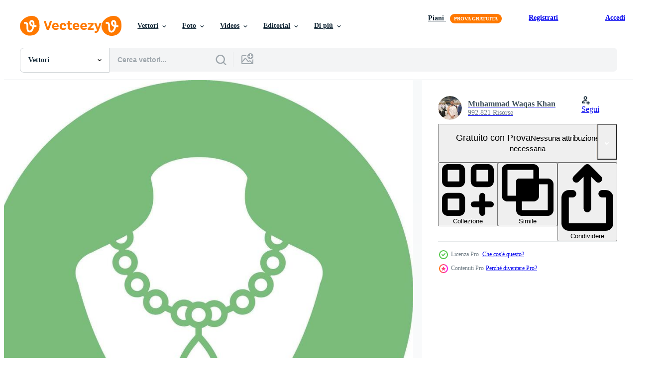

--- FILE ---
content_type: text/html; charset=utf-8
request_url: https://it.vecteezy.com/resources/31663516/show_related_tags_async_content
body_size: 1570
content:
<turbo-frame id="show-related-tags">
  <h2 class="ez-resource-related__header">Parole chiave correlate</h2>

    <div class="splide ez-carousel tags-carousel is-ready" style="--carousel_height: 48px; --additional_height: 0px;" data-controller="carousel search-tag" data-bullets="false" data-loop="false" data-arrows="true">
    <div class="splide__track ez-carousel__track" data-carousel-target="track">
      <ul class="splide__list ez-carousel__inner-wrap" data-carousel-target="innerWrap">
        <li class="search-tag splide__slide ez-carousel__slide" data-carousel-target="slide"><a class="search-tag__tag-link ez-btn ez-btn--light" title="sito web" data-action="search-tag#sendClickEvent search-tag#performSearch" data-search-tag-verified="true" data-keyword-location="show" href="/vettori-gratis/sito-web">sito web</a></li><li class="search-tag splide__slide ez-carousel__slide" data-carousel-target="slide"><a class="search-tag__tag-link ez-btn ez-btn--light" title="braccialetto" data-action="search-tag#sendClickEvent search-tag#performSearch" data-search-tag-verified="true" data-keyword-location="show" href="/vettori-gratis/braccialetto">braccialetto</a></li><li class="search-tag splide__slide ez-carousel__slide" data-carousel-target="slide"><a class="search-tag__tag-link ez-btn ez-btn--light" title="stile" data-action="search-tag#sendClickEvent search-tag#performSearch" data-search-tag-verified="true" data-keyword-location="show" href="/vettori-gratis/stile">stile</a></li><li class="search-tag splide__slide ez-carousel__slide" data-carousel-target="slide"><a class="search-tag__tag-link ez-btn ez-btn--light" title="elementi" data-action="search-tag#sendClickEvent search-tag#performSearch" data-search-tag-verified="true" data-keyword-location="show" href="/vettori-gratis/elementi">elementi</a></li><li class="search-tag splide__slide ez-carousel__slide" data-carousel-target="slide"><a class="search-tag__tag-link ez-btn ez-btn--light" title="mozzicone" data-action="search-tag#sendClickEvent search-tag#performSearch" data-search-tag-verified="true" data-keyword-location="show" href="/vettori-gratis/mozzicone">mozzicone</a></li><li class="search-tag splide__slide ez-carousel__slide" data-carousel-target="slide"><a class="search-tag__tag-link ez-btn ez-btn--light" title="minimo" data-action="search-tag#sendClickEvent search-tag#performSearch" data-search-tag-verified="true" data-keyword-location="show" href="/vettori-gratis/minimo">minimo</a></li><li class="search-tag splide__slide ez-carousel__slide" data-carousel-target="slide"><a class="search-tag__tag-link ez-btn ez-btn--light" title="scarabocchio" data-action="search-tag#sendClickEvent search-tag#performSearch" data-search-tag-verified="true" data-keyword-location="show" href="/vettori-gratis/scarabocchio">scarabocchio</a></li><li class="search-tag splide__slide ez-carousel__slide" data-carousel-target="slide"><a class="search-tag__tag-link ez-btn ez-btn--light" title="disegno" data-action="search-tag#sendClickEvent search-tag#performSearch" data-search-tag-verified="true" data-keyword-location="show" href="/vettori-gratis/disegno">disegno</a></li><li class="search-tag splide__slide ez-carousel__slide" data-carousel-target="slide"><a class="search-tag__tag-link ez-btn ez-btn--light" title="cartone animato" data-action="search-tag#sendClickEvent search-tag#performSearch" data-search-tag-verified="true" data-keyword-location="show" href="/vettori-gratis/cartone-animato">cartone animato</a></li><li class="search-tag splide__slide ez-carousel__slide" data-carousel-target="slide"><a class="search-tag__tag-link ez-btn ez-btn--light" title="biglietti" data-action="search-tag#sendClickEvent search-tag#performSearch" data-search-tag-verified="true" data-keyword-location="show" href="/vettori-gratis/biglietti">biglietti</a></li><li class="search-tag splide__slide ez-carousel__slide" data-carousel-target="slide"><a class="search-tag__tag-link ez-btn ez-btn--light" title="astratto" data-action="search-tag#sendClickEvent search-tag#performSearch" data-search-tag-verified="true" data-keyword-location="show" href="/vettori-gratis/astratto">astratto</a></li><li class="search-tag splide__slide ez-carousel__slide" data-carousel-target="slide"><a class="search-tag__tag-link ez-btn ez-btn--light" title="3d" data-action="search-tag#sendClickEvent search-tag#performSearch" data-search-tag-verified="true" data-keyword-location="show" href="/vettori-gratis/3d">3d</a></li><li class="search-tag splide__slide ez-carousel__slide" data-carousel-target="slide"><a class="search-tag__tag-link ez-btn ez-btn--light" title="industria" data-action="search-tag#sendClickEvent search-tag#performSearch" data-search-tag-verified="true" data-keyword-location="show" href="/vettori-gratis/industria">industria</a></li><li class="search-tag splide__slide ez-carousel__slide" data-carousel-target="slide"><a class="search-tag__tag-link ez-btn ez-btn--light" title="clipart" data-action="search-tag#sendClickEvent search-tag#performSearch" data-search-tag-verified="true" data-keyword-location="show" href="/vettori-gratis/clipart">clipart</a></li><li class="search-tag splide__slide ez-carousel__slide" data-carousel-target="slide"><a class="search-tag__tag-link ez-btn ez-btn--light" title="uno" data-action="search-tag#sendClickEvent search-tag#performSearch" data-search-tag-verified="true" data-keyword-location="show" href="/vettori-gratis/uno">uno</a></li><li class="search-tag splide__slide ez-carousel__slide" data-carousel-target="slide"><a class="search-tag__tag-link ez-btn ez-btn--light" title="retrò" data-action="search-tag#sendClickEvent search-tag#performSearch" data-search-tag-verified="true" data-keyword-location="show" href="/vettori-gratis/retr%C3%B2">retrò</a></li><li class="search-tag splide__slide ez-carousel__slide" data-carousel-target="slide"><a class="search-tag__tag-link ez-btn ez-btn--light" title="presente" data-action="search-tag#sendClickEvent search-tag#performSearch" data-search-tag-verified="true" data-keyword-location="show" href="/vettori-gratis/presente">presente</a></li><li class="search-tag splide__slide ez-carousel__slide" data-carousel-target="slide"><a class="search-tag__tag-link ez-btn ez-btn--light" title="moderno" data-action="search-tag#sendClickEvent search-tag#performSearch" data-search-tag-verified="true" data-keyword-location="show" href="/vettori-gratis/moderno">moderno</a></li><li class="search-tag splide__slide ez-carousel__slide" data-carousel-target="slide"><a class="search-tag__tag-link ez-btn ez-btn--light" title="elemento grafico" data-action="search-tag#sendClickEvent search-tag#performSearch" data-search-tag-verified="true" data-keyword-location="show" href="/vettori-gratis/elemento-grafico">elemento grafico</a></li><li class="search-tag splide__slide ez-carousel__slide" data-carousel-target="slide"><a class="search-tag__tag-link ez-btn ez-btn--light" title="arte" data-action="search-tag#sendClickEvent search-tag#performSearch" data-search-tag-verified="true" data-keyword-location="show" href="/vettori-gratis/arte">arte</a></li><li class="search-tag splide__slide ez-carousel__slide" data-carousel-target="slide"><a class="search-tag__tag-link ez-btn ez-btn--light" title="telaio" data-action="search-tag#sendClickEvent search-tag#performSearch" data-search-tag-verified="true" data-keyword-location="show" href="/vettori-gratis/telaio">telaio</a></li><li class="search-tag splide__slide ez-carousel__slide" data-carousel-target="slide"><a class="search-tag__tag-link ez-btn ez-btn--light" title="confine" data-action="search-tag#sendClickEvent search-tag#performSearch" data-search-tag-verified="true" data-keyword-location="show" href="/vettori-gratis/confine">confine</a></li><li class="search-tag splide__slide ez-carousel__slide" data-carousel-target="slide"><a class="search-tag__tag-link ez-btn ez-btn--light" title="invitare" data-action="search-tag#sendClickEvent search-tag#performSearch" data-search-tag-verified="true" data-keyword-location="show" href="/vettori-gratis/invitare">invitare</a></li><li class="search-tag splide__slide ez-carousel__slide" data-carousel-target="slide"><a class="search-tag__tag-link ez-btn ez-btn--light" title="data" data-action="search-tag#sendClickEvent search-tag#performSearch" data-search-tag-verified="true" data-keyword-location="show" href="/vettori-gratis/data">data</a></li><li class="search-tag splide__slide ez-carousel__slide" data-carousel-target="slide"><a class="search-tag__tag-link ez-btn ez-btn--light" title="oro" data-action="search-tag#sendClickEvent search-tag#performSearch" data-search-tag-verified="true" data-keyword-location="show" href="/vettori-gratis/oro">oro</a></li><li class="search-tag splide__slide ez-carousel__slide" data-carousel-target="slide"><a class="search-tag__tag-link ez-btn ez-btn--light" title="esposizione" data-action="search-tag#sendClickEvent search-tag#performSearch" data-search-tag-verified="true" data-keyword-location="show" href="/vettori-gratis/esposizione">esposizione</a></li><li class="search-tag splide__slide ez-carousel__slide" data-carousel-target="slide"><a class="search-tag__tag-link ez-btn ez-btn--light" title="due" data-action="search-tag#sendClickEvent search-tag#performSearch" data-search-tag-verified="true" data-keyword-location="show" href="/vettori-gratis/due">due</a></li><li class="search-tag splide__slide ez-carousel__slide" data-carousel-target="slide"><a class="search-tag__tag-link ez-btn ez-btn--light" title="festa" data-action="search-tag#sendClickEvent search-tag#performSearch" data-search-tag-verified="true" data-keyword-location="show" href="/vettori-gratis/festa">festa</a></li><li class="search-tag splide__slide ez-carousel__slide" data-carousel-target="slide"><a class="search-tag__tag-link ez-btn ez-btn--light" title="ictus" data-action="search-tag#sendClickEvent search-tag#performSearch" data-search-tag-verified="true" data-keyword-location="show" href="/vettori-gratis/ictus">ictus</a></li><li class="search-tag splide__slide ez-carousel__slide" data-carousel-target="slide"><a class="search-tag__tag-link ez-btn ez-btn--light" title="logo" data-action="search-tag#sendClickEvent search-tag#performSearch" data-search-tag-verified="true" data-keyword-location="show" href="/vettori-gratis/logo">logo</a></li>
</ul></div>
    

    <div class="splide__arrows splide__arrows--ltr ez-carousel__arrows"><button class="splide__arrow splide__arrow--prev ez-carousel__arrow ez-carousel__arrow--prev" disabled="disabled" data-carousel-target="arrowPrev" data-test-id="carousel-arrow-prev" data-direction="prev" aria_label="Precedente"><span class="ez-carousel__arrow-wrap"><svg xmlns="http://www.w3.org/2000/svg" viewBox="0 0 5 8" role="img" aria-labelledby="ahk96px8vpewcc382gpeo4msc3xen0yo" class="arrow-prev"><desc id="ahk96px8vpewcc382gpeo4msc3xen0yo">Precedente</desc><path fill-rule="evenodd" d="M4.707 7.707a1 1 0 0 0 0-1.414L2.414 4l2.293-2.293A1 1 0 0 0 3.293.293l-3 3a1 1 0 0 0 0 1.414l3 3a1 1 0 0 0 1.414 0Z" clip-rule="evenodd"></path></svg>
</span><span class="ez-carousel__gradient"></span></button><button class="splide__arrow splide__arrow--next ez-carousel__arrow ez-carousel__arrow--next" disabled="disabled" data-carousel-target="arrowNext" data-test-id="carousel-arrow-next" data-direction="next" aria_label="Successivo"><span class="ez-carousel__arrow-wrap"><svg xmlns="http://www.w3.org/2000/svg" viewBox="0 0 5 8" role="img" aria-labelledby="ae17ifb1ni9vl4gz3eeognnxosfx6bhi" class="arrow-next"><desc id="ae17ifb1ni9vl4gz3eeognnxosfx6bhi">Successivo</desc><path fill-rule="evenodd" d="M.293 7.707a1 1 0 0 1 0-1.414L2.586 4 .293 1.707A1 1 0 0 1 1.707.293l3 3a1 1 0 0 1 0 1.414l-3 3a1 1 0 0 1-1.414 0Z" clip-rule="evenodd"></path></svg>
</span><span class="ez-carousel__gradient"></span></button></div>
</div></turbo-frame>


--- FILE ---
content_type: text/html; charset=utf-8
request_url: https://it.vecteezy.com/resources/31663516/show_related_grids_async_content
body_size: 9240
content:
<turbo-frame id="show-related-resources">

  <div data-conversions-category="Vettori correlate" class="">
    <h2 class="ez-resource-related__header">
      Vettori correlate
    </h2>

    <ul class="ez-resource-grid ez-resource-grid--main-grid  is-hidden" id="false" data-controller="grid contributor-info" data-grid-track-truncation-value="false" data-max-rows="50" data-row-height="240" data-instant-grid="false" data-truncate-results="false" data-testid="related-resources" data-labels="editable free" style="--editable: &#39;Modificabile&#39;;--free: &#39;Gratis&#39;;">

  <li class="ez-resource-grid__item ez-resource-thumb ez-resource-thumb--pro" data-controller="grid-item-decorator" data-position="{{position}}" data-item-id="31806632" data-pro="true" data-grid-target="gridItem" data-w="200" data-h="200" data-grid-item-decorator-free-label-value="Gratis" data-action="mouseenter-&gt;grid-item-decorator#hoverThumb:once" data-grid-item-decorator-item-pro-param="Pro" data-grid-item-decorator-resource-id-param="31806632" data-grid-item-decorator-content-type-param="Content-vector" data-grid-item-decorator-image-src-param="https://static.vecteezy.com/system/resources/previews/031/806/632/non_2x/necklace-icon-vector.jpg" data-grid-item-decorator-pinterest-url-param="https://it.vecteezy.com/arte-vettoriale/31806632-icona-vettore-collana" data-grid-item-decorator-seo-page-description-param="icona vettore collana" data-grid-item-decorator-user-id-param="10968736" data-grid-item-decorator-user-display-name-param="Muhammad Waqas Khan" data-grid-item-decorator-avatar-src-param="https://static.vecteezy.com/system/user/avatar/10968736/medium_IMG_20221118_202957_remastered.jpg" data-grid-item-decorator-uploads-path-param="/membri/glyphinder/uploads">

  <script type="application/ld+json" id="media_schema">
  {"@context":"https://schema.org","@type":"ImageObject","name":"icona vettore collana","uploadDate":"2023-10-16T10:19:25-05:00","thumbnailUrl":"https://static.vecteezy.com/ti/vettori-gratis/t1/31806632-icona-vettore-collana-vettoriale.jpg","contentUrl":"https://static.vecteezy.com/ti/vettori-gratis/p1/31806632-icona-vettore-collana-vettoriale.jpg","sourceOrganization":"Vecteezy","license":"https://support.vecteezy.com/en_us/new-vecteezy-licensing-ByHivesvt","acquireLicensePage":"https://it.vecteezy.com/arte-vettoriale/31806632-icona-vettore-collana","creator":{"@type":"Person","name":"Muhammad Waqas Khan"},"copyrightNotice":"Muhammad Waqas Khan","creditText":"Vecteezy"}
</script>


<a href="/arte-vettoriale/31806632-icona-vettore-collana" class="ez-resource-thumb__link" title="icona vettore collana" style="--height: 200; --width: 200; " data-action="click-&gt;grid#trackResourceClick mouseenter-&gt;grid#trackResourceHover" data-content-type="vector" data-controller="ez-hover-intent" data-previews-srcs="[&quot;https://static.vecteezy.com/ti/vettori-gratis/p1/31806632-icona-vettore-collana-vettoriale.jpg&quot;,&quot;https://static.vecteezy.com/ti/vettori-gratis/p2/31806632-icona-vettore-collana-vettoriale.jpg&quot;]" data-pro="true" data-resource-id="31806632" data-grid-item-decorator-target="link">
    <img src="https://static.vecteezy.com/ti/vettori-gratis/t2/31806632-icona-vettore-collana-vettoriale.jpg" srcset="https://static.vecteezy.com/ti/vettori-gratis/t1/31806632-icona-vettore-collana-vettoriale.jpg 2x, https://static.vecteezy.com/ti/vettori-gratis/t2/31806632-icona-vettore-collana-vettoriale.jpg 1x" class="ez-resource-thumb__img" loading="lazy" decoding="async" width="200" height="200" alt="icona vettore collana">

</a>

  <div class="ez-resource-thumb__label-wrap"></div>
  

  <div class="ez-resource-thumb__hover-state"></div>
</li><li class="ez-resource-grid__item ez-resource-thumb ez-resource-thumb--pro" data-controller="grid-item-decorator" data-position="{{position}}" data-item-id="31794189" data-pro="true" data-grid-target="gridItem" data-w="200" data-h="200" data-grid-item-decorator-free-label-value="Gratis" data-action="mouseenter-&gt;grid-item-decorator#hoverThumb:once" data-grid-item-decorator-item-pro-param="Pro" data-grid-item-decorator-resource-id-param="31794189" data-grid-item-decorator-content-type-param="Content-vector" data-grid-item-decorator-image-src-param="https://static.vecteezy.com/system/resources/previews/031/794/189/non_2x/necklace-icon-vector.jpg" data-grid-item-decorator-pinterest-url-param="https://it.vecteezy.com/arte-vettoriale/31794189-icona-vettore-collana" data-grid-item-decorator-seo-page-description-param="icona vettore collana" data-grid-item-decorator-user-id-param="10968736" data-grid-item-decorator-user-display-name-param="Muhammad Waqas Khan" data-grid-item-decorator-avatar-src-param="https://static.vecteezy.com/system/user/avatar/10968736/medium_IMG_20221118_202957_remastered.jpg" data-grid-item-decorator-uploads-path-param="/membri/glyphinder/uploads">

  <script type="application/ld+json" id="media_schema">
  {"@context":"https://schema.org","@type":"ImageObject","name":"icona vettore collana","uploadDate":"2023-10-16T09:44:47-05:00","thumbnailUrl":"https://static.vecteezy.com/ti/vettori-gratis/t1/31794189-icona-vettore-collana-vettoriale.jpg","contentUrl":"https://static.vecteezy.com/ti/vettori-gratis/p1/31794189-icona-vettore-collana-vettoriale.jpg","sourceOrganization":"Vecteezy","license":"https://support.vecteezy.com/en_us/new-vecteezy-licensing-ByHivesvt","acquireLicensePage":"https://it.vecteezy.com/arte-vettoriale/31794189-icona-vettore-collana","creator":{"@type":"Person","name":"Muhammad Waqas Khan"},"copyrightNotice":"Muhammad Waqas Khan","creditText":"Vecteezy"}
</script>


<a href="/arte-vettoriale/31794189-icona-vettore-collana" class="ez-resource-thumb__link" title="icona vettore collana" style="--height: 200; --width: 200; " data-action="click-&gt;grid#trackResourceClick mouseenter-&gt;grid#trackResourceHover" data-content-type="vector" data-controller="ez-hover-intent" data-previews-srcs="[&quot;https://static.vecteezy.com/ti/vettori-gratis/p1/31794189-icona-vettore-collana-vettoriale.jpg&quot;,&quot;https://static.vecteezy.com/ti/vettori-gratis/p2/31794189-icona-vettore-collana-vettoriale.jpg&quot;]" data-pro="true" data-resource-id="31794189" data-grid-item-decorator-target="link">
    <img src="https://static.vecteezy.com/ti/vettori-gratis/t2/31794189-icona-vettore-collana-vettoriale.jpg" srcset="https://static.vecteezy.com/ti/vettori-gratis/t1/31794189-icona-vettore-collana-vettoriale.jpg 2x, https://static.vecteezy.com/ti/vettori-gratis/t2/31794189-icona-vettore-collana-vettoriale.jpg 1x" class="ez-resource-thumb__img" loading="lazy" decoding="async" width="200" height="200" alt="icona vettore collana">

</a>

  <div class="ez-resource-thumb__label-wrap"></div>
  

  <div class="ez-resource-thumb__hover-state"></div>
</li><li class="ez-resource-grid__item ez-resource-thumb ez-resource-thumb--pro" data-controller="grid-item-decorator" data-position="{{position}}" data-item-id="31804688" data-pro="true" data-grid-target="gridItem" data-w="200" data-h="200" data-grid-item-decorator-free-label-value="Gratis" data-action="mouseenter-&gt;grid-item-decorator#hoverThumb:once" data-grid-item-decorator-item-pro-param="Pro" data-grid-item-decorator-resource-id-param="31804688" data-grid-item-decorator-content-type-param="Content-vector" data-grid-item-decorator-image-src-param="https://static.vecteezy.com/system/resources/previews/031/804/688/non_2x/necklace-icon-vector.jpg" data-grid-item-decorator-pinterest-url-param="https://it.vecteezy.com/arte-vettoriale/31804688-icona-vettore-collana" data-grid-item-decorator-seo-page-description-param="icona vettore collana" data-grid-item-decorator-user-id-param="10968736" data-grid-item-decorator-user-display-name-param="Muhammad Waqas Khan" data-grid-item-decorator-avatar-src-param="https://static.vecteezy.com/system/user/avatar/10968736/medium_IMG_20221118_202957_remastered.jpg" data-grid-item-decorator-uploads-path-param="/membri/glyphinder/uploads">

  <script type="application/ld+json" id="media_schema">
  {"@context":"https://schema.org","@type":"ImageObject","name":"icona vettore collana","uploadDate":"2023-10-16T10:13:47-05:00","thumbnailUrl":"https://static.vecteezy.com/ti/vettori-gratis/t1/31804688-icona-vettore-collana-vettoriale.jpg","contentUrl":"https://static.vecteezy.com/ti/vettori-gratis/p1/31804688-icona-vettore-collana-vettoriale.jpg","sourceOrganization":"Vecteezy","license":"https://support.vecteezy.com/en_us/new-vecteezy-licensing-ByHivesvt","acquireLicensePage":"https://it.vecteezy.com/arte-vettoriale/31804688-icona-vettore-collana","creator":{"@type":"Person","name":"Muhammad Waqas Khan"},"copyrightNotice":"Muhammad Waqas Khan","creditText":"Vecteezy"}
</script>


<a href="/arte-vettoriale/31804688-icona-vettore-collana" class="ez-resource-thumb__link" title="icona vettore collana" style="--height: 200; --width: 200; " data-action="click-&gt;grid#trackResourceClick mouseenter-&gt;grid#trackResourceHover" data-content-type="vector" data-controller="ez-hover-intent" data-previews-srcs="[&quot;https://static.vecteezy.com/ti/vettori-gratis/p1/31804688-icona-vettore-collana-vettoriale.jpg&quot;,&quot;https://static.vecteezy.com/ti/vettori-gratis/p2/31804688-icona-vettore-collana-vettoriale.jpg&quot;]" data-pro="true" data-resource-id="31804688" data-grid-item-decorator-target="link">
    <img src="https://static.vecteezy.com/ti/vettori-gratis/t2/31804688-icona-vettore-collana-vettoriale.jpg" srcset="https://static.vecteezy.com/ti/vettori-gratis/t1/31804688-icona-vettore-collana-vettoriale.jpg 2x, https://static.vecteezy.com/ti/vettori-gratis/t2/31804688-icona-vettore-collana-vettoriale.jpg 1x" class="ez-resource-thumb__img" loading="lazy" decoding="async" width="200" height="200" alt="icona vettore collana">

</a>

  <div class="ez-resource-thumb__label-wrap"></div>
  

  <div class="ez-resource-thumb__hover-state"></div>
</li><li class="ez-resource-grid__item ez-resource-thumb ez-resource-thumb--pro" data-controller="grid-item-decorator" data-position="{{position}}" data-item-id="31798968" data-pro="true" data-grid-target="gridItem" data-w="200" data-h="200" data-grid-item-decorator-free-label-value="Gratis" data-action="mouseenter-&gt;grid-item-decorator#hoverThumb:once" data-grid-item-decorator-item-pro-param="Pro" data-grid-item-decorator-resource-id-param="31798968" data-grid-item-decorator-content-type-param="Content-vector" data-grid-item-decorator-image-src-param="https://static.vecteezy.com/system/resources/previews/031/798/968/non_2x/necklace-icon-vector.jpg" data-grid-item-decorator-pinterest-url-param="https://it.vecteezy.com/arte-vettoriale/31798968-icona-vettore-collana" data-grid-item-decorator-seo-page-description-param="icona vettore collana" data-grid-item-decorator-user-id-param="10968736" data-grid-item-decorator-user-display-name-param="Muhammad Waqas Khan" data-grid-item-decorator-avatar-src-param="https://static.vecteezy.com/system/user/avatar/10968736/medium_IMG_20221118_202957_remastered.jpg" data-grid-item-decorator-uploads-path-param="/membri/glyphinder/uploads">

  <script type="application/ld+json" id="media_schema">
  {"@context":"https://schema.org","@type":"ImageObject","name":"icona vettore collana","uploadDate":"2023-10-16T09:57:38-05:00","thumbnailUrl":"https://static.vecteezy.com/ti/vettori-gratis/t1/31798968-icona-vettore-collana-vettoriale.jpg","contentUrl":"https://static.vecteezy.com/ti/vettori-gratis/p1/31798968-icona-vettore-collana-vettoriale.jpg","sourceOrganization":"Vecteezy","license":"https://support.vecteezy.com/en_us/new-vecteezy-licensing-ByHivesvt","acquireLicensePage":"https://it.vecteezy.com/arte-vettoriale/31798968-icona-vettore-collana","creator":{"@type":"Person","name":"Muhammad Waqas Khan"},"copyrightNotice":"Muhammad Waqas Khan","creditText":"Vecteezy"}
</script>


<a href="/arte-vettoriale/31798968-icona-vettore-collana" class="ez-resource-thumb__link" title="icona vettore collana" style="--height: 200; --width: 200; " data-action="click-&gt;grid#trackResourceClick mouseenter-&gt;grid#trackResourceHover" data-content-type="vector" data-controller="ez-hover-intent" data-previews-srcs="[&quot;https://static.vecteezy.com/ti/vettori-gratis/p1/31798968-icona-vettore-collana-vettoriale.jpg&quot;,&quot;https://static.vecteezy.com/ti/vettori-gratis/p2/31798968-icona-vettore-collana-vettoriale.jpg&quot;]" data-pro="true" data-resource-id="31798968" data-grid-item-decorator-target="link">
    <img src="https://static.vecteezy.com/ti/vettori-gratis/t2/31798968-icona-vettore-collana-vettoriale.jpg" srcset="https://static.vecteezy.com/ti/vettori-gratis/t1/31798968-icona-vettore-collana-vettoriale.jpg 2x, https://static.vecteezy.com/ti/vettori-gratis/t2/31798968-icona-vettore-collana-vettoriale.jpg 1x" class="ez-resource-thumb__img" loading="lazy" decoding="async" width="200" height="200" alt="icona vettore collana">

</a>

  <div class="ez-resource-thumb__label-wrap"></div>
  

  <div class="ez-resource-thumb__hover-state"></div>
</li><li class="ez-resource-grid__item ez-resource-thumb ez-resource-thumb--pro" data-controller="grid-item-decorator" data-position="{{position}}" data-item-id="31668332" data-pro="true" data-grid-target="gridItem" data-w="181" data-h="200" data-grid-item-decorator-free-label-value="Gratis" data-action="mouseenter-&gt;grid-item-decorator#hoverThumb:once" data-grid-item-decorator-item-pro-param="Pro" data-grid-item-decorator-resource-id-param="31668332" data-grid-item-decorator-content-type-param="Content-vector" data-grid-item-decorator-image-src-param="https://static.vecteezy.com/system/resources/previews/031/668/332/non_2x/necklace-icon-vector.jpg" data-grid-item-decorator-pinterest-url-param="https://it.vecteezy.com/arte-vettoriale/31668332-icona-vettore-collana" data-grid-item-decorator-seo-page-description-param="icona vettore collana" data-grid-item-decorator-user-id-param="10968736" data-grid-item-decorator-user-display-name-param="Muhammad Waqas Khan" data-grid-item-decorator-avatar-src-param="https://static.vecteezy.com/system/user/avatar/10968736/medium_IMG_20221118_202957_remastered.jpg" data-grid-item-decorator-uploads-path-param="/membri/glyphinder/uploads">

  <script type="application/ld+json" id="media_schema">
  {"@context":"https://schema.org","@type":"ImageObject","name":"icona vettore collana","uploadDate":"2023-10-13T19:07:40-05:00","thumbnailUrl":"https://static.vecteezy.com/ti/vettori-gratis/t1/31668332-icona-vettore-collana-vettoriale.jpg","contentUrl":"https://static.vecteezy.com/ti/vettori-gratis/p1/31668332-icona-vettore-collana-vettoriale.jpg","sourceOrganization":"Vecteezy","license":"https://support.vecteezy.com/en_us/new-vecteezy-licensing-ByHivesvt","acquireLicensePage":"https://it.vecteezy.com/arte-vettoriale/31668332-icona-vettore-collana","creator":{"@type":"Person","name":"Muhammad Waqas Khan"},"copyrightNotice":"Muhammad Waqas Khan","creditText":"Vecteezy"}
</script>


<a href="/arte-vettoriale/31668332-icona-vettore-collana" class="ez-resource-thumb__link" title="icona vettore collana" style="--height: 200; --width: 181; " data-action="click-&gt;grid#trackResourceClick mouseenter-&gt;grid#trackResourceHover" data-content-type="vector" data-controller="ez-hover-intent" data-previews-srcs="[&quot;https://static.vecteezy.com/ti/vettori-gratis/p1/31668332-icona-vettore-collana-vettoriale.jpg&quot;,&quot;https://static.vecteezy.com/ti/vettori-gratis/p2/31668332-icona-vettore-collana-vettoriale.jpg&quot;]" data-pro="true" data-resource-id="31668332" data-grid-item-decorator-target="link">
    <img src="https://static.vecteezy.com/ti/vettori-gratis/t2/31668332-icona-vettore-collana-vettoriale.jpg" srcset="https://static.vecteezy.com/ti/vettori-gratis/t1/31668332-icona-vettore-collana-vettoriale.jpg 2x, https://static.vecteezy.com/ti/vettori-gratis/t2/31668332-icona-vettore-collana-vettoriale.jpg 1x" class="ez-resource-thumb__img" loading="lazy" decoding="async" width="181" height="200" alt="icona vettore collana">

</a>

  <div class="ez-resource-thumb__label-wrap"></div>
  

  <div class="ez-resource-thumb__hover-state"></div>
</li><li class="ez-resource-grid__item ez-resource-thumb ez-resource-thumb--pro" data-controller="grid-item-decorator" data-position="{{position}}" data-item-id="31662517" data-pro="true" data-grid-target="gridItem" data-w="181" data-h="200" data-grid-item-decorator-free-label-value="Gratis" data-action="mouseenter-&gt;grid-item-decorator#hoverThumb:once" data-grid-item-decorator-item-pro-param="Pro" data-grid-item-decorator-resource-id-param="31662517" data-grid-item-decorator-content-type-param="Content-vector" data-grid-item-decorator-image-src-param="https://static.vecteezy.com/system/resources/previews/031/662/517/non_2x/necklace-icon-vector.jpg" data-grid-item-decorator-pinterest-url-param="https://it.vecteezy.com/arte-vettoriale/31662517-icona-vettore-collana" data-grid-item-decorator-seo-page-description-param="icona vettore collana" data-grid-item-decorator-user-id-param="10968736" data-grid-item-decorator-user-display-name-param="Muhammad Waqas Khan" data-grid-item-decorator-avatar-src-param="https://static.vecteezy.com/system/user/avatar/10968736/medium_IMG_20221118_202957_remastered.jpg" data-grid-item-decorator-uploads-path-param="/membri/glyphinder/uploads">

  <script type="application/ld+json" id="media_schema">
  {"@context":"https://schema.org","@type":"ImageObject","name":"icona vettore collana","uploadDate":"2023-10-13T18:32:58-05:00","thumbnailUrl":"https://static.vecteezy.com/ti/vettori-gratis/t1/31662517-icona-vettore-collana-vettoriale.jpg","contentUrl":"https://static.vecteezy.com/ti/vettori-gratis/p1/31662517-icona-vettore-collana-vettoriale.jpg","sourceOrganization":"Vecteezy","license":"https://support.vecteezy.com/en_us/new-vecteezy-licensing-ByHivesvt","acquireLicensePage":"https://it.vecteezy.com/arte-vettoriale/31662517-icona-vettore-collana","creator":{"@type":"Person","name":"Muhammad Waqas Khan"},"copyrightNotice":"Muhammad Waqas Khan","creditText":"Vecteezy"}
</script>


<a href="/arte-vettoriale/31662517-icona-vettore-collana" class="ez-resource-thumb__link" title="icona vettore collana" style="--height: 200; --width: 181; " data-action="click-&gt;grid#trackResourceClick mouseenter-&gt;grid#trackResourceHover" data-content-type="vector" data-controller="ez-hover-intent" data-previews-srcs="[&quot;https://static.vecteezy.com/ti/vettori-gratis/p1/31662517-icona-vettore-collana-vettoriale.jpg&quot;,&quot;https://static.vecteezy.com/ti/vettori-gratis/p2/31662517-icona-vettore-collana-vettoriale.jpg&quot;]" data-pro="true" data-resource-id="31662517" data-grid-item-decorator-target="link">
    <img src="https://static.vecteezy.com/ti/vettori-gratis/t2/31662517-icona-vettore-collana-vettoriale.jpg" srcset="https://static.vecteezy.com/ti/vettori-gratis/t1/31662517-icona-vettore-collana-vettoriale.jpg 2x, https://static.vecteezy.com/ti/vettori-gratis/t2/31662517-icona-vettore-collana-vettoriale.jpg 1x" class="ez-resource-thumb__img" loading="lazy" decoding="async" width="181" height="200" alt="icona vettore collana">

</a>

  <div class="ez-resource-thumb__label-wrap"></div>
  

  <div class="ez-resource-thumb__hover-state"></div>
</li><li class="ez-resource-grid__item ez-resource-thumb ez-resource-thumb--pro" data-controller="grid-item-decorator" data-position="{{position}}" data-item-id="31801820" data-pro="true" data-grid-target="gridItem" data-w="200" data-h="200" data-grid-item-decorator-free-label-value="Gratis" data-action="mouseenter-&gt;grid-item-decorator#hoverThumb:once" data-grid-item-decorator-item-pro-param="Pro" data-grid-item-decorator-resource-id-param="31801820" data-grid-item-decorator-content-type-param="Content-vector" data-grid-item-decorator-image-src-param="https://static.vecteezy.com/system/resources/previews/031/801/820/non_2x/necklace-icon-vector.jpg" data-grid-item-decorator-pinterest-url-param="https://it.vecteezy.com/arte-vettoriale/31801820-icona-vettore-collana" data-grid-item-decorator-seo-page-description-param="icona vettore collana" data-grid-item-decorator-user-id-param="10968736" data-grid-item-decorator-user-display-name-param="Muhammad Waqas Khan" data-grid-item-decorator-avatar-src-param="https://static.vecteezy.com/system/user/avatar/10968736/medium_IMG_20221118_202957_remastered.jpg" data-grid-item-decorator-uploads-path-param="/membri/glyphinder/uploads">

  <script type="application/ld+json" id="media_schema">
  {"@context":"https://schema.org","@type":"ImageObject","name":"icona vettore collana","uploadDate":"2023-10-16T10:05:32-05:00","thumbnailUrl":"https://static.vecteezy.com/ti/vettori-gratis/t1/31801820-icona-vettore-collana-vettoriale.jpg","contentUrl":"https://static.vecteezy.com/ti/vettori-gratis/p1/31801820-icona-vettore-collana-vettoriale.jpg","sourceOrganization":"Vecteezy","license":"https://support.vecteezy.com/en_us/new-vecteezy-licensing-ByHivesvt","acquireLicensePage":"https://it.vecteezy.com/arte-vettoriale/31801820-icona-vettore-collana","creator":{"@type":"Person","name":"Muhammad Waqas Khan"},"copyrightNotice":"Muhammad Waqas Khan","creditText":"Vecteezy"}
</script>


<a href="/arte-vettoriale/31801820-icona-vettore-collana" class="ez-resource-thumb__link" title="icona vettore collana" style="--height: 200; --width: 200; " data-action="click-&gt;grid#trackResourceClick mouseenter-&gt;grid#trackResourceHover" data-content-type="vector" data-controller="ez-hover-intent" data-previews-srcs="[&quot;https://static.vecteezy.com/ti/vettori-gratis/p1/31801820-icona-vettore-collana-vettoriale.jpg&quot;,&quot;https://static.vecteezy.com/ti/vettori-gratis/p2/31801820-icona-vettore-collana-vettoriale.jpg&quot;]" data-pro="true" data-resource-id="31801820" data-grid-item-decorator-target="link">
    <img src="https://static.vecteezy.com/ti/vettori-gratis/t2/31801820-icona-vettore-collana-vettoriale.jpg" srcset="https://static.vecteezy.com/ti/vettori-gratis/t1/31801820-icona-vettore-collana-vettoriale.jpg 2x, https://static.vecteezy.com/ti/vettori-gratis/t2/31801820-icona-vettore-collana-vettoriale.jpg 1x" class="ez-resource-thumb__img" loading="lazy" decoding="async" width="200" height="200" alt="icona vettore collana">

</a>

  <div class="ez-resource-thumb__label-wrap"></div>
  

  <div class="ez-resource-thumb__hover-state"></div>
</li><li class="ez-resource-grid__item ez-resource-thumb ez-resource-thumb--pro" data-controller="grid-item-decorator" data-position="{{position}}" data-item-id="31795188" data-pro="true" data-grid-target="gridItem" data-w="200" data-h="200" data-grid-item-decorator-free-label-value="Gratis" data-action="mouseenter-&gt;grid-item-decorator#hoverThumb:once" data-grid-item-decorator-item-pro-param="Pro" data-grid-item-decorator-resource-id-param="31795188" data-grid-item-decorator-content-type-param="Content-vector" data-grid-item-decorator-image-src-param="https://static.vecteezy.com/system/resources/previews/031/795/188/non_2x/necklace-icon-vector.jpg" data-grid-item-decorator-pinterest-url-param="https://it.vecteezy.com/arte-vettoriale/31795188-icona-vettore-collana" data-grid-item-decorator-seo-page-description-param="icona vettore collana" data-grid-item-decorator-user-id-param="10968736" data-grid-item-decorator-user-display-name-param="Muhammad Waqas Khan" data-grid-item-decorator-avatar-src-param="https://static.vecteezy.com/system/user/avatar/10968736/medium_IMG_20221118_202957_remastered.jpg" data-grid-item-decorator-uploads-path-param="/membri/glyphinder/uploads">

  <script type="application/ld+json" id="media_schema">
  {"@context":"https://schema.org","@type":"ImageObject","name":"icona vettore collana","uploadDate":"2023-10-16T09:47:27-05:00","thumbnailUrl":"https://static.vecteezy.com/ti/vettori-gratis/t1/31795188-icona-vettore-collana-vettoriale.jpg","contentUrl":"https://static.vecteezy.com/ti/vettori-gratis/p1/31795188-icona-vettore-collana-vettoriale.jpg","sourceOrganization":"Vecteezy","license":"https://support.vecteezy.com/en_us/new-vecteezy-licensing-ByHivesvt","acquireLicensePage":"https://it.vecteezy.com/arte-vettoriale/31795188-icona-vettore-collana","creator":{"@type":"Person","name":"Muhammad Waqas Khan"},"copyrightNotice":"Muhammad Waqas Khan","creditText":"Vecteezy"}
</script>


<a href="/arte-vettoriale/31795188-icona-vettore-collana" class="ez-resource-thumb__link" title="icona vettore collana" style="--height: 200; --width: 200; " data-action="click-&gt;grid#trackResourceClick mouseenter-&gt;grid#trackResourceHover" data-content-type="vector" data-controller="ez-hover-intent" data-previews-srcs="[&quot;https://static.vecteezy.com/ti/vettori-gratis/p1/31795188-icona-vettore-collana-vettoriale.jpg&quot;,&quot;https://static.vecteezy.com/ti/vettori-gratis/p2/31795188-icona-vettore-collana-vettoriale.jpg&quot;]" data-pro="true" data-resource-id="31795188" data-grid-item-decorator-target="link">
    <img src="https://static.vecteezy.com/ti/vettori-gratis/t2/31795188-icona-vettore-collana-vettoriale.jpg" srcset="https://static.vecteezy.com/ti/vettori-gratis/t1/31795188-icona-vettore-collana-vettoriale.jpg 2x, https://static.vecteezy.com/ti/vettori-gratis/t2/31795188-icona-vettore-collana-vettoriale.jpg 1x" class="ez-resource-thumb__img" loading="lazy" decoding="async" width="200" height="200" alt="icona vettore collana">

</a>

  <div class="ez-resource-thumb__label-wrap"></div>
  

  <div class="ez-resource-thumb__hover-state"></div>
</li><li class="ez-resource-grid__item ez-resource-thumb ez-resource-thumb--pro" data-controller="grid-item-decorator" data-position="{{position}}" data-item-id="31790224" data-pro="true" data-grid-target="gridItem" data-w="181" data-h="200" data-grid-item-decorator-free-label-value="Gratis" data-action="mouseenter-&gt;grid-item-decorator#hoverThumb:once" data-grid-item-decorator-item-pro-param="Pro" data-grid-item-decorator-resource-id-param="31790224" data-grid-item-decorator-content-type-param="Content-vector" data-grid-item-decorator-image-src-param="https://static.vecteezy.com/system/resources/previews/031/790/224/non_2x/necklace-icon-vector.jpg" data-grid-item-decorator-pinterest-url-param="https://it.vecteezy.com/arte-vettoriale/31790224-icona-vettore-collana" data-grid-item-decorator-seo-page-description-param="icona vettore collana" data-grid-item-decorator-user-id-param="10968736" data-grid-item-decorator-user-display-name-param="Muhammad Waqas Khan" data-grid-item-decorator-avatar-src-param="https://static.vecteezy.com/system/user/avatar/10968736/medium_IMG_20221118_202957_remastered.jpg" data-grid-item-decorator-uploads-path-param="/membri/glyphinder/uploads">

  <script type="application/ld+json" id="media_schema">
  {"@context":"https://schema.org","@type":"ImageObject","name":"icona vettore collana","uploadDate":"2023-10-16T09:33:59-05:00","thumbnailUrl":"https://static.vecteezy.com/ti/vettori-gratis/t1/31790224-icona-vettore-collana-vettoriale.jpg","contentUrl":"https://static.vecteezy.com/ti/vettori-gratis/p1/31790224-icona-vettore-collana-vettoriale.jpg","sourceOrganization":"Vecteezy","license":"https://support.vecteezy.com/en_us/new-vecteezy-licensing-ByHivesvt","acquireLicensePage":"https://it.vecteezy.com/arte-vettoriale/31790224-icona-vettore-collana","creator":{"@type":"Person","name":"Muhammad Waqas Khan"},"copyrightNotice":"Muhammad Waqas Khan","creditText":"Vecteezy"}
</script>


<a href="/arte-vettoriale/31790224-icona-vettore-collana" class="ez-resource-thumb__link" title="icona vettore collana" style="--height: 200; --width: 181; " data-action="click-&gt;grid#trackResourceClick mouseenter-&gt;grid#trackResourceHover" data-content-type="vector" data-controller="ez-hover-intent" data-previews-srcs="[&quot;https://static.vecteezy.com/ti/vettori-gratis/p1/31790224-icona-vettore-collana-vettoriale.jpg&quot;,&quot;https://static.vecteezy.com/ti/vettori-gratis/p2/31790224-icona-vettore-collana-vettoriale.jpg&quot;]" data-pro="true" data-resource-id="31790224" data-grid-item-decorator-target="link">
    <img src="https://static.vecteezy.com/ti/vettori-gratis/t2/31790224-icona-vettore-collana-vettoriale.jpg" srcset="https://static.vecteezy.com/ti/vettori-gratis/t1/31790224-icona-vettore-collana-vettoriale.jpg 2x, https://static.vecteezy.com/ti/vettori-gratis/t2/31790224-icona-vettore-collana-vettoriale.jpg 1x" class="ez-resource-thumb__img" loading="lazy" decoding="async" width="181" height="200" alt="icona vettore collana">

</a>

  <div class="ez-resource-thumb__label-wrap"></div>
  

  <div class="ez-resource-thumb__hover-state"></div>
</li><li class="ez-resource-grid__item ez-resource-thumb ez-resource-thumb--pro" data-controller="grid-item-decorator" data-position="{{position}}" data-item-id="31797102" data-pro="true" data-grid-target="gridItem" data-w="200" data-h="200" data-grid-item-decorator-free-label-value="Gratis" data-action="mouseenter-&gt;grid-item-decorator#hoverThumb:once" data-grid-item-decorator-item-pro-param="Pro" data-grid-item-decorator-resource-id-param="31797102" data-grid-item-decorator-content-type-param="Content-vector" data-grid-item-decorator-image-src-param="https://static.vecteezy.com/system/resources/previews/031/797/102/non_2x/necklace-icon-vector.jpg" data-grid-item-decorator-pinterest-url-param="https://it.vecteezy.com/arte-vettoriale/31797102-icona-vettore-collana" data-grid-item-decorator-seo-page-description-param="icona vettore collana" data-grid-item-decorator-user-id-param="10968736" data-grid-item-decorator-user-display-name-param="Muhammad Waqas Khan" data-grid-item-decorator-avatar-src-param="https://static.vecteezy.com/system/user/avatar/10968736/medium_IMG_20221118_202957_remastered.jpg" data-grid-item-decorator-uploads-path-param="/membri/glyphinder/uploads">

  <script type="application/ld+json" id="media_schema">
  {"@context":"https://schema.org","@type":"ImageObject","name":"icona vettore collana","uploadDate":"2023-10-16T09:52:32-05:00","thumbnailUrl":"https://static.vecteezy.com/ti/vettori-gratis/t1/31797102-icona-vettore-collana-vettoriale.jpg","contentUrl":"https://static.vecteezy.com/ti/vettori-gratis/p1/31797102-icona-vettore-collana-vettoriale.jpg","sourceOrganization":"Vecteezy","license":"https://support.vecteezy.com/en_us/new-vecteezy-licensing-ByHivesvt","acquireLicensePage":"https://it.vecteezy.com/arte-vettoriale/31797102-icona-vettore-collana","creator":{"@type":"Person","name":"Muhammad Waqas Khan"},"copyrightNotice":"Muhammad Waqas Khan","creditText":"Vecteezy"}
</script>


<a href="/arte-vettoriale/31797102-icona-vettore-collana" class="ez-resource-thumb__link" title="icona vettore collana" style="--height: 200; --width: 200; " data-action="click-&gt;grid#trackResourceClick mouseenter-&gt;grid#trackResourceHover" data-content-type="vector" data-controller="ez-hover-intent" data-previews-srcs="[&quot;https://static.vecteezy.com/ti/vettori-gratis/p1/31797102-icona-vettore-collana-vettoriale.jpg&quot;,&quot;https://static.vecteezy.com/ti/vettori-gratis/p2/31797102-icona-vettore-collana-vettoriale.jpg&quot;]" data-pro="true" data-resource-id="31797102" data-grid-item-decorator-target="link">
    <img src="https://static.vecteezy.com/ti/vettori-gratis/t2/31797102-icona-vettore-collana-vettoriale.jpg" srcset="https://static.vecteezy.com/ti/vettori-gratis/t1/31797102-icona-vettore-collana-vettoriale.jpg 2x, https://static.vecteezy.com/ti/vettori-gratis/t2/31797102-icona-vettore-collana-vettoriale.jpg 1x" class="ez-resource-thumb__img" loading="lazy" decoding="async" width="200" height="200" alt="icona vettore collana">

</a>

  <div class="ez-resource-thumb__label-wrap"></div>
  

  <div class="ez-resource-thumb__hover-state"></div>
</li><li class="ez-resource-grid__item ez-resource-thumb ez-resource-thumb--pro" data-controller="grid-item-decorator" data-position="{{position}}" data-item-id="31803757" data-pro="true" data-grid-target="gridItem" data-w="181" data-h="200" data-grid-item-decorator-free-label-value="Gratis" data-action="mouseenter-&gt;grid-item-decorator#hoverThumb:once" data-grid-item-decorator-item-pro-param="Pro" data-grid-item-decorator-resource-id-param="31803757" data-grid-item-decorator-content-type-param="Content-vector" data-grid-item-decorator-image-src-param="https://static.vecteezy.com/system/resources/previews/031/803/757/non_2x/necklace-icon-vector.jpg" data-grid-item-decorator-pinterest-url-param="https://it.vecteezy.com/arte-vettoriale/31803757-icona-vettore-collana" data-grid-item-decorator-seo-page-description-param="icona vettore collana" data-grid-item-decorator-user-id-param="10968736" data-grid-item-decorator-user-display-name-param="Muhammad Waqas Khan" data-grid-item-decorator-avatar-src-param="https://static.vecteezy.com/system/user/avatar/10968736/medium_IMG_20221118_202957_remastered.jpg" data-grid-item-decorator-uploads-path-param="/membri/glyphinder/uploads">

  <script type="application/ld+json" id="media_schema">
  {"@context":"https://schema.org","@type":"ImageObject","name":"icona vettore collana","uploadDate":"2023-10-16T10:11:05-05:00","thumbnailUrl":"https://static.vecteezy.com/ti/vettori-gratis/t1/31803757-icona-vettore-collana-vettoriale.jpg","contentUrl":"https://static.vecteezy.com/ti/vettori-gratis/p1/31803757-icona-vettore-collana-vettoriale.jpg","sourceOrganization":"Vecteezy","license":"https://support.vecteezy.com/en_us/new-vecteezy-licensing-ByHivesvt","acquireLicensePage":"https://it.vecteezy.com/arte-vettoriale/31803757-icona-vettore-collana","creator":{"@type":"Person","name":"Muhammad Waqas Khan"},"copyrightNotice":"Muhammad Waqas Khan","creditText":"Vecteezy"}
</script>


<a href="/arte-vettoriale/31803757-icona-vettore-collana" class="ez-resource-thumb__link" title="icona vettore collana" style="--height: 200; --width: 181; " data-action="click-&gt;grid#trackResourceClick mouseenter-&gt;grid#trackResourceHover" data-content-type="vector" data-controller="ez-hover-intent" data-previews-srcs="[&quot;https://static.vecteezy.com/ti/vettori-gratis/p1/31803757-icona-vettore-collana-vettoriale.jpg&quot;,&quot;https://static.vecteezy.com/ti/vettori-gratis/p2/31803757-icona-vettore-collana-vettoriale.jpg&quot;]" data-pro="true" data-resource-id="31803757" data-grid-item-decorator-target="link">
    <img src="https://static.vecteezy.com/ti/vettori-gratis/t2/31803757-icona-vettore-collana-vettoriale.jpg" srcset="https://static.vecteezy.com/ti/vettori-gratis/t1/31803757-icona-vettore-collana-vettoriale.jpg 2x, https://static.vecteezy.com/ti/vettori-gratis/t2/31803757-icona-vettore-collana-vettoriale.jpg 1x" class="ez-resource-thumb__img" loading="lazy" decoding="async" width="181" height="200" alt="icona vettore collana">

</a>

  <div class="ez-resource-thumb__label-wrap"></div>
  

  <div class="ez-resource-thumb__hover-state"></div>
</li><li class="ez-resource-grid__item ez-resource-thumb ez-resource-thumb--pro" data-controller="grid-item-decorator" data-position="{{position}}" data-item-id="31792212" data-pro="true" data-grid-target="gridItem" data-w="181" data-h="200" data-grid-item-decorator-free-label-value="Gratis" data-action="mouseenter-&gt;grid-item-decorator#hoverThumb:once" data-grid-item-decorator-item-pro-param="Pro" data-grid-item-decorator-resource-id-param="31792212" data-grid-item-decorator-content-type-param="Content-vector" data-grid-item-decorator-image-src-param="https://static.vecteezy.com/system/resources/previews/031/792/212/non_2x/necklace-icon-vector.jpg" data-grid-item-decorator-pinterest-url-param="https://it.vecteezy.com/arte-vettoriale/31792212-icona-vettore-collana" data-grid-item-decorator-seo-page-description-param="icona vettore collana" data-grid-item-decorator-user-id-param="10968736" data-grid-item-decorator-user-display-name-param="Muhammad Waqas Khan" data-grid-item-decorator-avatar-src-param="https://static.vecteezy.com/system/user/avatar/10968736/medium_IMG_20221118_202957_remastered.jpg" data-grid-item-decorator-uploads-path-param="/membri/glyphinder/uploads">

  <script type="application/ld+json" id="media_schema">
  {"@context":"https://schema.org","@type":"ImageObject","name":"icona vettore collana","uploadDate":"2023-10-16T09:39:09-05:00","thumbnailUrl":"https://static.vecteezy.com/ti/vettori-gratis/t1/31792212-icona-vettore-collana-vettoriale.jpg","contentUrl":"https://static.vecteezy.com/ti/vettori-gratis/p1/31792212-icona-vettore-collana-vettoriale.jpg","sourceOrganization":"Vecteezy","license":"https://support.vecteezy.com/en_us/new-vecteezy-licensing-ByHivesvt","acquireLicensePage":"https://it.vecteezy.com/arte-vettoriale/31792212-icona-vettore-collana","creator":{"@type":"Person","name":"Muhammad Waqas Khan"},"copyrightNotice":"Muhammad Waqas Khan","creditText":"Vecteezy"}
</script>


<a href="/arte-vettoriale/31792212-icona-vettore-collana" class="ez-resource-thumb__link" title="icona vettore collana" style="--height: 200; --width: 181; " data-action="click-&gt;grid#trackResourceClick mouseenter-&gt;grid#trackResourceHover" data-content-type="vector" data-controller="ez-hover-intent" data-previews-srcs="[&quot;https://static.vecteezy.com/ti/vettori-gratis/p1/31792212-icona-vettore-collana-vettoriale.jpg&quot;,&quot;https://static.vecteezy.com/ti/vettori-gratis/p2/31792212-icona-vettore-collana-vettoriale.jpg&quot;]" data-pro="true" data-resource-id="31792212" data-grid-item-decorator-target="link">
    <img src="https://static.vecteezy.com/ti/vettori-gratis/t2/31792212-icona-vettore-collana-vettoriale.jpg" srcset="https://static.vecteezy.com/ti/vettori-gratis/t1/31792212-icona-vettore-collana-vettoriale.jpg 2x, https://static.vecteezy.com/ti/vettori-gratis/t2/31792212-icona-vettore-collana-vettoriale.jpg 1x" class="ez-resource-thumb__img" loading="lazy" decoding="async" width="181" height="200" alt="icona vettore collana">

</a>

  <div class="ez-resource-thumb__label-wrap"></div>
  

  <div class="ez-resource-thumb__hover-state"></div>
</li><li class="ez-resource-grid__item ez-resource-thumb ez-resource-thumb--pro" data-controller="grid-item-decorator" data-position="{{position}}" data-item-id="31785955" data-pro="true" data-grid-target="gridItem" data-w="181" data-h="200" data-grid-item-decorator-free-label-value="Gratis" data-action="mouseenter-&gt;grid-item-decorator#hoverThumb:once" data-grid-item-decorator-item-pro-param="Pro" data-grid-item-decorator-resource-id-param="31785955" data-grid-item-decorator-content-type-param="Content-vector" data-grid-item-decorator-image-src-param="https://static.vecteezy.com/system/resources/previews/031/785/955/non_2x/necklace-icon-vector.jpg" data-grid-item-decorator-pinterest-url-param="https://it.vecteezy.com/arte-vettoriale/31785955-icona-vettore-collana" data-grid-item-decorator-seo-page-description-param="icona vettore collana" data-grid-item-decorator-user-id-param="10968736" data-grid-item-decorator-user-display-name-param="Muhammad Waqas Khan" data-grid-item-decorator-avatar-src-param="https://static.vecteezy.com/system/user/avatar/10968736/medium_IMG_20221118_202957_remastered.jpg" data-grid-item-decorator-uploads-path-param="/membri/glyphinder/uploads">

  <script type="application/ld+json" id="media_schema">
  {"@context":"https://schema.org","@type":"ImageObject","name":"icona vettore collana","uploadDate":"2023-10-16T09:21:47-05:00","thumbnailUrl":"https://static.vecteezy.com/ti/vettori-gratis/t1/31785955-icona-vettore-collana-vettoriale.jpg","contentUrl":"https://static.vecteezy.com/ti/vettori-gratis/p1/31785955-icona-vettore-collana-vettoriale.jpg","sourceOrganization":"Vecteezy","license":"https://support.vecteezy.com/en_us/new-vecteezy-licensing-ByHivesvt","acquireLicensePage":"https://it.vecteezy.com/arte-vettoriale/31785955-icona-vettore-collana","creator":{"@type":"Person","name":"Muhammad Waqas Khan"},"copyrightNotice":"Muhammad Waqas Khan","creditText":"Vecteezy"}
</script>


<a href="/arte-vettoriale/31785955-icona-vettore-collana" class="ez-resource-thumb__link" title="icona vettore collana" style="--height: 200; --width: 181; " data-action="click-&gt;grid#trackResourceClick mouseenter-&gt;grid#trackResourceHover" data-content-type="vector" data-controller="ez-hover-intent" data-previews-srcs="[&quot;https://static.vecteezy.com/ti/vettori-gratis/p1/31785955-icona-vettore-collana-vettoriale.jpg&quot;,&quot;https://static.vecteezy.com/ti/vettori-gratis/p2/31785955-icona-vettore-collana-vettoriale.jpg&quot;]" data-pro="true" data-resource-id="31785955" data-grid-item-decorator-target="link">
    <img src="https://static.vecteezy.com/ti/vettori-gratis/t2/31785955-icona-vettore-collana-vettoriale.jpg" srcset="https://static.vecteezy.com/ti/vettori-gratis/t1/31785955-icona-vettore-collana-vettoriale.jpg 2x, https://static.vecteezy.com/ti/vettori-gratis/t2/31785955-icona-vettore-collana-vettoriale.jpg 1x" class="ez-resource-thumb__img" loading="lazy" decoding="async" width="181" height="200" alt="icona vettore collana">

</a>

  <div class="ez-resource-thumb__label-wrap"></div>
  

  <div class="ez-resource-thumb__hover-state"></div>
</li><li class="ez-resource-grid__item ez-resource-thumb ez-resource-thumb--pro" data-controller="grid-item-decorator" data-position="{{position}}" data-item-id="31784322" data-pro="true" data-grid-target="gridItem" data-w="181" data-h="200" data-grid-item-decorator-free-label-value="Gratis" data-action="mouseenter-&gt;grid-item-decorator#hoverThumb:once" data-grid-item-decorator-item-pro-param="Pro" data-grid-item-decorator-resource-id-param="31784322" data-grid-item-decorator-content-type-param="Content-vector" data-grid-item-decorator-image-src-param="https://static.vecteezy.com/system/resources/previews/031/784/322/non_2x/necklace-icon-vector.jpg" data-grid-item-decorator-pinterest-url-param="https://it.vecteezy.com/arte-vettoriale/31784322-icona-vettore-collana" data-grid-item-decorator-seo-page-description-param="icona vettore collana" data-grid-item-decorator-user-id-param="10968736" data-grid-item-decorator-user-display-name-param="Muhammad Waqas Khan" data-grid-item-decorator-avatar-src-param="https://static.vecteezy.com/system/user/avatar/10968736/medium_IMG_20221118_202957_remastered.jpg" data-grid-item-decorator-uploads-path-param="/membri/glyphinder/uploads">

  <script type="application/ld+json" id="media_schema">
  {"@context":"https://schema.org","@type":"ImageObject","name":"icona vettore collana","uploadDate":"2023-10-16T09:17:43-05:00","thumbnailUrl":"https://static.vecteezy.com/ti/vettori-gratis/t1/31784322-icona-vettore-collana-vettoriale.jpg","contentUrl":"https://static.vecteezy.com/ti/vettori-gratis/p1/31784322-icona-vettore-collana-vettoriale.jpg","sourceOrganization":"Vecteezy","license":"https://support.vecteezy.com/en_us/new-vecteezy-licensing-ByHivesvt","acquireLicensePage":"https://it.vecteezy.com/arte-vettoriale/31784322-icona-vettore-collana","creator":{"@type":"Person","name":"Muhammad Waqas Khan"},"copyrightNotice":"Muhammad Waqas Khan","creditText":"Vecteezy"}
</script>


<a href="/arte-vettoriale/31784322-icona-vettore-collana" class="ez-resource-thumb__link" title="icona vettore collana" style="--height: 200; --width: 181; " data-action="click-&gt;grid#trackResourceClick mouseenter-&gt;grid#trackResourceHover" data-content-type="vector" data-controller="ez-hover-intent" data-previews-srcs="[&quot;https://static.vecteezy.com/ti/vettori-gratis/p1/31784322-icona-vettore-collana-vettoriale.jpg&quot;,&quot;https://static.vecteezy.com/ti/vettori-gratis/p2/31784322-icona-vettore-collana-vettoriale.jpg&quot;]" data-pro="true" data-resource-id="31784322" data-grid-item-decorator-target="link">
    <img src="https://static.vecteezy.com/ti/vettori-gratis/t2/31784322-icona-vettore-collana-vettoriale.jpg" srcset="https://static.vecteezy.com/ti/vettori-gratis/t1/31784322-icona-vettore-collana-vettoriale.jpg 2x, https://static.vecteezy.com/ti/vettori-gratis/t2/31784322-icona-vettore-collana-vettoriale.jpg 1x" class="ez-resource-thumb__img" loading="lazy" decoding="async" width="181" height="200" alt="icona vettore collana">

</a>

  <div class="ez-resource-thumb__label-wrap"></div>
  

  <div class="ez-resource-thumb__hover-state"></div>
</li><li class="ez-resource-grid__item ez-resource-thumb ez-resource-thumb--pro" data-controller="grid-item-decorator" data-position="{{position}}" data-item-id="31672780" data-pro="true" data-grid-target="gridItem" data-w="200" data-h="200" data-grid-item-decorator-free-label-value="Gratis" data-action="mouseenter-&gt;grid-item-decorator#hoverThumb:once" data-grid-item-decorator-item-pro-param="Pro" data-grid-item-decorator-resource-id-param="31672780" data-grid-item-decorator-content-type-param="Content-vector" data-grid-item-decorator-image-src-param="https://static.vecteezy.com/system/resources/previews/031/672/780/non_2x/necklace-icon-vector.jpg" data-grid-item-decorator-pinterest-url-param="https://it.vecteezy.com/arte-vettoriale/31672780-icona-vettore-collana" data-grid-item-decorator-seo-page-description-param="icona vettore collana" data-grid-item-decorator-user-id-param="10968736" data-grid-item-decorator-user-display-name-param="Muhammad Waqas Khan" data-grid-item-decorator-avatar-src-param="https://static.vecteezy.com/system/user/avatar/10968736/medium_IMG_20221118_202957_remastered.jpg" data-grid-item-decorator-uploads-path-param="/membri/glyphinder/uploads">

  <script type="application/ld+json" id="media_schema">
  {"@context":"https://schema.org","@type":"ImageObject","name":"icona vettore collana","uploadDate":"2023-10-13T19:34:14-05:00","thumbnailUrl":"https://static.vecteezy.com/ti/vettori-gratis/t1/31672780-icona-vettore-collana-vettoriale.jpg","contentUrl":"https://static.vecteezy.com/ti/vettori-gratis/p1/31672780-icona-vettore-collana-vettoriale.jpg","sourceOrganization":"Vecteezy","license":"https://support.vecteezy.com/en_us/new-vecteezy-licensing-ByHivesvt","acquireLicensePage":"https://it.vecteezy.com/arte-vettoriale/31672780-icona-vettore-collana","creator":{"@type":"Person","name":"Muhammad Waqas Khan"},"copyrightNotice":"Muhammad Waqas Khan","creditText":"Vecteezy"}
</script>


<a href="/arte-vettoriale/31672780-icona-vettore-collana" class="ez-resource-thumb__link" title="icona vettore collana" style="--height: 200; --width: 200; " data-action="click-&gt;grid#trackResourceClick mouseenter-&gt;grid#trackResourceHover" data-content-type="vector" data-controller="ez-hover-intent" data-previews-srcs="[&quot;https://static.vecteezy.com/ti/vettori-gratis/p1/31672780-icona-vettore-collana-vettoriale.jpg&quot;,&quot;https://static.vecteezy.com/ti/vettori-gratis/p2/31672780-icona-vettore-collana-vettoriale.jpg&quot;]" data-pro="true" data-resource-id="31672780" data-grid-item-decorator-target="link">
    <img src="https://static.vecteezy.com/ti/vettori-gratis/t2/31672780-icona-vettore-collana-vettoriale.jpg" srcset="https://static.vecteezy.com/ti/vettori-gratis/t1/31672780-icona-vettore-collana-vettoriale.jpg 2x, https://static.vecteezy.com/ti/vettori-gratis/t2/31672780-icona-vettore-collana-vettoriale.jpg 1x" class="ez-resource-thumb__img" loading="lazy" decoding="async" width="200" height="200" alt="icona vettore collana">

</a>

  <div class="ez-resource-thumb__label-wrap"></div>
  

  <div class="ez-resource-thumb__hover-state"></div>
</li><li class="ez-resource-grid__item ez-resource-thumb ez-resource-thumb--pro" data-controller="grid-item-decorator" data-position="{{position}}" data-item-id="31654755" data-pro="true" data-grid-target="gridItem" data-w="200" data-h="200" data-grid-item-decorator-free-label-value="Gratis" data-action="mouseenter-&gt;grid-item-decorator#hoverThumb:once" data-grid-item-decorator-item-pro-param="Pro" data-grid-item-decorator-resource-id-param="31654755" data-grid-item-decorator-content-type-param="Content-vector" data-grid-item-decorator-image-src-param="https://static.vecteezy.com/system/resources/previews/031/654/755/non_2x/necklace-icon-vector.jpg" data-grid-item-decorator-pinterest-url-param="https://it.vecteezy.com/arte-vettoriale/31654755-icona-vettore-collana" data-grid-item-decorator-seo-page-description-param="icona vettore collana" data-grid-item-decorator-user-id-param="10968736" data-grid-item-decorator-user-display-name-param="Muhammad Waqas Khan" data-grid-item-decorator-avatar-src-param="https://static.vecteezy.com/system/user/avatar/10968736/medium_IMG_20221118_202957_remastered.jpg" data-grid-item-decorator-uploads-path-param="/membri/glyphinder/uploads">

  <script type="application/ld+json" id="media_schema">
  {"@context":"https://schema.org","@type":"ImageObject","name":"icona vettore collana","uploadDate":"2023-10-13T17:46:19-05:00","thumbnailUrl":"https://static.vecteezy.com/ti/vettori-gratis/t1/31654755-icona-vettore-collana-vettoriale.jpg","contentUrl":"https://static.vecteezy.com/ti/vettori-gratis/p1/31654755-icona-vettore-collana-vettoriale.jpg","sourceOrganization":"Vecteezy","license":"https://support.vecteezy.com/en_us/new-vecteezy-licensing-ByHivesvt","acquireLicensePage":"https://it.vecteezy.com/arte-vettoriale/31654755-icona-vettore-collana","creator":{"@type":"Person","name":"Muhammad Waqas Khan"},"copyrightNotice":"Muhammad Waqas Khan","creditText":"Vecteezy"}
</script>


<a href="/arte-vettoriale/31654755-icona-vettore-collana" class="ez-resource-thumb__link" title="icona vettore collana" style="--height: 200; --width: 200; " data-action="click-&gt;grid#trackResourceClick mouseenter-&gt;grid#trackResourceHover" data-content-type="vector" data-controller="ez-hover-intent" data-previews-srcs="[&quot;https://static.vecteezy.com/ti/vettori-gratis/p1/31654755-icona-vettore-collana-vettoriale.jpg&quot;,&quot;https://static.vecteezy.com/ti/vettori-gratis/p2/31654755-icona-vettore-collana-vettoriale.jpg&quot;]" data-pro="true" data-resource-id="31654755" data-grid-item-decorator-target="link">
    <img src="https://static.vecteezy.com/ti/vettori-gratis/t2/31654755-icona-vettore-collana-vettoriale.jpg" srcset="https://static.vecteezy.com/ti/vettori-gratis/t1/31654755-icona-vettore-collana-vettoriale.jpg 2x, https://static.vecteezy.com/ti/vettori-gratis/t2/31654755-icona-vettore-collana-vettoriale.jpg 1x" class="ez-resource-thumb__img" loading="lazy" decoding="async" width="200" height="200" alt="icona vettore collana">

</a>

  <div class="ez-resource-thumb__label-wrap"></div>
  

  <div class="ez-resource-thumb__hover-state"></div>
</li><li class="ez-resource-grid__item ez-resource-thumb ez-resource-thumb--pro" data-controller="grid-item-decorator" data-position="{{position}}" data-item-id="31783356" data-pro="true" data-grid-target="gridItem" data-w="200" data-h="200" data-grid-item-decorator-free-label-value="Gratis" data-action="mouseenter-&gt;grid-item-decorator#hoverThumb:once" data-grid-item-decorator-item-pro-param="Pro" data-grid-item-decorator-resource-id-param="31783356" data-grid-item-decorator-content-type-param="Content-vector" data-grid-item-decorator-image-src-param="https://static.vecteezy.com/system/resources/previews/031/783/356/non_2x/necklace-icon-vector.jpg" data-grid-item-decorator-pinterest-url-param="https://it.vecteezy.com/arte-vettoriale/31783356-icona-vettore-collana" data-grid-item-decorator-seo-page-description-param="icona vettore collana" data-grid-item-decorator-user-id-param="10968736" data-grid-item-decorator-user-display-name-param="Muhammad Waqas Khan" data-grid-item-decorator-avatar-src-param="https://static.vecteezy.com/system/user/avatar/10968736/medium_IMG_20221118_202957_remastered.jpg" data-grid-item-decorator-uploads-path-param="/membri/glyphinder/uploads">

  <script type="application/ld+json" id="media_schema">
  {"@context":"https://schema.org","@type":"ImageObject","name":"icona vettore collana","uploadDate":"2023-10-16T09:14:54-05:00","thumbnailUrl":"https://static.vecteezy.com/ti/vettori-gratis/t1/31783356-icona-vettore-collana-vettoriale.jpg","contentUrl":"https://static.vecteezy.com/ti/vettori-gratis/p1/31783356-icona-vettore-collana-vettoriale.jpg","sourceOrganization":"Vecteezy","license":"https://support.vecteezy.com/en_us/new-vecteezy-licensing-ByHivesvt","acquireLicensePage":"https://it.vecteezy.com/arte-vettoriale/31783356-icona-vettore-collana","creator":{"@type":"Person","name":"Muhammad Waqas Khan"},"copyrightNotice":"Muhammad Waqas Khan","creditText":"Vecteezy"}
</script>


<a href="/arte-vettoriale/31783356-icona-vettore-collana" class="ez-resource-thumb__link" title="icona vettore collana" style="--height: 200; --width: 200; " data-action="click-&gt;grid#trackResourceClick mouseenter-&gt;grid#trackResourceHover" data-content-type="vector" data-controller="ez-hover-intent" data-previews-srcs="[&quot;https://static.vecteezy.com/ti/vettori-gratis/p1/31783356-icona-vettore-collana-vettoriale.jpg&quot;,&quot;https://static.vecteezy.com/ti/vettori-gratis/p2/31783356-icona-vettore-collana-vettoriale.jpg&quot;]" data-pro="true" data-resource-id="31783356" data-grid-item-decorator-target="link">
    <img src="https://static.vecteezy.com/ti/vettori-gratis/t2/31783356-icona-vettore-collana-vettoriale.jpg" srcset="https://static.vecteezy.com/ti/vettori-gratis/t1/31783356-icona-vettore-collana-vettoriale.jpg 2x, https://static.vecteezy.com/ti/vettori-gratis/t2/31783356-icona-vettore-collana-vettoriale.jpg 1x" class="ez-resource-thumb__img" loading="lazy" decoding="async" width="200" height="200" alt="icona vettore collana">

</a>

  <div class="ez-resource-thumb__label-wrap"></div>
  

  <div class="ez-resource-thumb__hover-state"></div>
</li><li class="ez-resource-grid__item ez-resource-thumb ez-resource-thumb--pro" data-controller="grid-item-decorator" data-position="{{position}}" data-item-id="31797740" data-pro="true" data-grid-target="gridItem" data-w="200" data-h="200" data-grid-item-decorator-free-label-value="Gratis" data-action="mouseenter-&gt;grid-item-decorator#hoverThumb:once" data-grid-item-decorator-item-pro-param="Pro" data-grid-item-decorator-resource-id-param="31797740" data-grid-item-decorator-content-type-param="Content-vector" data-grid-item-decorator-image-src-param="https://static.vecteezy.com/system/resources/previews/031/797/740/non_2x/necklace-icon-vector.jpg" data-grid-item-decorator-pinterest-url-param="https://it.vecteezy.com/arte-vettoriale/31797740-icona-vettore-collana" data-grid-item-decorator-seo-page-description-param="icona vettore collana" data-grid-item-decorator-user-id-param="10968736" data-grid-item-decorator-user-display-name-param="Muhammad Waqas Khan" data-grid-item-decorator-avatar-src-param="https://static.vecteezy.com/system/user/avatar/10968736/medium_IMG_20221118_202957_remastered.jpg" data-grid-item-decorator-uploads-path-param="/membri/glyphinder/uploads">

  <script type="application/ld+json" id="media_schema">
  {"@context":"https://schema.org","@type":"ImageObject","name":"icona vettore collana","uploadDate":"2023-10-16T09:54:20-05:00","thumbnailUrl":"https://static.vecteezy.com/ti/vettori-gratis/t1/31797740-icona-vettore-collana-vettoriale.jpg","contentUrl":"https://static.vecteezy.com/ti/vettori-gratis/p1/31797740-icona-vettore-collana-vettoriale.jpg","sourceOrganization":"Vecteezy","license":"https://support.vecteezy.com/en_us/new-vecteezy-licensing-ByHivesvt","acquireLicensePage":"https://it.vecteezy.com/arte-vettoriale/31797740-icona-vettore-collana","creator":{"@type":"Person","name":"Muhammad Waqas Khan"},"copyrightNotice":"Muhammad Waqas Khan","creditText":"Vecteezy"}
</script>


<a href="/arte-vettoriale/31797740-icona-vettore-collana" class="ez-resource-thumb__link" title="icona vettore collana" style="--height: 200; --width: 200; " data-action="click-&gt;grid#trackResourceClick mouseenter-&gt;grid#trackResourceHover" data-content-type="vector" data-controller="ez-hover-intent" data-previews-srcs="[&quot;https://static.vecteezy.com/ti/vettori-gratis/p1/31797740-icona-vettore-collana-vettoriale.jpg&quot;,&quot;https://static.vecteezy.com/ti/vettori-gratis/p2/31797740-icona-vettore-collana-vettoriale.jpg&quot;]" data-pro="true" data-resource-id="31797740" data-grid-item-decorator-target="link">
    <img src="https://static.vecteezy.com/ti/vettori-gratis/t2/31797740-icona-vettore-collana-vettoriale.jpg" srcset="https://static.vecteezy.com/ti/vettori-gratis/t1/31797740-icona-vettore-collana-vettoriale.jpg 2x, https://static.vecteezy.com/ti/vettori-gratis/t2/31797740-icona-vettore-collana-vettoriale.jpg 1x" class="ez-resource-thumb__img" loading="lazy" decoding="async" width="200" height="200" alt="icona vettore collana">

</a>

  <div class="ez-resource-thumb__label-wrap"></div>
  

  <div class="ez-resource-thumb__hover-state"></div>
</li><li class="ez-resource-grid__item ez-resource-thumb ez-resource-thumb--pro" data-controller="grid-item-decorator" data-position="{{position}}" data-item-id="31805604" data-pro="true" data-grid-target="gridItem" data-w="181" data-h="200" data-grid-item-decorator-free-label-value="Gratis" data-action="mouseenter-&gt;grid-item-decorator#hoverThumb:once" data-grid-item-decorator-item-pro-param="Pro" data-grid-item-decorator-resource-id-param="31805604" data-grid-item-decorator-content-type-param="Content-vector" data-grid-item-decorator-image-src-param="https://static.vecteezy.com/system/resources/previews/031/805/604/non_2x/necklace-icon-vector.jpg" data-grid-item-decorator-pinterest-url-param="https://it.vecteezy.com/arte-vettoriale/31805604-icona-vettore-collana" data-grid-item-decorator-seo-page-description-param="icona vettore collana" data-grid-item-decorator-user-id-param="10968736" data-grid-item-decorator-user-display-name-param="Muhammad Waqas Khan" data-grid-item-decorator-avatar-src-param="https://static.vecteezy.com/system/user/avatar/10968736/medium_IMG_20221118_202957_remastered.jpg" data-grid-item-decorator-uploads-path-param="/membri/glyphinder/uploads">

  <script type="application/ld+json" id="media_schema">
  {"@context":"https://schema.org","@type":"ImageObject","name":"icona vettore collana","uploadDate":"2023-10-16T10:16:26-05:00","thumbnailUrl":"https://static.vecteezy.com/ti/vettori-gratis/t1/31805604-icona-vettore-collana-vettoriale.jpg","contentUrl":"https://static.vecteezy.com/ti/vettori-gratis/p1/31805604-icona-vettore-collana-vettoriale.jpg","sourceOrganization":"Vecteezy","license":"https://support.vecteezy.com/en_us/new-vecteezy-licensing-ByHivesvt","acquireLicensePage":"https://it.vecteezy.com/arte-vettoriale/31805604-icona-vettore-collana","creator":{"@type":"Person","name":"Muhammad Waqas Khan"},"copyrightNotice":"Muhammad Waqas Khan","creditText":"Vecteezy"}
</script>


<a href="/arte-vettoriale/31805604-icona-vettore-collana" class="ez-resource-thumb__link" title="icona vettore collana" style="--height: 200; --width: 181; " data-action="click-&gt;grid#trackResourceClick mouseenter-&gt;grid#trackResourceHover" data-content-type="vector" data-controller="ez-hover-intent" data-previews-srcs="[&quot;https://static.vecteezy.com/ti/vettori-gratis/p1/31805604-icona-vettore-collana-vettoriale.jpg&quot;,&quot;https://static.vecteezy.com/ti/vettori-gratis/p2/31805604-icona-vettore-collana-vettoriale.jpg&quot;]" data-pro="true" data-resource-id="31805604" data-grid-item-decorator-target="link">
    <img src="https://static.vecteezy.com/ti/vettori-gratis/t2/31805604-icona-vettore-collana-vettoriale.jpg" srcset="https://static.vecteezy.com/ti/vettori-gratis/t1/31805604-icona-vettore-collana-vettoriale.jpg 2x, https://static.vecteezy.com/ti/vettori-gratis/t2/31805604-icona-vettore-collana-vettoriale.jpg 1x" class="ez-resource-thumb__img" loading="lazy" decoding="async" width="181" height="200" alt="icona vettore collana">

</a>

  <div class="ez-resource-thumb__label-wrap"></div>
  

  <div class="ez-resource-thumb__hover-state"></div>
</li><li class="ez-resource-grid__item ez-resource-thumb ez-resource-thumb--pro" data-controller="grid-item-decorator" data-position="{{position}}" data-item-id="31670968" data-pro="true" data-grid-target="gridItem" data-w="200" data-h="200" data-grid-item-decorator-free-label-value="Gratis" data-action="mouseenter-&gt;grid-item-decorator#hoverThumb:once" data-grid-item-decorator-item-pro-param="Pro" data-grid-item-decorator-resource-id-param="31670968" data-grid-item-decorator-content-type-param="Content-vector" data-grid-item-decorator-image-src-param="https://static.vecteezy.com/system/resources/previews/031/670/968/non_2x/necklace-icon-vector.jpg" data-grid-item-decorator-pinterest-url-param="https://it.vecteezy.com/arte-vettoriale/31670968-icona-vettore-collana" data-grid-item-decorator-seo-page-description-param="icona vettore collana" data-grid-item-decorator-user-id-param="10968736" data-grid-item-decorator-user-display-name-param="Muhammad Waqas Khan" data-grid-item-decorator-avatar-src-param="https://static.vecteezy.com/system/user/avatar/10968736/medium_IMG_20221118_202957_remastered.jpg" data-grid-item-decorator-uploads-path-param="/membri/glyphinder/uploads">

  <script type="application/ld+json" id="media_schema">
  {"@context":"https://schema.org","@type":"ImageObject","name":"icona vettore collana","uploadDate":"2023-10-13T19:23:18-05:00","thumbnailUrl":"https://static.vecteezy.com/ti/vettori-gratis/t1/31670968-icona-vettore-collana-vettoriale.jpg","contentUrl":"https://static.vecteezy.com/ti/vettori-gratis/p1/31670968-icona-vettore-collana-vettoriale.jpg","sourceOrganization":"Vecteezy","license":"https://support.vecteezy.com/en_us/new-vecteezy-licensing-ByHivesvt","acquireLicensePage":"https://it.vecteezy.com/arte-vettoriale/31670968-icona-vettore-collana","creator":{"@type":"Person","name":"Muhammad Waqas Khan"},"copyrightNotice":"Muhammad Waqas Khan","creditText":"Vecteezy"}
</script>


<a href="/arte-vettoriale/31670968-icona-vettore-collana" class="ez-resource-thumb__link" title="icona vettore collana" style="--height: 200; --width: 200; " data-action="click-&gt;grid#trackResourceClick mouseenter-&gt;grid#trackResourceHover" data-content-type="vector" data-controller="ez-hover-intent" data-previews-srcs="[&quot;https://static.vecteezy.com/ti/vettori-gratis/p1/31670968-icona-vettore-collana-vettoriale.jpg&quot;,&quot;https://static.vecteezy.com/ti/vettori-gratis/p2/31670968-icona-vettore-collana-vettoriale.jpg&quot;]" data-pro="true" data-resource-id="31670968" data-grid-item-decorator-target="link">
    <img src="https://static.vecteezy.com/ti/vettori-gratis/t2/31670968-icona-vettore-collana-vettoriale.jpg" srcset="https://static.vecteezy.com/ti/vettori-gratis/t1/31670968-icona-vettore-collana-vettoriale.jpg 2x, https://static.vecteezy.com/ti/vettori-gratis/t2/31670968-icona-vettore-collana-vettoriale.jpg 1x" class="ez-resource-thumb__img" loading="lazy" decoding="async" width="200" height="200" alt="icona vettore collana">

</a>

  <div class="ez-resource-thumb__label-wrap"></div>
  

  <div class="ez-resource-thumb__hover-state"></div>
</li><li class="ez-resource-grid__item ez-resource-thumb ez-resource-thumb--pro" data-controller="grid-item-decorator" data-position="{{position}}" data-item-id="31660556" data-pro="true" data-grid-target="gridItem" data-w="200" data-h="200" data-grid-item-decorator-free-label-value="Gratis" data-action="mouseenter-&gt;grid-item-decorator#hoverThumb:once" data-grid-item-decorator-item-pro-param="Pro" data-grid-item-decorator-resource-id-param="31660556" data-grid-item-decorator-content-type-param="Content-vector" data-grid-item-decorator-image-src-param="https://static.vecteezy.com/system/resources/previews/031/660/556/non_2x/necklace-icon-vector.jpg" data-grid-item-decorator-pinterest-url-param="https://it.vecteezy.com/arte-vettoriale/31660556-icona-vettore-collana" data-grid-item-decorator-seo-page-description-param="icona vettore collana" data-grid-item-decorator-user-id-param="10968736" data-grid-item-decorator-user-display-name-param="Muhammad Waqas Khan" data-grid-item-decorator-avatar-src-param="https://static.vecteezy.com/system/user/avatar/10968736/medium_IMG_20221118_202957_remastered.jpg" data-grid-item-decorator-uploads-path-param="/membri/glyphinder/uploads">

  <script type="application/ld+json" id="media_schema">
  {"@context":"https://schema.org","@type":"ImageObject","name":"icona vettore collana","uploadDate":"2023-10-13T18:21:03-05:00","thumbnailUrl":"https://static.vecteezy.com/ti/vettori-gratis/t1/31660556-icona-vettore-collana-vettoriale.jpg","contentUrl":"https://static.vecteezy.com/ti/vettori-gratis/p1/31660556-icona-vettore-collana-vettoriale.jpg","sourceOrganization":"Vecteezy","license":"https://support.vecteezy.com/en_us/new-vecteezy-licensing-ByHivesvt","acquireLicensePage":"https://it.vecteezy.com/arte-vettoriale/31660556-icona-vettore-collana","creator":{"@type":"Person","name":"Muhammad Waqas Khan"},"copyrightNotice":"Muhammad Waqas Khan","creditText":"Vecteezy"}
</script>


<a href="/arte-vettoriale/31660556-icona-vettore-collana" class="ez-resource-thumb__link" title="icona vettore collana" style="--height: 200; --width: 200; " data-action="click-&gt;grid#trackResourceClick mouseenter-&gt;grid#trackResourceHover" data-content-type="vector" data-controller="ez-hover-intent" data-previews-srcs="[&quot;https://static.vecteezy.com/ti/vettori-gratis/p1/31660556-icona-vettore-collana-vettoriale.jpg&quot;,&quot;https://static.vecteezy.com/ti/vettori-gratis/p2/31660556-icona-vettore-collana-vettoriale.jpg&quot;]" data-pro="true" data-resource-id="31660556" data-grid-item-decorator-target="link">
    <img src="https://static.vecteezy.com/ti/vettori-gratis/t2/31660556-icona-vettore-collana-vettoriale.jpg" srcset="https://static.vecteezy.com/ti/vettori-gratis/t1/31660556-icona-vettore-collana-vettoriale.jpg 2x, https://static.vecteezy.com/ti/vettori-gratis/t2/31660556-icona-vettore-collana-vettoriale.jpg 1x" class="ez-resource-thumb__img" loading="lazy" decoding="async" width="200" height="200" alt="icona vettore collana">

</a>

  <div class="ez-resource-thumb__label-wrap"></div>
  

  <div class="ez-resource-thumb__hover-state"></div>
</li><li class="ez-resource-grid__item ez-resource-thumb ez-resource-thumb--pro" data-controller="grid-item-decorator" data-position="{{position}}" data-item-id="31657669" data-pro="true" data-grid-target="gridItem" data-w="181" data-h="200" data-grid-item-decorator-free-label-value="Gratis" data-action="mouseenter-&gt;grid-item-decorator#hoverThumb:once" data-grid-item-decorator-item-pro-param="Pro" data-grid-item-decorator-resource-id-param="31657669" data-grid-item-decorator-content-type-param="Content-vector" data-grid-item-decorator-image-src-param="https://static.vecteezy.com/system/resources/previews/031/657/669/non_2x/necklace-icon-vector.jpg" data-grid-item-decorator-pinterest-url-param="https://it.vecteezy.com/arte-vettoriale/31657669-icona-vettore-collana" data-grid-item-decorator-seo-page-description-param="icona vettore collana" data-grid-item-decorator-user-id-param="10968736" data-grid-item-decorator-user-display-name-param="Muhammad Waqas Khan" data-grid-item-decorator-avatar-src-param="https://static.vecteezy.com/system/user/avatar/10968736/medium_IMG_20221118_202957_remastered.jpg" data-grid-item-decorator-uploads-path-param="/membri/glyphinder/uploads">

  <script type="application/ld+json" id="media_schema">
  {"@context":"https://schema.org","@type":"ImageObject","name":"icona vettore collana","uploadDate":"2023-10-13T18:03:50-05:00","thumbnailUrl":"https://static.vecteezy.com/ti/vettori-gratis/t1/31657669-icona-vettore-collana-vettoriale.jpg","contentUrl":"https://static.vecteezy.com/ti/vettori-gratis/p1/31657669-icona-vettore-collana-vettoriale.jpg","sourceOrganization":"Vecteezy","license":"https://support.vecteezy.com/en_us/new-vecteezy-licensing-ByHivesvt","acquireLicensePage":"https://it.vecteezy.com/arte-vettoriale/31657669-icona-vettore-collana","creator":{"@type":"Person","name":"Muhammad Waqas Khan"},"copyrightNotice":"Muhammad Waqas Khan","creditText":"Vecteezy"}
</script>


<a href="/arte-vettoriale/31657669-icona-vettore-collana" class="ez-resource-thumb__link" title="icona vettore collana" style="--height: 200; --width: 181; " data-action="click-&gt;grid#trackResourceClick mouseenter-&gt;grid#trackResourceHover" data-content-type="vector" data-controller="ez-hover-intent" data-previews-srcs="[&quot;https://static.vecteezy.com/ti/vettori-gratis/p1/31657669-icona-vettore-collana-vettoriale.jpg&quot;,&quot;https://static.vecteezy.com/ti/vettori-gratis/p2/31657669-icona-vettore-collana-vettoriale.jpg&quot;]" data-pro="true" data-resource-id="31657669" data-grid-item-decorator-target="link">
    <img src="https://static.vecteezy.com/ti/vettori-gratis/t2/31657669-icona-vettore-collana-vettoriale.jpg" srcset="https://static.vecteezy.com/ti/vettori-gratis/t1/31657669-icona-vettore-collana-vettoriale.jpg 2x, https://static.vecteezy.com/ti/vettori-gratis/t2/31657669-icona-vettore-collana-vettoriale.jpg 1x" class="ez-resource-thumb__img" loading="lazy" decoding="async" width="181" height="200" alt="icona vettore collana">

</a>

  <div class="ez-resource-thumb__label-wrap"></div>
  

  <div class="ez-resource-thumb__hover-state"></div>
</li><li class="ez-resource-grid__item ez-resource-thumb ez-resource-thumb--pro" data-controller="grid-item-decorator" data-position="{{position}}" data-item-id="31796176" data-pro="true" data-grid-target="gridItem" data-w="200" data-h="200" data-grid-item-decorator-free-label-value="Gratis" data-action="mouseenter-&gt;grid-item-decorator#hoverThumb:once" data-grid-item-decorator-item-pro-param="Pro" data-grid-item-decorator-resource-id-param="31796176" data-grid-item-decorator-content-type-param="Content-vector" data-grid-item-decorator-image-src-param="https://static.vecteezy.com/system/resources/previews/031/796/176/non_2x/necklace-icon-vector.jpg" data-grid-item-decorator-pinterest-url-param="https://it.vecteezy.com/arte-vettoriale/31796176-icona-vettore-collana" data-grid-item-decorator-seo-page-description-param="icona vettore collana" data-grid-item-decorator-user-id-param="10968736" data-grid-item-decorator-user-display-name-param="Muhammad Waqas Khan" data-grid-item-decorator-avatar-src-param="https://static.vecteezy.com/system/user/avatar/10968736/medium_IMG_20221118_202957_remastered.jpg" data-grid-item-decorator-uploads-path-param="/membri/glyphinder/uploads">

  <script type="application/ld+json" id="media_schema">
  {"@context":"https://schema.org","@type":"ImageObject","name":"icona vettore collana","uploadDate":"2023-10-16T09:50:03-05:00","thumbnailUrl":"https://static.vecteezy.com/ti/vettori-gratis/t1/31796176-icona-vettore-collana-vettoriale.jpg","contentUrl":"https://static.vecteezy.com/ti/vettori-gratis/p1/31796176-icona-vettore-collana-vettoriale.jpg","sourceOrganization":"Vecteezy","license":"https://support.vecteezy.com/en_us/new-vecteezy-licensing-ByHivesvt","acquireLicensePage":"https://it.vecteezy.com/arte-vettoriale/31796176-icona-vettore-collana","creator":{"@type":"Person","name":"Muhammad Waqas Khan"},"copyrightNotice":"Muhammad Waqas Khan","creditText":"Vecteezy"}
</script>


<a href="/arte-vettoriale/31796176-icona-vettore-collana" class="ez-resource-thumb__link" title="icona vettore collana" style="--height: 200; --width: 200; " data-action="click-&gt;grid#trackResourceClick mouseenter-&gt;grid#trackResourceHover" data-content-type="vector" data-controller="ez-hover-intent" data-previews-srcs="[&quot;https://static.vecteezy.com/ti/vettori-gratis/p1/31796176-icona-vettore-collana-vettoriale.jpg&quot;,&quot;https://static.vecteezy.com/ti/vettori-gratis/p2/31796176-icona-vettore-collana-vettoriale.jpg&quot;]" data-pro="true" data-resource-id="31796176" data-grid-item-decorator-target="link">
    <img src="https://static.vecteezy.com/ti/vettori-gratis/t2/31796176-icona-vettore-collana-vettoriale.jpg" srcset="https://static.vecteezy.com/ti/vettori-gratis/t1/31796176-icona-vettore-collana-vettoriale.jpg 2x, https://static.vecteezy.com/ti/vettori-gratis/t2/31796176-icona-vettore-collana-vettoriale.jpg 1x" class="ez-resource-thumb__img" loading="lazy" decoding="async" width="200" height="200" alt="icona vettore collana">

</a>

  <div class="ez-resource-thumb__label-wrap"></div>
  

  <div class="ez-resource-thumb__hover-state"></div>
</li><li class="ez-resource-grid__item ez-resource-thumb ez-resource-thumb--pro" data-controller="grid-item-decorator" data-position="{{position}}" data-item-id="31788042" data-pro="true" data-grid-target="gridItem" data-w="200" data-h="200" data-grid-item-decorator-free-label-value="Gratis" data-action="mouseenter-&gt;grid-item-decorator#hoverThumb:once" data-grid-item-decorator-item-pro-param="Pro" data-grid-item-decorator-resource-id-param="31788042" data-grid-item-decorator-content-type-param="Content-vector" data-grid-item-decorator-image-src-param="https://static.vecteezy.com/system/resources/previews/031/788/042/non_2x/necklace-icon-vector.jpg" data-grid-item-decorator-pinterest-url-param="https://it.vecteezy.com/arte-vettoriale/31788042-icona-vettore-collana" data-grid-item-decorator-seo-page-description-param="icona vettore collana" data-grid-item-decorator-user-id-param="10968736" data-grid-item-decorator-user-display-name-param="Muhammad Waqas Khan" data-grid-item-decorator-avatar-src-param="https://static.vecteezy.com/system/user/avatar/10968736/medium_IMG_20221118_202957_remastered.jpg" data-grid-item-decorator-uploads-path-param="/membri/glyphinder/uploads">

  <script type="application/ld+json" id="media_schema">
  {"@context":"https://schema.org","@type":"ImageObject","name":"icona vettore collana","uploadDate":"2023-10-16T09:26:53-05:00","thumbnailUrl":"https://static.vecteezy.com/ti/vettori-gratis/t1/31788042-icona-vettore-collana-vettoriale.jpg","contentUrl":"https://static.vecteezy.com/ti/vettori-gratis/p1/31788042-icona-vettore-collana-vettoriale.jpg","sourceOrganization":"Vecteezy","license":"https://support.vecteezy.com/en_us/new-vecteezy-licensing-ByHivesvt","acquireLicensePage":"https://it.vecteezy.com/arte-vettoriale/31788042-icona-vettore-collana","creator":{"@type":"Person","name":"Muhammad Waqas Khan"},"copyrightNotice":"Muhammad Waqas Khan","creditText":"Vecteezy"}
</script>


<a href="/arte-vettoriale/31788042-icona-vettore-collana" class="ez-resource-thumb__link" title="icona vettore collana" style="--height: 200; --width: 200; " data-action="click-&gt;grid#trackResourceClick mouseenter-&gt;grid#trackResourceHover" data-content-type="vector" data-controller="ez-hover-intent" data-previews-srcs="[&quot;https://static.vecteezy.com/ti/vettori-gratis/p1/31788042-icona-vettore-collana-vettoriale.jpg&quot;,&quot;https://static.vecteezy.com/ti/vettori-gratis/p2/31788042-icona-vettore-collana-vettoriale.jpg&quot;]" data-pro="true" data-resource-id="31788042" data-grid-item-decorator-target="link">
    <img src="https://static.vecteezy.com/ti/vettori-gratis/t2/31788042-icona-vettore-collana-vettoriale.jpg" srcset="https://static.vecteezy.com/ti/vettori-gratis/t1/31788042-icona-vettore-collana-vettoriale.jpg 2x, https://static.vecteezy.com/ti/vettori-gratis/t2/31788042-icona-vettore-collana-vettoriale.jpg 1x" class="ez-resource-thumb__img" loading="lazy" decoding="async" width="200" height="200" alt="icona vettore collana">

</a>

  <div class="ez-resource-thumb__label-wrap"></div>
  

  <div class="ez-resource-thumb__hover-state"></div>
</li><li class="ez-resource-grid__item ez-resource-thumb ez-resource-thumb--pro" data-controller="grid-item-decorator" data-position="{{position}}" data-item-id="31800863" data-pro="true" data-grid-target="gridItem" data-w="181" data-h="200" data-grid-item-decorator-free-label-value="Gratis" data-action="mouseenter-&gt;grid-item-decorator#hoverThumb:once" data-grid-item-decorator-item-pro-param="Pro" data-grid-item-decorator-resource-id-param="31800863" data-grid-item-decorator-content-type-param="Content-vector" data-grid-item-decorator-image-src-param="https://static.vecteezy.com/system/resources/previews/031/800/863/non_2x/necklace-icon-vector.jpg" data-grid-item-decorator-pinterest-url-param="https://it.vecteezy.com/arte-vettoriale/31800863-icona-vettore-collana" data-grid-item-decorator-seo-page-description-param="icona vettore collana" data-grid-item-decorator-user-id-param="10968736" data-grid-item-decorator-user-display-name-param="Muhammad Waqas Khan" data-grid-item-decorator-avatar-src-param="https://static.vecteezy.com/system/user/avatar/10968736/medium_IMG_20221118_202957_remastered.jpg" data-grid-item-decorator-uploads-path-param="/membri/glyphinder/uploads">

  <script type="application/ld+json" id="media_schema">
  {"@context":"https://schema.org","@type":"ImageObject","name":"icona vettore collana","uploadDate":"2023-10-16T10:02:50-05:00","thumbnailUrl":"https://static.vecteezy.com/ti/vettori-gratis/t1/31800863-icona-vettore-collana-vettoriale.jpg","contentUrl":"https://static.vecteezy.com/ti/vettori-gratis/p1/31800863-icona-vettore-collana-vettoriale.jpg","sourceOrganization":"Vecteezy","license":"https://support.vecteezy.com/en_us/new-vecteezy-licensing-ByHivesvt","acquireLicensePage":"https://it.vecteezy.com/arte-vettoriale/31800863-icona-vettore-collana","creator":{"@type":"Person","name":"Muhammad Waqas Khan"},"copyrightNotice":"Muhammad Waqas Khan","creditText":"Vecteezy"}
</script>


<a href="/arte-vettoriale/31800863-icona-vettore-collana" class="ez-resource-thumb__link" title="icona vettore collana" style="--height: 200; --width: 181; " data-action="click-&gt;grid#trackResourceClick mouseenter-&gt;grid#trackResourceHover" data-content-type="vector" data-controller="ez-hover-intent" data-previews-srcs="[&quot;https://static.vecteezy.com/ti/vettori-gratis/p1/31800863-icona-vettore-collana-vettoriale.jpg&quot;,&quot;https://static.vecteezy.com/ti/vettori-gratis/p2/31800863-icona-vettore-collana-vettoriale.jpg&quot;]" data-pro="true" data-resource-id="31800863" data-grid-item-decorator-target="link">
    <img src="https://static.vecteezy.com/ti/vettori-gratis/t2/31800863-icona-vettore-collana-vettoriale.jpg" srcset="https://static.vecteezy.com/ti/vettori-gratis/t1/31800863-icona-vettore-collana-vettoriale.jpg 2x, https://static.vecteezy.com/ti/vettori-gratis/t2/31800863-icona-vettore-collana-vettoriale.jpg 1x" class="ez-resource-thumb__img" loading="lazy" decoding="async" width="181" height="200" alt="icona vettore collana">

</a>

  <div class="ez-resource-thumb__label-wrap"></div>
  

  <div class="ez-resource-thumb__hover-state"></div>
</li><li class="ez-resource-grid__item ez-resource-thumb ez-resource-thumb--pro" data-controller="grid-item-decorator" data-position="{{position}}" data-item-id="31669965" data-pro="true" data-grid-target="gridItem" data-w="181" data-h="200" data-grid-item-decorator-free-label-value="Gratis" data-action="mouseenter-&gt;grid-item-decorator#hoverThumb:once" data-grid-item-decorator-item-pro-param="Pro" data-grid-item-decorator-resource-id-param="31669965" data-grid-item-decorator-content-type-param="Content-vector" data-grid-item-decorator-image-src-param="https://static.vecteezy.com/system/resources/previews/031/669/965/non_2x/necklace-icon-vector.jpg" data-grid-item-decorator-pinterest-url-param="https://it.vecteezy.com/arte-vettoriale/31669965-icona-vettore-collana" data-grid-item-decorator-seo-page-description-param="icona vettore collana" data-grid-item-decorator-user-id-param="10968736" data-grid-item-decorator-user-display-name-param="Muhammad Waqas Khan" data-grid-item-decorator-avatar-src-param="https://static.vecteezy.com/system/user/avatar/10968736/medium_IMG_20221118_202957_remastered.jpg" data-grid-item-decorator-uploads-path-param="/membri/glyphinder/uploads">

  <script type="application/ld+json" id="media_schema">
  {"@context":"https://schema.org","@type":"ImageObject","name":"icona vettore collana","uploadDate":"2023-10-13T19:17:24-05:00","thumbnailUrl":"https://static.vecteezy.com/ti/vettori-gratis/t1/31669965-icona-vettore-collana-vettoriale.jpg","contentUrl":"https://static.vecteezy.com/ti/vettori-gratis/p1/31669965-icona-vettore-collana-vettoriale.jpg","sourceOrganization":"Vecteezy","license":"https://support.vecteezy.com/en_us/new-vecteezy-licensing-ByHivesvt","acquireLicensePage":"https://it.vecteezy.com/arte-vettoriale/31669965-icona-vettore-collana","creator":{"@type":"Person","name":"Muhammad Waqas Khan"},"copyrightNotice":"Muhammad Waqas Khan","creditText":"Vecteezy"}
</script>


<a href="/arte-vettoriale/31669965-icona-vettore-collana" class="ez-resource-thumb__link" title="icona vettore collana" style="--height: 200; --width: 181; " data-action="click-&gt;grid#trackResourceClick mouseenter-&gt;grid#trackResourceHover" data-content-type="vector" data-controller="ez-hover-intent" data-previews-srcs="[&quot;https://static.vecteezy.com/ti/vettori-gratis/p1/31669965-icona-vettore-collana-vettoriale.jpg&quot;,&quot;https://static.vecteezy.com/ti/vettori-gratis/p2/31669965-icona-vettore-collana-vettoriale.jpg&quot;]" data-pro="true" data-resource-id="31669965" data-grid-item-decorator-target="link">
    <img src="https://static.vecteezy.com/ti/vettori-gratis/t2/31669965-icona-vettore-collana-vettoriale.jpg" srcset="https://static.vecteezy.com/ti/vettori-gratis/t1/31669965-icona-vettore-collana-vettoriale.jpg 2x, https://static.vecteezy.com/ti/vettori-gratis/t2/31669965-icona-vettore-collana-vettoriale.jpg 1x" class="ez-resource-thumb__img" loading="lazy" decoding="async" width="181" height="200" alt="icona vettore collana">

</a>

  <div class="ez-resource-thumb__label-wrap"></div>
  

  <div class="ez-resource-thumb__hover-state"></div>
</li><li class="ez-resource-grid__item ez-resource-thumb ez-resource-thumb--pro" data-controller="grid-item-decorator" data-position="{{position}}" data-item-id="31671872" data-pro="true" data-grid-target="gridItem" data-w="200" data-h="200" data-grid-item-decorator-free-label-value="Gratis" data-action="mouseenter-&gt;grid-item-decorator#hoverThumb:once" data-grid-item-decorator-item-pro-param="Pro" data-grid-item-decorator-resource-id-param="31671872" data-grid-item-decorator-content-type-param="Content-vector" data-grid-item-decorator-image-src-param="https://static.vecteezy.com/system/resources/previews/031/671/872/non_2x/necklace-icon-vector.jpg" data-grid-item-decorator-pinterest-url-param="https://it.vecteezy.com/arte-vettoriale/31671872-icona-vettore-collana" data-grid-item-decorator-seo-page-description-param="icona vettore collana" data-grid-item-decorator-user-id-param="10968736" data-grid-item-decorator-user-display-name-param="Muhammad Waqas Khan" data-grid-item-decorator-avatar-src-param="https://static.vecteezy.com/system/user/avatar/10968736/medium_IMG_20221118_202957_remastered.jpg" data-grid-item-decorator-uploads-path-param="/membri/glyphinder/uploads">

  <script type="application/ld+json" id="media_schema">
  {"@context":"https://schema.org","@type":"ImageObject","name":"icona vettore collana","uploadDate":"2023-10-13T19:28:39-05:00","thumbnailUrl":"https://static.vecteezy.com/ti/vettori-gratis/t1/31671872-icona-vettore-collana-vettoriale.jpg","contentUrl":"https://static.vecteezy.com/ti/vettori-gratis/p1/31671872-icona-vettore-collana-vettoriale.jpg","sourceOrganization":"Vecteezy","license":"https://support.vecteezy.com/en_us/new-vecteezy-licensing-ByHivesvt","acquireLicensePage":"https://it.vecteezy.com/arte-vettoriale/31671872-icona-vettore-collana","creator":{"@type":"Person","name":"Muhammad Waqas Khan"},"copyrightNotice":"Muhammad Waqas Khan","creditText":"Vecteezy"}
</script>


<a href="/arte-vettoriale/31671872-icona-vettore-collana" class="ez-resource-thumb__link" title="icona vettore collana" style="--height: 200; --width: 200; " data-action="click-&gt;grid#trackResourceClick mouseenter-&gt;grid#trackResourceHover" data-content-type="vector" data-controller="ez-hover-intent" data-previews-srcs="[&quot;https://static.vecteezy.com/ti/vettori-gratis/p1/31671872-icona-vettore-collana-vettoriale.jpg&quot;,&quot;https://static.vecteezy.com/ti/vettori-gratis/p2/31671872-icona-vettore-collana-vettoriale.jpg&quot;]" data-pro="true" data-resource-id="31671872" data-grid-item-decorator-target="link">
    <img src="https://static.vecteezy.com/ti/vettori-gratis/t2/31671872-icona-vettore-collana-vettoriale.jpg" srcset="https://static.vecteezy.com/ti/vettori-gratis/t1/31671872-icona-vettore-collana-vettoriale.jpg 2x, https://static.vecteezy.com/ti/vettori-gratis/t2/31671872-icona-vettore-collana-vettoriale.jpg 1x" class="ez-resource-thumb__img" loading="lazy" decoding="async" width="200" height="200" alt="icona vettore collana">

</a>

  <div class="ez-resource-thumb__label-wrap"></div>
  

  <div class="ez-resource-thumb__hover-state"></div>
</li><li class="ez-resource-grid__item ez-resource-thumb ez-resource-thumb--pro" data-controller="grid-item-decorator" data-position="{{position}}" data-item-id="31655705" data-pro="true" data-grid-target="gridItem" data-w="181" data-h="200" data-grid-item-decorator-free-label-value="Gratis" data-action="mouseenter-&gt;grid-item-decorator#hoverThumb:once" data-grid-item-decorator-item-pro-param="Pro" data-grid-item-decorator-resource-id-param="31655705" data-grid-item-decorator-content-type-param="Content-vector" data-grid-item-decorator-image-src-param="https://static.vecteezy.com/system/resources/previews/031/655/705/non_2x/necklace-icon-vector.jpg" data-grid-item-decorator-pinterest-url-param="https://it.vecteezy.com/arte-vettoriale/31655705-icona-vettore-collana" data-grid-item-decorator-seo-page-description-param="icona vettore collana" data-grid-item-decorator-user-id-param="10968736" data-grid-item-decorator-user-display-name-param="Muhammad Waqas Khan" data-grid-item-decorator-avatar-src-param="https://static.vecteezy.com/system/user/avatar/10968736/medium_IMG_20221118_202957_remastered.jpg" data-grid-item-decorator-uploads-path-param="/membri/glyphinder/uploads">

  <script type="application/ld+json" id="media_schema">
  {"@context":"https://schema.org","@type":"ImageObject","name":"icona vettore collana","uploadDate":"2023-10-13T17:52:00-05:00","thumbnailUrl":"https://static.vecteezy.com/ti/vettori-gratis/t1/31655705-icona-vettore-collana-vettoriale.jpg","contentUrl":"https://static.vecteezy.com/ti/vettori-gratis/p1/31655705-icona-vettore-collana-vettoriale.jpg","sourceOrganization":"Vecteezy","license":"https://support.vecteezy.com/en_us/new-vecteezy-licensing-ByHivesvt","acquireLicensePage":"https://it.vecteezy.com/arte-vettoriale/31655705-icona-vettore-collana","creator":{"@type":"Person","name":"Muhammad Waqas Khan"},"copyrightNotice":"Muhammad Waqas Khan","creditText":"Vecteezy"}
</script>


<a href="/arte-vettoriale/31655705-icona-vettore-collana" class="ez-resource-thumb__link" title="icona vettore collana" style="--height: 200; --width: 181; " data-action="click-&gt;grid#trackResourceClick mouseenter-&gt;grid#trackResourceHover" data-content-type="vector" data-controller="ez-hover-intent" data-previews-srcs="[&quot;https://static.vecteezy.com/ti/vettori-gratis/p1/31655705-icona-vettore-collana-vettoriale.jpg&quot;,&quot;https://static.vecteezy.com/ti/vettori-gratis/p2/31655705-icona-vettore-collana-vettoriale.jpg&quot;]" data-pro="true" data-resource-id="31655705" data-grid-item-decorator-target="link">
    <img src="https://static.vecteezy.com/ti/vettori-gratis/t2/31655705-icona-vettore-collana-vettoriale.jpg" srcset="https://static.vecteezy.com/ti/vettori-gratis/t1/31655705-icona-vettore-collana-vettoriale.jpg 2x, https://static.vecteezy.com/ti/vettori-gratis/t2/31655705-icona-vettore-collana-vettoriale.jpg 1x" class="ez-resource-thumb__img" loading="lazy" decoding="async" width="181" height="200" alt="icona vettore collana">

</a>

  <div class="ez-resource-thumb__label-wrap"></div>
  

  <div class="ez-resource-thumb__hover-state"></div>
</li><li class="ez-resource-grid__item ez-resource-thumb ez-resource-thumb--pro" data-controller="grid-item-decorator" data-position="{{position}}" data-item-id="31656704" data-pro="true" data-grid-target="gridItem" data-w="181" data-h="200" data-grid-item-decorator-free-label-value="Gratis" data-action="mouseenter-&gt;grid-item-decorator#hoverThumb:once" data-grid-item-decorator-item-pro-param="Pro" data-grid-item-decorator-resource-id-param="31656704" data-grid-item-decorator-content-type-param="Content-vector" data-grid-item-decorator-image-src-param="https://static.vecteezy.com/system/resources/previews/031/656/704/non_2x/necklace-icon-vector.jpg" data-grid-item-decorator-pinterest-url-param="https://it.vecteezy.com/arte-vettoriale/31656704-icona-vettore-collana" data-grid-item-decorator-seo-page-description-param="icona vettore collana" data-grid-item-decorator-user-id-param="10968736" data-grid-item-decorator-user-display-name-param="Muhammad Waqas Khan" data-grid-item-decorator-avatar-src-param="https://static.vecteezy.com/system/user/avatar/10968736/medium_IMG_20221118_202957_remastered.jpg" data-grid-item-decorator-uploads-path-param="/membri/glyphinder/uploads">

  <script type="application/ld+json" id="media_schema">
  {"@context":"https://schema.org","@type":"ImageObject","name":"icona vettore collana","uploadDate":"2023-10-13T17:58:02-05:00","thumbnailUrl":"https://static.vecteezy.com/ti/vettori-gratis/t1/31656704-icona-vettore-collana-vettoriale.jpg","contentUrl":"https://static.vecteezy.com/ti/vettori-gratis/p1/31656704-icona-vettore-collana-vettoriale.jpg","sourceOrganization":"Vecteezy","license":"https://support.vecteezy.com/en_us/new-vecteezy-licensing-ByHivesvt","acquireLicensePage":"https://it.vecteezy.com/arte-vettoriale/31656704-icona-vettore-collana","creator":{"@type":"Person","name":"Muhammad Waqas Khan"},"copyrightNotice":"Muhammad Waqas Khan","creditText":"Vecteezy"}
</script>


<a href="/arte-vettoriale/31656704-icona-vettore-collana" class="ez-resource-thumb__link" title="icona vettore collana" style="--height: 200; --width: 181; " data-action="click-&gt;grid#trackResourceClick mouseenter-&gt;grid#trackResourceHover" data-content-type="vector" data-controller="ez-hover-intent" data-previews-srcs="[&quot;https://static.vecteezy.com/ti/vettori-gratis/p1/31656704-icona-vettore-collana-vettoriale.jpg&quot;,&quot;https://static.vecteezy.com/ti/vettori-gratis/p2/31656704-icona-vettore-collana-vettoriale.jpg&quot;]" data-pro="true" data-resource-id="31656704" data-grid-item-decorator-target="link">
    <img src="https://static.vecteezy.com/ti/vettori-gratis/t2/31656704-icona-vettore-collana-vettoriale.jpg" srcset="https://static.vecteezy.com/ti/vettori-gratis/t1/31656704-icona-vettore-collana-vettoriale.jpg 2x, https://static.vecteezy.com/ti/vettori-gratis/t2/31656704-icona-vettore-collana-vettoriale.jpg 1x" class="ez-resource-thumb__img" loading="lazy" decoding="async" width="181" height="200" alt="icona vettore collana">

</a>

  <div class="ez-resource-thumb__label-wrap"></div>
  

  <div class="ez-resource-thumb__hover-state"></div>
</li><li class="ez-resource-grid__item ez-resource-thumb ez-resource-thumb--pro" data-controller="grid-item-decorator" data-position="{{position}}" data-item-id="31661540" data-pro="true" data-grid-target="gridItem" data-w="200" data-h="200" data-grid-item-decorator-free-label-value="Gratis" data-action="mouseenter-&gt;grid-item-decorator#hoverThumb:once" data-grid-item-decorator-item-pro-param="Pro" data-grid-item-decorator-resource-id-param="31661540" data-grid-item-decorator-content-type-param="Content-vector" data-grid-item-decorator-image-src-param="https://static.vecteezy.com/system/resources/previews/031/661/540/non_2x/necklace-icon-vector.jpg" data-grid-item-decorator-pinterest-url-param="https://it.vecteezy.com/arte-vettoriale/31661540-icona-vettore-collana" data-grid-item-decorator-seo-page-description-param="icona vettore collana" data-grid-item-decorator-user-id-param="10968736" data-grid-item-decorator-user-display-name-param="Muhammad Waqas Khan" data-grid-item-decorator-avatar-src-param="https://static.vecteezy.com/system/user/avatar/10968736/medium_IMG_20221118_202957_remastered.jpg" data-grid-item-decorator-uploads-path-param="/membri/glyphinder/uploads">

  <script type="application/ld+json" id="media_schema">
  {"@context":"https://schema.org","@type":"ImageObject","name":"icona vettore collana","uploadDate":"2023-10-13T18:26:58-05:00","thumbnailUrl":"https://static.vecteezy.com/ti/vettori-gratis/t1/31661540-icona-vettore-collana-vettoriale.jpg","contentUrl":"https://static.vecteezy.com/ti/vettori-gratis/p1/31661540-icona-vettore-collana-vettoriale.jpg","sourceOrganization":"Vecteezy","license":"https://support.vecteezy.com/en_us/new-vecteezy-licensing-ByHivesvt","acquireLicensePage":"https://it.vecteezy.com/arte-vettoriale/31661540-icona-vettore-collana","creator":{"@type":"Person","name":"Muhammad Waqas Khan"},"copyrightNotice":"Muhammad Waqas Khan","creditText":"Vecteezy"}
</script>


<a href="/arte-vettoriale/31661540-icona-vettore-collana" class="ez-resource-thumb__link" title="icona vettore collana" style="--height: 200; --width: 200; " data-action="click-&gt;grid#trackResourceClick mouseenter-&gt;grid#trackResourceHover" data-content-type="vector" data-controller="ez-hover-intent" data-previews-srcs="[&quot;https://static.vecteezy.com/ti/vettori-gratis/p1/31661540-icona-vettore-collana-vettoriale.jpg&quot;,&quot;https://static.vecteezy.com/ti/vettori-gratis/p2/31661540-icona-vettore-collana-vettoriale.jpg&quot;]" data-pro="true" data-resource-id="31661540" data-grid-item-decorator-target="link">
    <img src="https://static.vecteezy.com/ti/vettori-gratis/t2/31661540-icona-vettore-collana-vettoriale.jpg" srcset="https://static.vecteezy.com/ti/vettori-gratis/t1/31661540-icona-vettore-collana-vettoriale.jpg 2x, https://static.vecteezy.com/ti/vettori-gratis/t2/31661540-icona-vettore-collana-vettoriale.jpg 1x" class="ez-resource-thumb__img" loading="lazy" decoding="async" width="200" height="200" alt="icona vettore collana">

</a>

  <div class="ez-resource-thumb__label-wrap"></div>
  

  <div class="ez-resource-thumb__hover-state"></div>
</li><li class="ez-resource-grid__item ez-resource-thumb ez-resource-thumb--pro" data-controller="grid-item-decorator" data-position="{{position}}" data-item-id="31663516" data-pro="true" data-grid-target="gridItem" data-w="200" data-h="200" data-grid-item-decorator-free-label-value="Gratis" data-action="mouseenter-&gt;grid-item-decorator#hoverThumb:once" data-grid-item-decorator-item-pro-param="Pro" data-grid-item-decorator-resource-id-param="31663516" data-grid-item-decorator-content-type-param="Content-vector" data-grid-item-decorator-image-src-param="https://static.vecteezy.com/system/resources/previews/031/663/516/non_2x/necklace-icon-vector.jpg" data-grid-item-decorator-pinterest-url-param="https://it.vecteezy.com/arte-vettoriale/31663516-icona-vettore-collana" data-grid-item-decorator-seo-page-description-param="icona vettore collana" data-grid-item-decorator-user-id-param="10968736" data-grid-item-decorator-user-display-name-param="Muhammad Waqas Khan" data-grid-item-decorator-avatar-src-param="https://static.vecteezy.com/system/user/avatar/10968736/medium_IMG_20221118_202957_remastered.jpg" data-grid-item-decorator-uploads-path-param="/membri/glyphinder/uploads">

  <script type="application/ld+json" id="media_schema">
  {"@context":"https://schema.org","@type":"ImageObject","name":"icona vettore collana","uploadDate":"2023-10-13T18:38:48-05:00","thumbnailUrl":"https://static.vecteezy.com/ti/vettori-gratis/t1/31663516-icona-vettore-collana-vettoriale.jpg","contentUrl":"https://static.vecteezy.com/ti/vettori-gratis/p1/31663516-icona-vettore-collana-vettoriale.jpg","sourceOrganization":"Vecteezy","license":"https://support.vecteezy.com/en_us/new-vecteezy-licensing-ByHivesvt","acquireLicensePage":"https://it.vecteezy.com/arte-vettoriale/31663516-icona-vettore-collana","creator":{"@type":"Person","name":"Muhammad Waqas Khan"},"copyrightNotice":"Muhammad Waqas Khan","creditText":"Vecteezy"}
</script>


<a href="/arte-vettoriale/31663516-icona-vettore-collana" class="ez-resource-thumb__link" title="icona vettore collana" style="--height: 200; --width: 200; " data-action="click-&gt;grid#trackResourceClick mouseenter-&gt;grid#trackResourceHover" data-content-type="vector" data-controller="ez-hover-intent" data-previews-srcs="[&quot;https://static.vecteezy.com/ti/vettori-gratis/p1/31663516-icona-vettore-collana-vettoriale.jpg&quot;,&quot;https://static.vecteezy.com/ti/vettori-gratis/p2/31663516-icona-vettore-collana-vettoriale.jpg&quot;]" data-pro="true" data-resource-id="31663516" data-grid-item-decorator-target="link">
    <img src="https://static.vecteezy.com/ti/vettori-gratis/t2/31663516-icona-vettore-collana-vettoriale.jpg" srcset="https://static.vecteezy.com/ti/vettori-gratis/t1/31663516-icona-vettore-collana-vettoriale.jpg 2x, https://static.vecteezy.com/ti/vettori-gratis/t2/31663516-icona-vettore-collana-vettoriale.jpg 1x" class="ez-resource-thumb__img" loading="lazy" decoding="async" width="200" height="200" alt="icona vettore collana">

</a>

  <div class="ez-resource-thumb__label-wrap"></div>
  

  <div class="ez-resource-thumb__hover-state"></div>
</li><li class="ez-resource-grid__item ez-resource-thumb ez-resource-thumb--pro" data-controller="grid-item-decorator" data-position="{{position}}" data-item-id="31665470" data-pro="true" data-grid-target="gridItem" data-w="200" data-h="200" data-grid-item-decorator-free-label-value="Gratis" data-action="mouseenter-&gt;grid-item-decorator#hoverThumb:once" data-grid-item-decorator-item-pro-param="Pro" data-grid-item-decorator-resource-id-param="31665470" data-grid-item-decorator-content-type-param="Content-vector" data-grid-item-decorator-image-src-param="https://static.vecteezy.com/system/resources/previews/031/665/470/non_2x/necklace-icon-vector.jpg" data-grid-item-decorator-pinterest-url-param="https://it.vecteezy.com/arte-vettoriale/31665470-icona-vettore-collana" data-grid-item-decorator-seo-page-description-param="icona vettore collana" data-grid-item-decorator-user-id-param="10968736" data-grid-item-decorator-user-display-name-param="Muhammad Waqas Khan" data-grid-item-decorator-avatar-src-param="https://static.vecteezy.com/system/user/avatar/10968736/medium_IMG_20221118_202957_remastered.jpg" data-grid-item-decorator-uploads-path-param="/membri/glyphinder/uploads">

  <script type="application/ld+json" id="media_schema">
  {"@context":"https://schema.org","@type":"ImageObject","name":"icona vettore collana","uploadDate":"2023-10-13T18:50:28-05:00","thumbnailUrl":"https://static.vecteezy.com/ti/vettori-gratis/t1/31665470-icona-vettore-collana-vettoriale.jpg","contentUrl":"https://static.vecteezy.com/ti/vettori-gratis/p1/31665470-icona-vettore-collana-vettoriale.jpg","sourceOrganization":"Vecteezy","license":"https://support.vecteezy.com/en_us/new-vecteezy-licensing-ByHivesvt","acquireLicensePage":"https://it.vecteezy.com/arte-vettoriale/31665470-icona-vettore-collana","creator":{"@type":"Person","name":"Muhammad Waqas Khan"},"copyrightNotice":"Muhammad Waqas Khan","creditText":"Vecteezy"}
</script>


<a href="/arte-vettoriale/31665470-icona-vettore-collana" class="ez-resource-thumb__link" title="icona vettore collana" style="--height: 200; --width: 200; " data-action="click-&gt;grid#trackResourceClick mouseenter-&gt;grid#trackResourceHover" data-content-type="vector" data-controller="ez-hover-intent" data-previews-srcs="[&quot;https://static.vecteezy.com/ti/vettori-gratis/p1/31665470-icona-vettore-collana-vettoriale.jpg&quot;,&quot;https://static.vecteezy.com/ti/vettori-gratis/p2/31665470-icona-vettore-collana-vettoriale.jpg&quot;]" data-pro="true" data-resource-id="31665470" data-grid-item-decorator-target="link">
    <img src="https://static.vecteezy.com/ti/vettori-gratis/t2/31665470-icona-vettore-collana-vettoriale.jpg" srcset="https://static.vecteezy.com/ti/vettori-gratis/t1/31665470-icona-vettore-collana-vettoriale.jpg 2x, https://static.vecteezy.com/ti/vettori-gratis/t2/31665470-icona-vettore-collana-vettoriale.jpg 1x" class="ez-resource-thumb__img" loading="lazy" decoding="async" width="200" height="200" alt="icona vettore collana">

</a>

  <div class="ez-resource-thumb__label-wrap"></div>
  

  <div class="ez-resource-thumb__hover-state"></div>
</li><li class="ez-resource-grid__item ez-resource-thumb ez-resource-thumb--pro" data-controller="grid-item-decorator" data-position="{{position}}" data-item-id="31792539" data-pro="true" data-grid-target="gridItem" data-w="200" data-h="200" data-grid-item-decorator-free-label-value="Gratis" data-action="mouseenter-&gt;grid-item-decorator#hoverThumb:once" data-grid-item-decorator-item-pro-param="Pro" data-grid-item-decorator-resource-id-param="31792539" data-grid-item-decorator-content-type-param="Content-vector" data-grid-item-decorator-image-src-param="https://static.vecteezy.com/system/resources/previews/031/792/539/non_2x/necklace-icon-vector.jpg" data-grid-item-decorator-pinterest-url-param="https://it.vecteezy.com/arte-vettoriale/31792539-icona-vettore-collana" data-grid-item-decorator-seo-page-description-param="icona vettore collana" data-grid-item-decorator-user-id-param="10968736" data-grid-item-decorator-user-display-name-param="Muhammad Waqas Khan" data-grid-item-decorator-avatar-src-param="https://static.vecteezy.com/system/user/avatar/10968736/medium_IMG_20221118_202957_remastered.jpg" data-grid-item-decorator-uploads-path-param="/membri/glyphinder/uploads">

  <script type="application/ld+json" id="media_schema">
  {"@context":"https://schema.org","@type":"ImageObject","name":"icona vettore collana","uploadDate":"2023-10-16T09:40:01-05:00","thumbnailUrl":"https://static.vecteezy.com/ti/vettori-gratis/t1/31792539-icona-vettore-collana-vettoriale.jpg","contentUrl":"https://static.vecteezy.com/ti/vettori-gratis/p1/31792539-icona-vettore-collana-vettoriale.jpg","sourceOrganization":"Vecteezy","license":"https://support.vecteezy.com/en_us/new-vecteezy-licensing-ByHivesvt","acquireLicensePage":"https://it.vecteezy.com/arte-vettoriale/31792539-icona-vettore-collana","creator":{"@type":"Person","name":"Muhammad Waqas Khan"},"copyrightNotice":"Muhammad Waqas Khan","creditText":"Vecteezy"}
</script>


<a href="/arte-vettoriale/31792539-icona-vettore-collana" class="ez-resource-thumb__link" title="icona vettore collana" style="--height: 200; --width: 200; " data-action="click-&gt;grid#trackResourceClick mouseenter-&gt;grid#trackResourceHover" data-content-type="vector" data-controller="ez-hover-intent" data-previews-srcs="[&quot;https://static.vecteezy.com/ti/vettori-gratis/p1/31792539-icona-vettore-collana-vettoriale.jpg&quot;,&quot;https://static.vecteezy.com/ti/vettori-gratis/p2/31792539-icona-vettore-collana-vettoriale.jpg&quot;]" data-pro="true" data-resource-id="31792539" data-grid-item-decorator-target="link">
    <img src="https://static.vecteezy.com/ti/vettori-gratis/t2/31792539-icona-vettore-collana-vettoriale.jpg" srcset="https://static.vecteezy.com/ti/vettori-gratis/t1/31792539-icona-vettore-collana-vettoriale.jpg 2x, https://static.vecteezy.com/ti/vettori-gratis/t2/31792539-icona-vettore-collana-vettoriale.jpg 1x" class="ez-resource-thumb__img" loading="lazy" decoding="async" width="200" height="200" alt="icona vettore collana">

</a>

  <div class="ez-resource-thumb__label-wrap"></div>
  

  <div class="ez-resource-thumb__hover-state"></div>
</li><li class="ez-resource-grid__item ez-resource-thumb ez-resource-thumb--pro" data-controller="grid-item-decorator" data-position="{{position}}" data-item-id="31653674" data-pro="true" data-grid-target="gridItem" data-w="181" data-h="200" data-grid-item-decorator-free-label-value="Gratis" data-action="mouseenter-&gt;grid-item-decorator#hoverThumb:once" data-grid-item-decorator-item-pro-param="Pro" data-grid-item-decorator-resource-id-param="31653674" data-grid-item-decorator-content-type-param="Content-vector" data-grid-item-decorator-image-src-param="https://static.vecteezy.com/system/resources/previews/031/653/674/non_2x/necklace-icon-vector.jpg" data-grid-item-decorator-pinterest-url-param="https://it.vecteezy.com/arte-vettoriale/31653674-icona-vettore-collana" data-grid-item-decorator-seo-page-description-param="icona vettore collana" data-grid-item-decorator-user-id-param="10968736" data-grid-item-decorator-user-display-name-param="Muhammad Waqas Khan" data-grid-item-decorator-avatar-src-param="https://static.vecteezy.com/system/user/avatar/10968736/medium_IMG_20221118_202957_remastered.jpg" data-grid-item-decorator-uploads-path-param="/membri/glyphinder/uploads">

  <script type="application/ld+json" id="media_schema">
  {"@context":"https://schema.org","@type":"ImageObject","name":"icona vettore collana","uploadDate":"2023-10-13T17:39:48-05:00","thumbnailUrl":"https://static.vecteezy.com/ti/vettori-gratis/t1/31653674-icona-vettore-collana-vettoriale.jpg","contentUrl":"https://static.vecteezy.com/ti/vettori-gratis/p1/31653674-icona-vettore-collana-vettoriale.jpg","sourceOrganization":"Vecteezy","license":"https://support.vecteezy.com/en_us/new-vecteezy-licensing-ByHivesvt","acquireLicensePage":"https://it.vecteezy.com/arte-vettoriale/31653674-icona-vettore-collana","creator":{"@type":"Person","name":"Muhammad Waqas Khan"},"copyrightNotice":"Muhammad Waqas Khan","creditText":"Vecteezy"}
</script>


<a href="/arte-vettoriale/31653674-icona-vettore-collana" class="ez-resource-thumb__link" title="icona vettore collana" style="--height: 200; --width: 181; " data-action="click-&gt;grid#trackResourceClick mouseenter-&gt;grid#trackResourceHover" data-content-type="vector" data-controller="ez-hover-intent" data-previews-srcs="[&quot;https://static.vecteezy.com/ti/vettori-gratis/p1/31653674-icona-vettore-collana-vettoriale.jpg&quot;,&quot;https://static.vecteezy.com/ti/vettori-gratis/p2/31653674-icona-vettore-collana-vettoriale.jpg&quot;]" data-pro="true" data-resource-id="31653674" data-grid-item-decorator-target="link">
    <img src="https://static.vecteezy.com/ti/vettori-gratis/t2/31653674-icona-vettore-collana-vettoriale.jpg" srcset="https://static.vecteezy.com/ti/vettori-gratis/t1/31653674-icona-vettore-collana-vettoriale.jpg 2x, https://static.vecteezy.com/ti/vettori-gratis/t2/31653674-icona-vettore-collana-vettoriale.jpg 1x" class="ez-resource-thumb__img" loading="lazy" decoding="async" width="181" height="200" alt="icona vettore collana">

</a>

  <div class="ez-resource-thumb__label-wrap"></div>
  

  <div class="ez-resource-thumb__hover-state"></div>
</li><li class="ez-resource-grid__item ez-resource-thumb ez-resource-thumb--pro" data-controller="grid-item-decorator" data-position="{{position}}" data-item-id="31658713" data-pro="true" data-grid-target="gridItem" data-w="200" data-h="200" data-grid-item-decorator-free-label-value="Gratis" data-action="mouseenter-&gt;grid-item-decorator#hoverThumb:once" data-grid-item-decorator-item-pro-param="Pro" data-grid-item-decorator-resource-id-param="31658713" data-grid-item-decorator-content-type-param="Content-vector" data-grid-item-decorator-image-src-param="https://static.vecteezy.com/system/resources/previews/031/658/713/non_2x/necklace-icon-vector.jpg" data-grid-item-decorator-pinterest-url-param="https://it.vecteezy.com/arte-vettoriale/31658713-icona-vettore-collana" data-grid-item-decorator-seo-page-description-param="icona vettore collana" data-grid-item-decorator-user-id-param="10968736" data-grid-item-decorator-user-display-name-param="Muhammad Waqas Khan" data-grid-item-decorator-avatar-src-param="https://static.vecteezy.com/system/user/avatar/10968736/medium_IMG_20221118_202957_remastered.jpg" data-grid-item-decorator-uploads-path-param="/membri/glyphinder/uploads">

  <script type="application/ld+json" id="media_schema">
  {"@context":"https://schema.org","@type":"ImageObject","name":"icona vettore collana","uploadDate":"2023-10-13T18:10:01-05:00","thumbnailUrl":"https://static.vecteezy.com/ti/vettori-gratis/t1/31658713-icona-vettore-collana-vettoriale.jpg","contentUrl":"https://static.vecteezy.com/ti/vettori-gratis/p1/31658713-icona-vettore-collana-vettoriale.jpg","sourceOrganization":"Vecteezy","license":"https://support.vecteezy.com/en_us/new-vecteezy-licensing-ByHivesvt","acquireLicensePage":"https://it.vecteezy.com/arte-vettoriale/31658713-icona-vettore-collana","creator":{"@type":"Person","name":"Muhammad Waqas Khan"},"copyrightNotice":"Muhammad Waqas Khan","creditText":"Vecteezy"}
</script>


<a href="/arte-vettoriale/31658713-icona-vettore-collana" class="ez-resource-thumb__link" title="icona vettore collana" style="--height: 200; --width: 200; " data-action="click-&gt;grid#trackResourceClick mouseenter-&gt;grid#trackResourceHover" data-content-type="vector" data-controller="ez-hover-intent" data-previews-srcs="[&quot;https://static.vecteezy.com/ti/vettori-gratis/p1/31658713-icona-vettore-collana-vettoriale.jpg&quot;,&quot;https://static.vecteezy.com/ti/vettori-gratis/p2/31658713-icona-vettore-collana-vettoriale.jpg&quot;]" data-pro="true" data-resource-id="31658713" data-grid-item-decorator-target="link">
    <img src="https://static.vecteezy.com/ti/vettori-gratis/t2/31658713-icona-vettore-collana-vettoriale.jpg" srcset="https://static.vecteezy.com/ti/vettori-gratis/t1/31658713-icona-vettore-collana-vettoriale.jpg 2x, https://static.vecteezy.com/ti/vettori-gratis/t2/31658713-icona-vettore-collana-vettoriale.jpg 1x" class="ez-resource-thumb__img" loading="lazy" decoding="async" width="200" height="200" alt="icona vettore collana">

</a>

  <div class="ez-resource-thumb__label-wrap"></div>
  

  <div class="ez-resource-thumb__hover-state"></div>
</li><li class="ez-resource-grid__item ez-resource-thumb ez-resource-thumb--pro" data-controller="grid-item-decorator" data-position="{{position}}" data-item-id="31807373" data-pro="true" data-grid-target="gridItem" data-w="200" data-h="200" data-grid-item-decorator-free-label-value="Gratis" data-action="mouseenter-&gt;grid-item-decorator#hoverThumb:once" data-grid-item-decorator-item-pro-param="Pro" data-grid-item-decorator-resource-id-param="31807373" data-grid-item-decorator-content-type-param="Content-vector" data-grid-item-decorator-image-src-param="https://static.vecteezy.com/system/resources/previews/031/807/373/non_2x/necklace-icon-vector.jpg" data-grid-item-decorator-pinterest-url-param="https://it.vecteezy.com/arte-vettoriale/31807373-icona-vettore-collana" data-grid-item-decorator-seo-page-description-param="icona vettore collana" data-grid-item-decorator-user-id-param="10968736" data-grid-item-decorator-user-display-name-param="Muhammad Waqas Khan" data-grid-item-decorator-avatar-src-param="https://static.vecteezy.com/system/user/avatar/10968736/medium_IMG_20221118_202957_remastered.jpg" data-grid-item-decorator-uploads-path-param="/membri/glyphinder/uploads">

  <script type="application/ld+json" id="media_schema">
  {"@context":"https://schema.org","@type":"ImageObject","name":"icona vettore collana","uploadDate":"2023-10-16T10:21:35-05:00","thumbnailUrl":"https://static.vecteezy.com/ti/vettori-gratis/t1/31807373-icona-vettore-collana-vettoriale.jpg","contentUrl":"https://static.vecteezy.com/ti/vettori-gratis/p1/31807373-icona-vettore-collana-vettoriale.jpg","sourceOrganization":"Vecteezy","license":"https://support.vecteezy.com/en_us/new-vecteezy-licensing-ByHivesvt","acquireLicensePage":"https://it.vecteezy.com/arte-vettoriale/31807373-icona-vettore-collana","creator":{"@type":"Person","name":"Muhammad Waqas Khan"},"copyrightNotice":"Muhammad Waqas Khan","creditText":"Vecteezy"}
</script>


<a href="/arte-vettoriale/31807373-icona-vettore-collana" class="ez-resource-thumb__link" title="icona vettore collana" style="--height: 200; --width: 200; " data-action="click-&gt;grid#trackResourceClick mouseenter-&gt;grid#trackResourceHover" data-content-type="vector" data-controller="ez-hover-intent" data-previews-srcs="[&quot;https://static.vecteezy.com/ti/vettori-gratis/p1/31807373-icona-vettore-collana-vettoriale.jpg&quot;,&quot;https://static.vecteezy.com/ti/vettori-gratis/p2/31807373-icona-vettore-collana-vettoriale.jpg&quot;]" data-pro="true" data-resource-id="31807373" data-grid-item-decorator-target="link">
    <img src="https://static.vecteezy.com/ti/vettori-gratis/t2/31807373-icona-vettore-collana-vettoriale.jpg" srcset="https://static.vecteezy.com/ti/vettori-gratis/t1/31807373-icona-vettore-collana-vettoriale.jpg 2x, https://static.vecteezy.com/ti/vettori-gratis/t2/31807373-icona-vettore-collana-vettoriale.jpg 1x" class="ez-resource-thumb__img" loading="lazy" decoding="async" width="200" height="200" alt="icona vettore collana">

</a>

  <div class="ez-resource-thumb__label-wrap"></div>
  

  <div class="ez-resource-thumb__hover-state"></div>
</li><li class="ez-resource-grid__item ez-resource-thumb ez-resource-thumb--pro" data-controller="grid-item-decorator" data-position="{{position}}" data-item-id="31785322" data-pro="true" data-grid-target="gridItem" data-w="200" data-h="200" data-grid-item-decorator-free-label-value="Gratis" data-action="mouseenter-&gt;grid-item-decorator#hoverThumb:once" data-grid-item-decorator-item-pro-param="Pro" data-grid-item-decorator-resource-id-param="31785322" data-grid-item-decorator-content-type-param="Content-vector" data-grid-item-decorator-image-src-param="https://static.vecteezy.com/system/resources/previews/031/785/322/non_2x/necklace-icon-vector.jpg" data-grid-item-decorator-pinterest-url-param="https://it.vecteezy.com/arte-vettoriale/31785322-icona-vettore-collana" data-grid-item-decorator-seo-page-description-param="icona vettore collana" data-grid-item-decorator-user-id-param="10968736" data-grid-item-decorator-user-display-name-param="Muhammad Waqas Khan" data-grid-item-decorator-avatar-src-param="https://static.vecteezy.com/system/user/avatar/10968736/medium_IMG_20221118_202957_remastered.jpg" data-grid-item-decorator-uploads-path-param="/membri/glyphinder/uploads">

  <script type="application/ld+json" id="media_schema">
  {"@context":"https://schema.org","@type":"ImageObject","name":"icona vettore collana","uploadDate":"2023-10-16T09:20:14-05:00","thumbnailUrl":"https://static.vecteezy.com/ti/vettori-gratis/t1/31785322-icona-vettore-collana-vettoriale.jpg","contentUrl":"https://static.vecteezy.com/ti/vettori-gratis/p1/31785322-icona-vettore-collana-vettoriale.jpg","sourceOrganization":"Vecteezy","license":"https://support.vecteezy.com/en_us/new-vecteezy-licensing-ByHivesvt","acquireLicensePage":"https://it.vecteezy.com/arte-vettoriale/31785322-icona-vettore-collana","creator":{"@type":"Person","name":"Muhammad Waqas Khan"},"copyrightNotice":"Muhammad Waqas Khan","creditText":"Vecteezy"}
</script>


<a href="/arte-vettoriale/31785322-icona-vettore-collana" class="ez-resource-thumb__link" title="icona vettore collana" style="--height: 200; --width: 200; " data-action="click-&gt;grid#trackResourceClick mouseenter-&gt;grid#trackResourceHover" data-content-type="vector" data-controller="ez-hover-intent" data-previews-srcs="[&quot;https://static.vecteezy.com/ti/vettori-gratis/p1/31785322-icona-vettore-collana-vettoriale.jpg&quot;,&quot;https://static.vecteezy.com/ti/vettori-gratis/p2/31785322-icona-vettore-collana-vettoriale.jpg&quot;]" data-pro="true" data-resource-id="31785322" data-grid-item-decorator-target="link">
    <img src="https://static.vecteezy.com/ti/vettori-gratis/t2/31785322-icona-vettore-collana-vettoriale.jpg" srcset="https://static.vecteezy.com/ti/vettori-gratis/t1/31785322-icona-vettore-collana-vettoriale.jpg 2x, https://static.vecteezy.com/ti/vettori-gratis/t2/31785322-icona-vettore-collana-vettoriale.jpg 1x" class="ez-resource-thumb__img" loading="lazy" decoding="async" width="200" height="200" alt="icona vettore collana">

</a>

  <div class="ez-resource-thumb__label-wrap"></div>
  

  <div class="ez-resource-thumb__hover-state"></div>
</li><li class="ez-resource-grid__item ez-resource-thumb ez-resource-thumb--pro" data-controller="grid-item-decorator" data-position="{{position}}" data-item-id="31791192" data-pro="true" data-grid-target="gridItem" data-w="181" data-h="200" data-grid-item-decorator-free-label-value="Gratis" data-action="mouseenter-&gt;grid-item-decorator#hoverThumb:once" data-grid-item-decorator-item-pro-param="Pro" data-grid-item-decorator-resource-id-param="31791192" data-grid-item-decorator-content-type-param="Content-vector" data-grid-item-decorator-image-src-param="https://static.vecteezy.com/system/resources/previews/031/791/192/non_2x/necklace-icon-vector.jpg" data-grid-item-decorator-pinterest-url-param="https://it.vecteezy.com/arte-vettoriale/31791192-icona-vettore-collana" data-grid-item-decorator-seo-page-description-param="icona vettore collana" data-grid-item-decorator-user-id-param="10968736" data-grid-item-decorator-user-display-name-param="Muhammad Waqas Khan" data-grid-item-decorator-avatar-src-param="https://static.vecteezy.com/system/user/avatar/10968736/medium_IMG_20221118_202957_remastered.jpg" data-grid-item-decorator-uploads-path-param="/membri/glyphinder/uploads">

  <script type="application/ld+json" id="media_schema">
  {"@context":"https://schema.org","@type":"ImageObject","name":"icona vettore collana","uploadDate":"2023-10-16T09:36:31-05:00","thumbnailUrl":"https://static.vecteezy.com/ti/vettori-gratis/t1/31791192-icona-vettore-collana-vettoriale.jpg","contentUrl":"https://static.vecteezy.com/ti/vettori-gratis/p1/31791192-icona-vettore-collana-vettoriale.jpg","sourceOrganization":"Vecteezy","license":"https://support.vecteezy.com/en_us/new-vecteezy-licensing-ByHivesvt","acquireLicensePage":"https://it.vecteezy.com/arte-vettoriale/31791192-icona-vettore-collana","creator":{"@type":"Person","name":"Muhammad Waqas Khan"},"copyrightNotice":"Muhammad Waqas Khan","creditText":"Vecteezy"}
</script>


<a href="/arte-vettoriale/31791192-icona-vettore-collana" class="ez-resource-thumb__link" title="icona vettore collana" style="--height: 200; --width: 181; " data-action="click-&gt;grid#trackResourceClick mouseenter-&gt;grid#trackResourceHover" data-content-type="vector" data-controller="ez-hover-intent" data-previews-srcs="[&quot;https://static.vecteezy.com/ti/vettori-gratis/p1/31791192-icona-vettore-collana-vettoriale.jpg&quot;,&quot;https://static.vecteezy.com/ti/vettori-gratis/p2/31791192-icona-vettore-collana-vettoriale.jpg&quot;]" data-pro="true" data-resource-id="31791192" data-grid-item-decorator-target="link">
    <img src="https://static.vecteezy.com/ti/vettori-gratis/t2/31791192-icona-vettore-collana-vettoriale.jpg" srcset="https://static.vecteezy.com/ti/vettori-gratis/t1/31791192-icona-vettore-collana-vettoriale.jpg 2x, https://static.vecteezy.com/ti/vettori-gratis/t2/31791192-icona-vettore-collana-vettoriale.jpg 1x" class="ez-resource-thumb__img" loading="lazy" decoding="async" width="181" height="200" alt="icona vettore collana">

</a>

  <div class="ez-resource-thumb__label-wrap"></div>
  

  <div class="ez-resource-thumb__hover-state"></div>
</li><li class="ez-resource-grid__item ez-resource-thumb ez-resource-thumb--pro" data-controller="grid-item-decorator" data-position="{{position}}" data-item-id="31459410" data-pro="true" data-grid-target="gridItem" data-w="181" data-h="200" data-grid-item-decorator-free-label-value="Gratis" data-action="mouseenter-&gt;grid-item-decorator#hoverThumb:once" data-grid-item-decorator-item-pro-param="Pro" data-grid-item-decorator-resource-id-param="31459410" data-grid-item-decorator-content-type-param="Content-vector" data-grid-item-decorator-image-src-param="https://static.vecteezy.com/system/resources/previews/031/459/410/non_2x/necklace-icon-vector.jpg" data-grid-item-decorator-pinterest-url-param="https://it.vecteezy.com/arte-vettoriale/31459410-icona-vettore-collana" data-grid-item-decorator-seo-page-description-param="icona vettore collana" data-grid-item-decorator-user-id-param="10968736" data-grid-item-decorator-user-display-name-param="Muhammad Waqas Khan" data-grid-item-decorator-avatar-src-param="https://static.vecteezy.com/system/user/avatar/10968736/medium_IMG_20221118_202957_remastered.jpg" data-grid-item-decorator-uploads-path-param="/membri/glyphinder/uploads">

  <script type="application/ld+json" id="media_schema">
  {"@context":"https://schema.org","@type":"ImageObject","name":"icona vettore collana","uploadDate":"2023-10-12T21:26:50-05:00","thumbnailUrl":"https://static.vecteezy.com/ti/vettori-gratis/t1/31459410-icona-vettore-collana-vettoriale.jpg","contentUrl":"https://static.vecteezy.com/ti/vettori-gratis/p1/31459410-icona-vettore-collana-vettoriale.jpg","sourceOrganization":"Vecteezy","license":"https://support.vecteezy.com/en_us/new-vecteezy-licensing-ByHivesvt","acquireLicensePage":"https://it.vecteezy.com/arte-vettoriale/31459410-icona-vettore-collana","creator":{"@type":"Person","name":"Muhammad Waqas Khan"},"copyrightNotice":"Muhammad Waqas Khan","creditText":"Vecteezy"}
</script>


<a href="/arte-vettoriale/31459410-icona-vettore-collana" class="ez-resource-thumb__link" title="icona vettore collana" style="--height: 200; --width: 181; " data-action="click-&gt;grid#trackResourceClick mouseenter-&gt;grid#trackResourceHover" data-content-type="vector" data-controller="ez-hover-intent" data-previews-srcs="[&quot;https://static.vecteezy.com/ti/vettori-gratis/p1/31459410-icona-vettore-collana-vettoriale.jpg&quot;,&quot;https://static.vecteezy.com/ti/vettori-gratis/p2/31459410-icona-vettore-collana-vettoriale.jpg&quot;]" data-pro="true" data-resource-id="31459410" data-grid-item-decorator-target="link">
    <img src="https://static.vecteezy.com/ti/vettori-gratis/t2/31459410-icona-vettore-collana-vettoriale.jpg" srcset="https://static.vecteezy.com/ti/vettori-gratis/t1/31459410-icona-vettore-collana-vettoriale.jpg 2x, https://static.vecteezy.com/ti/vettori-gratis/t2/31459410-icona-vettore-collana-vettoriale.jpg 1x" class="ez-resource-thumb__img" loading="lazy" decoding="async" width="181" height="200" alt="icona vettore collana">

</a>

  <div class="ez-resource-thumb__label-wrap"></div>
  

  <div class="ez-resource-thumb__hover-state"></div>
</li><li class="ez-resource-grid__item ez-resource-thumb ez-resource-thumb--pro" data-controller="grid-item-decorator" data-position="{{position}}" data-item-id="31664496" data-pro="true" data-grid-target="gridItem" data-w="181" data-h="200" data-grid-item-decorator-free-label-value="Gratis" data-action="mouseenter-&gt;grid-item-decorator#hoverThumb:once" data-grid-item-decorator-item-pro-param="Pro" data-grid-item-decorator-resource-id-param="31664496" data-grid-item-decorator-content-type-param="Content-vector" data-grid-item-decorator-image-src-param="https://static.vecteezy.com/system/resources/previews/031/664/496/non_2x/necklace-icon-vector.jpg" data-grid-item-decorator-pinterest-url-param="https://it.vecteezy.com/arte-vettoriale/31664496-icona-vettore-collana" data-grid-item-decorator-seo-page-description-param="icona vettore collana" data-grid-item-decorator-user-id-param="10968736" data-grid-item-decorator-user-display-name-param="Muhammad Waqas Khan" data-grid-item-decorator-avatar-src-param="https://static.vecteezy.com/system/user/avatar/10968736/medium_IMG_20221118_202957_remastered.jpg" data-grid-item-decorator-uploads-path-param="/membri/glyphinder/uploads">

  <script type="application/ld+json" id="media_schema">
  {"@context":"https://schema.org","@type":"ImageObject","name":"icona vettore collana","uploadDate":"2023-10-13T18:44:45-05:00","thumbnailUrl":"https://static.vecteezy.com/ti/vettori-gratis/t1/31664496-icona-vettore-collana-vettoriale.jpg","contentUrl":"https://static.vecteezy.com/ti/vettori-gratis/p1/31664496-icona-vettore-collana-vettoriale.jpg","sourceOrganization":"Vecteezy","license":"https://support.vecteezy.com/en_us/new-vecteezy-licensing-ByHivesvt","acquireLicensePage":"https://it.vecteezy.com/arte-vettoriale/31664496-icona-vettore-collana","creator":{"@type":"Person","name":"Muhammad Waqas Khan"},"copyrightNotice":"Muhammad Waqas Khan","creditText":"Vecteezy"}
</script>


<a href="/arte-vettoriale/31664496-icona-vettore-collana" class="ez-resource-thumb__link" title="icona vettore collana" style="--height: 200; --width: 181; " data-action="click-&gt;grid#trackResourceClick mouseenter-&gt;grid#trackResourceHover" data-content-type="vector" data-controller="ez-hover-intent" data-previews-srcs="[&quot;https://static.vecteezy.com/ti/vettori-gratis/p1/31664496-icona-vettore-collana-vettoriale.jpg&quot;,&quot;https://static.vecteezy.com/ti/vettori-gratis/p2/31664496-icona-vettore-collana-vettoriale.jpg&quot;]" data-pro="true" data-resource-id="31664496" data-grid-item-decorator-target="link">
    <img src="https://static.vecteezy.com/ti/vettori-gratis/t2/31664496-icona-vettore-collana-vettoriale.jpg" srcset="https://static.vecteezy.com/ti/vettori-gratis/t1/31664496-icona-vettore-collana-vettoriale.jpg 2x, https://static.vecteezy.com/ti/vettori-gratis/t2/31664496-icona-vettore-collana-vettoriale.jpg 1x" class="ez-resource-thumb__img" loading="lazy" decoding="async" width="181" height="200" alt="icona vettore collana">

</a>

  <div class="ez-resource-thumb__label-wrap"></div>
  

  <div class="ez-resource-thumb__hover-state"></div>
</li><li class="ez-resource-grid__item ez-resource-thumb ez-resource-thumb--pro" data-controller="grid-item-decorator" data-position="{{position}}" data-item-id="31666448" data-pro="true" data-grid-target="gridItem" data-w="200" data-h="200" data-grid-item-decorator-free-label-value="Gratis" data-action="mouseenter-&gt;grid-item-decorator#hoverThumb:once" data-grid-item-decorator-item-pro-param="Pro" data-grid-item-decorator-resource-id-param="31666448" data-grid-item-decorator-content-type-param="Content-vector" data-grid-item-decorator-image-src-param="https://static.vecteezy.com/system/resources/previews/031/666/448/non_2x/necklace-icon-vector.jpg" data-grid-item-decorator-pinterest-url-param="https://it.vecteezy.com/arte-vettoriale/31666448-icona-vettore-collana" data-grid-item-decorator-seo-page-description-param="icona vettore collana" data-grid-item-decorator-user-id-param="10968736" data-grid-item-decorator-user-display-name-param="Muhammad Waqas Khan" data-grid-item-decorator-avatar-src-param="https://static.vecteezy.com/system/user/avatar/10968736/medium_IMG_20221118_202957_remastered.jpg" data-grid-item-decorator-uploads-path-param="/membri/glyphinder/uploads">

  <script type="application/ld+json" id="media_schema">
  {"@context":"https://schema.org","@type":"ImageObject","name":"icona vettore collana","uploadDate":"2023-10-13T18:56:23-05:00","thumbnailUrl":"https://static.vecteezy.com/ti/vettori-gratis/t1/31666448-icona-vettore-collana-vettoriale.jpg","contentUrl":"https://static.vecteezy.com/ti/vettori-gratis/p1/31666448-icona-vettore-collana-vettoriale.jpg","sourceOrganization":"Vecteezy","license":"https://support.vecteezy.com/en_us/new-vecteezy-licensing-ByHivesvt","acquireLicensePage":"https://it.vecteezy.com/arte-vettoriale/31666448-icona-vettore-collana","creator":{"@type":"Person","name":"Muhammad Waqas Khan"},"copyrightNotice":"Muhammad Waqas Khan","creditText":"Vecteezy"}
</script>


<a href="/arte-vettoriale/31666448-icona-vettore-collana" class="ez-resource-thumb__link" title="icona vettore collana" style="--height: 200; --width: 200; " data-action="click-&gt;grid#trackResourceClick mouseenter-&gt;grid#trackResourceHover" data-content-type="vector" data-controller="ez-hover-intent" data-previews-srcs="[&quot;https://static.vecteezy.com/ti/vettori-gratis/p1/31666448-icona-vettore-collana-vettoriale.jpg&quot;,&quot;https://static.vecteezy.com/ti/vettori-gratis/p2/31666448-icona-vettore-collana-vettoriale.jpg&quot;]" data-pro="true" data-resource-id="31666448" data-grid-item-decorator-target="link">
    <img src="https://static.vecteezy.com/ti/vettori-gratis/t2/31666448-icona-vettore-collana-vettoriale.jpg" srcset="https://static.vecteezy.com/ti/vettori-gratis/t1/31666448-icona-vettore-collana-vettoriale.jpg 2x, https://static.vecteezy.com/ti/vettori-gratis/t2/31666448-icona-vettore-collana-vettoriale.jpg 1x" class="ez-resource-thumb__img" loading="lazy" decoding="async" width="200" height="200" alt="icona vettore collana">

</a>

  <div class="ez-resource-thumb__label-wrap"></div>
  

  <div class="ez-resource-thumb__hover-state"></div>
</li><li class="ez-resource-grid__item ez-resource-thumb ez-resource-thumb--pro" data-controller="grid-item-decorator" data-position="{{position}}" data-item-id="31458394" data-pro="true" data-grid-target="gridItem" data-w="181" data-h="200" data-grid-item-decorator-free-label-value="Gratis" data-action="mouseenter-&gt;grid-item-decorator#hoverThumb:once" data-grid-item-decorator-item-pro-param="Pro" data-grid-item-decorator-resource-id-param="31458394" data-grid-item-decorator-content-type-param="Content-vector" data-grid-item-decorator-image-src-param="https://static.vecteezy.com/system/resources/previews/031/458/394/non_2x/necklace-icon-vector.jpg" data-grid-item-decorator-pinterest-url-param="https://it.vecteezy.com/arte-vettoriale/31458394-icona-vettore-collana" data-grid-item-decorator-seo-page-description-param="icona vettore collana" data-grid-item-decorator-user-id-param="10968736" data-grid-item-decorator-user-display-name-param="Muhammad Waqas Khan" data-grid-item-decorator-avatar-src-param="https://static.vecteezy.com/system/user/avatar/10968736/medium_IMG_20221118_202957_remastered.jpg" data-grid-item-decorator-uploads-path-param="/membri/glyphinder/uploads">

  <script type="application/ld+json" id="media_schema">
  {"@context":"https://schema.org","@type":"ImageObject","name":"icona vettore collana","uploadDate":"2023-10-12T21:22:00-05:00","thumbnailUrl":"https://static.vecteezy.com/ti/vettori-gratis/t1/31458394-icona-vettore-collana-vettoriale.jpg","contentUrl":"https://static.vecteezy.com/ti/vettori-gratis/p1/31458394-icona-vettore-collana-vettoriale.jpg","sourceOrganization":"Vecteezy","license":"https://support.vecteezy.com/en_us/new-vecteezy-licensing-ByHivesvt","acquireLicensePage":"https://it.vecteezy.com/arte-vettoriale/31458394-icona-vettore-collana","creator":{"@type":"Person","name":"Muhammad Waqas Khan"},"copyrightNotice":"Muhammad Waqas Khan","creditText":"Vecteezy"}
</script>


<a href="/arte-vettoriale/31458394-icona-vettore-collana" class="ez-resource-thumb__link" title="icona vettore collana" style="--height: 200; --width: 181; " data-action="click-&gt;grid#trackResourceClick mouseenter-&gt;grid#trackResourceHover" data-content-type="vector" data-controller="ez-hover-intent" data-previews-srcs="[&quot;https://static.vecteezy.com/ti/vettori-gratis/p1/31458394-icona-vettore-collana-vettoriale.jpg&quot;,&quot;https://static.vecteezy.com/ti/vettori-gratis/p2/31458394-icona-vettore-collana-vettoriale.jpg&quot;]" data-pro="true" data-resource-id="31458394" data-grid-item-decorator-target="link">
    <img src="https://static.vecteezy.com/ti/vettori-gratis/t2/31458394-icona-vettore-collana-vettoriale.jpg" srcset="https://static.vecteezy.com/ti/vettori-gratis/t1/31458394-icona-vettore-collana-vettoriale.jpg 2x, https://static.vecteezy.com/ti/vettori-gratis/t2/31458394-icona-vettore-collana-vettoriale.jpg 1x" class="ez-resource-thumb__img" loading="lazy" decoding="async" width="181" height="200" alt="icona vettore collana">

</a>

  <div class="ez-resource-thumb__label-wrap"></div>
  

  <div class="ez-resource-thumb__hover-state"></div>
</li><li class="ez-resource-grid__item ez-resource-thumb ez-resource-thumb--pro" data-controller="grid-item-decorator" data-position="{{position}}" data-item-id="31788992" data-pro="true" data-grid-target="gridItem" data-w="200" data-h="200" data-grid-item-decorator-free-label-value="Gratis" data-action="mouseenter-&gt;grid-item-decorator#hoverThumb:once" data-grid-item-decorator-item-pro-param="Pro" data-grid-item-decorator-resource-id-param="31788992" data-grid-item-decorator-content-type-param="Content-vector" data-grid-item-decorator-image-src-param="https://static.vecteezy.com/system/resources/previews/031/788/992/non_2x/necklace-icon-vector.jpg" data-grid-item-decorator-pinterest-url-param="https://it.vecteezy.com/arte-vettoriale/31788992-icona-vettore-collana" data-grid-item-decorator-seo-page-description-param="icona vettore collana" data-grid-item-decorator-user-id-param="10968736" data-grid-item-decorator-user-display-name-param="Muhammad Waqas Khan" data-grid-item-decorator-avatar-src-param="https://static.vecteezy.com/system/user/avatar/10968736/medium_IMG_20221118_202957_remastered.jpg" data-grid-item-decorator-uploads-path-param="/membri/glyphinder/uploads">

  <script type="application/ld+json" id="media_schema">
  {"@context":"https://schema.org","@type":"ImageObject","name":"icona vettore collana","uploadDate":"2023-10-16T09:29:36-05:00","thumbnailUrl":"https://static.vecteezy.com/ti/vettori-gratis/t1/31788992-icona-vettore-collana-vettoriale.jpg","contentUrl":"https://static.vecteezy.com/ti/vettori-gratis/p1/31788992-icona-vettore-collana-vettoriale.jpg","sourceOrganization":"Vecteezy","license":"https://support.vecteezy.com/en_us/new-vecteezy-licensing-ByHivesvt","acquireLicensePage":"https://it.vecteezy.com/arte-vettoriale/31788992-icona-vettore-collana","creator":{"@type":"Person","name":"Muhammad Waqas Khan"},"copyrightNotice":"Muhammad Waqas Khan","creditText":"Vecteezy"}
</script>


<a href="/arte-vettoriale/31788992-icona-vettore-collana" class="ez-resource-thumb__link" title="icona vettore collana" style="--height: 200; --width: 200; " data-action="click-&gt;grid#trackResourceClick mouseenter-&gt;grid#trackResourceHover" data-content-type="vector" data-controller="ez-hover-intent" data-previews-srcs="[&quot;https://static.vecteezy.com/ti/vettori-gratis/p1/31788992-icona-vettore-collana-vettoriale.jpg&quot;,&quot;https://static.vecteezy.com/ti/vettori-gratis/p2/31788992-icona-vettore-collana-vettoriale.jpg&quot;]" data-pro="true" data-resource-id="31788992" data-grid-item-decorator-target="link">
    <img src="https://static.vecteezy.com/ti/vettori-gratis/t2/31788992-icona-vettore-collana-vettoriale.jpg" srcset="https://static.vecteezy.com/ti/vettori-gratis/t1/31788992-icona-vettore-collana-vettoriale.jpg 2x, https://static.vecteezy.com/ti/vettori-gratis/t2/31788992-icona-vettore-collana-vettoriale.jpg 1x" class="ez-resource-thumb__img" loading="lazy" decoding="async" width="200" height="200" alt="icona vettore collana">

</a>

  <div class="ez-resource-thumb__label-wrap"></div>
  

  <div class="ez-resource-thumb__hover-state"></div>
</li><li class="ez-resource-grid__item ez-resource-thumb ez-resource-thumb--pro" data-controller="grid-item-decorator" data-position="{{position}}" data-item-id="31802816" data-pro="true" data-grid-target="gridItem" data-w="200" data-h="200" data-grid-item-decorator-free-label-value="Gratis" data-action="mouseenter-&gt;grid-item-decorator#hoverThumb:once" data-grid-item-decorator-item-pro-param="Pro" data-grid-item-decorator-resource-id-param="31802816" data-grid-item-decorator-content-type-param="Content-vector" data-grid-item-decorator-image-src-param="https://static.vecteezy.com/system/resources/previews/031/802/816/non_2x/necklace-icon-vector.jpg" data-grid-item-decorator-pinterest-url-param="https://it.vecteezy.com/arte-vettoriale/31802816-icona-vettore-collana" data-grid-item-decorator-seo-page-description-param="icona vettore collana" data-grid-item-decorator-user-id-param="10968736" data-grid-item-decorator-user-display-name-param="Muhammad Waqas Khan" data-grid-item-decorator-avatar-src-param="https://static.vecteezy.com/system/user/avatar/10968736/medium_IMG_20221118_202957_remastered.jpg" data-grid-item-decorator-uploads-path-param="/membri/glyphinder/uploads">

  <script type="application/ld+json" id="media_schema">
  {"@context":"https://schema.org","@type":"ImageObject","name":"icona vettore collana","uploadDate":"2023-10-16T10:08:23-05:00","thumbnailUrl":"https://static.vecteezy.com/ti/vettori-gratis/t1/31802816-icona-vettore-collana-vettoriale.jpg","contentUrl":"https://static.vecteezy.com/ti/vettori-gratis/p1/31802816-icona-vettore-collana-vettoriale.jpg","sourceOrganization":"Vecteezy","license":"https://support.vecteezy.com/en_us/new-vecteezy-licensing-ByHivesvt","acquireLicensePage":"https://it.vecteezy.com/arte-vettoriale/31802816-icona-vettore-collana","creator":{"@type":"Person","name":"Muhammad Waqas Khan"},"copyrightNotice":"Muhammad Waqas Khan","creditText":"Vecteezy"}
</script>


<a href="/arte-vettoriale/31802816-icona-vettore-collana" class="ez-resource-thumb__link" title="icona vettore collana" style="--height: 200; --width: 200; " data-action="click-&gt;grid#trackResourceClick mouseenter-&gt;grid#trackResourceHover" data-content-type="vector" data-controller="ez-hover-intent" data-previews-srcs="[&quot;https://static.vecteezy.com/ti/vettori-gratis/p1/31802816-icona-vettore-collana-vettoriale.jpg&quot;,&quot;https://static.vecteezy.com/ti/vettori-gratis/p2/31802816-icona-vettore-collana-vettoriale.jpg&quot;]" data-pro="true" data-resource-id="31802816" data-grid-item-decorator-target="link">
    <img src="https://static.vecteezy.com/ti/vettori-gratis/t2/31802816-icona-vettore-collana-vettoriale.jpg" srcset="https://static.vecteezy.com/ti/vettori-gratis/t1/31802816-icona-vettore-collana-vettoriale.jpg 2x, https://static.vecteezy.com/ti/vettori-gratis/t2/31802816-icona-vettore-collana-vettoriale.jpg 1x" class="ez-resource-thumb__img" loading="lazy" decoding="async" width="200" height="200" alt="icona vettore collana">

</a>

  <div class="ez-resource-thumb__label-wrap"></div>
  

  <div class="ez-resource-thumb__hover-state"></div>
</li><li class="ez-resource-grid__item ez-resource-thumb ez-resource-thumb--pro" data-controller="grid-item-decorator" data-position="{{position}}" data-item-id="31457342" data-pro="true" data-grid-target="gridItem" data-w="181" data-h="200" data-grid-item-decorator-free-label-value="Gratis" data-action="mouseenter-&gt;grid-item-decorator#hoverThumb:once" data-grid-item-decorator-item-pro-param="Pro" data-grid-item-decorator-resource-id-param="31457342" data-grid-item-decorator-content-type-param="Content-vector" data-grid-item-decorator-image-src-param="https://static.vecteezy.com/system/resources/previews/031/457/342/non_2x/necklace-icon-vector.jpg" data-grid-item-decorator-pinterest-url-param="https://it.vecteezy.com/arte-vettoriale/31457342-icona-vettore-collana" data-grid-item-decorator-seo-page-description-param="icona vettore collana" data-grid-item-decorator-user-id-param="10968736" data-grid-item-decorator-user-display-name-param="Muhammad Waqas Khan" data-grid-item-decorator-avatar-src-param="https://static.vecteezy.com/system/user/avatar/10968736/medium_IMG_20221118_202957_remastered.jpg" data-grid-item-decorator-uploads-path-param="/membri/glyphinder/uploads">

  <script type="application/ld+json" id="media_schema">
  {"@context":"https://schema.org","@type":"ImageObject","name":"icona vettore collana","uploadDate":"2023-10-12T21:16:37-05:00","thumbnailUrl":"https://static.vecteezy.com/ti/vettori-gratis/t1/31457342-icona-vettore-collana-vettoriale.jpg","contentUrl":"https://static.vecteezy.com/ti/vettori-gratis/p1/31457342-icona-vettore-collana-vettoriale.jpg","sourceOrganization":"Vecteezy","license":"https://support.vecteezy.com/en_us/new-vecteezy-licensing-ByHivesvt","acquireLicensePage":"https://it.vecteezy.com/arte-vettoriale/31457342-icona-vettore-collana","creator":{"@type":"Person","name":"Muhammad Waqas Khan"},"copyrightNotice":"Muhammad Waqas Khan","creditText":"Vecteezy"}
</script>


<a href="/arte-vettoriale/31457342-icona-vettore-collana" class="ez-resource-thumb__link" title="icona vettore collana" style="--height: 200; --width: 181; " data-action="click-&gt;grid#trackResourceClick mouseenter-&gt;grid#trackResourceHover" data-content-type="vector" data-controller="ez-hover-intent" data-previews-srcs="[&quot;https://static.vecteezy.com/ti/vettori-gratis/p1/31457342-icona-vettore-collana-vettoriale.jpg&quot;,&quot;https://static.vecteezy.com/ti/vettori-gratis/p2/31457342-icona-vettore-collana-vettoriale.jpg&quot;]" data-pro="true" data-resource-id="31457342" data-grid-item-decorator-target="link">
    <img src="https://static.vecteezy.com/ti/vettori-gratis/t2/31457342-icona-vettore-collana-vettoriale.jpg" srcset="https://static.vecteezy.com/ti/vettori-gratis/t1/31457342-icona-vettore-collana-vettoriale.jpg 2x, https://static.vecteezy.com/ti/vettori-gratis/t2/31457342-icona-vettore-collana-vettoriale.jpg 1x" class="ez-resource-thumb__img" loading="lazy" decoding="async" width="181" height="200" alt="icona vettore collana">

</a>

  <div class="ez-resource-thumb__label-wrap"></div>
  

  <div class="ez-resource-thumb__hover-state"></div>
</li>

  

  <template style="display: none;"
          data-contributor-info-target="contribInfoTemplate"
          data-user-ids="[10968736]">

  <div class="ez-resource-grid__item__contrib-info"
       data-user-id="{{contributor_id}}"
       data-conversions-category="Contributor_Hover"
       data-controller="contributor-info">

    
<div class="contributor-details">
  <a class="contributor-details__contributor" rel="nofollow" data-action="click-&gt;contributor-info#trackContributorClick" data-href="{{contributor_uploads_path}}">
  <span class="ez-avatar ez-avatar--medium ez-avatar--missing">
  <svg xmlns="http://www.w3.org/2000/svg" xmlns:xlink="http://www.w3.org/1999/xlink" width="21px" height="21px" viewBox="0 0 21 21" version="1.1" role="img" aria-labelledby="aepobnfrmibf4hp1g30b7lrtomb0mitc"><desc id="aepobnfrmibf4hp1g30b7lrtomb0mitc">Clic per visualizzare i caricamenti per {{user_display_name}}</desc>
	<g transform="translate(-184.000000, -633.000000)">
			<path d="M203.32,652.32 L185.68,652.32 L185.68,651.59625 L192.260373,647.646541 C192.261244,647.646541 192.262987,647.64567 192.263858,647.644799 L192.279538,647.635219 C192.317867,647.612574 192.342258,647.576866 192.37536,647.548125 C192.413689,647.515029 192.458116,647.490643 192.490347,647.447967 C192.49296,647.445354 192.49296,647.44187 192.495573,647.439257 C192.535644,647.385259 192.557422,647.323423 192.581813,647.262457 C192.59488,647.231103 192.616658,647.203233 192.625369,647.171008 C192.636693,647.123977 192.631467,647.075205 192.63408,647.025561 C192.637564,646.976789 192.648889,646.928887 192.64192,646.880115 C192.637564,646.849632 192.620142,646.821762 192.612302,646.791279 C192.59488,646.725087 192.5792,646.658896 192.543484,646.598801 C192.542613,646.596188 192.542613,646.592705 192.540871,646.590092 C192.517351,646.5509 192.482507,646.527384 192.452889,646.494289 C192.419787,646.455967 192.395396,646.411549 192.353582,646.379325 C190.073884,644.618286 190.035556,641.409746 190.035556,641.379263 L190.038169,637.72219 C190.367449,636.124017 192.472924,634.681742 194.5,634.68 C196.527947,634.68 198.632551,636.121404 198.961831,637.720448 L198.964444,641.378392 C198.964444,641.410617 198.941796,644.606093 196.646418,646.379325 C196.60896,646.408066 196.588053,646.447258 196.557564,646.481224 C196.524462,646.517804 196.485262,646.546545 196.459129,646.590092 C196.457387,646.592705 196.457387,646.596188 196.455644,646.599672 C196.422542,646.656283 196.407733,646.718991 196.390311,646.781698 C196.3816,646.815665 196.362436,646.847019 196.35808,646.880985 C196.351982,646.926274 196.363307,646.971563 196.365049,647.017723 C196.367662,647.069108 196.362436,647.121365 196.374631,647.171008 C196.383342,647.203233 196.40512,647.230232 196.417316,647.261586 C196.441707,647.322552 196.464356,647.384388 196.504427,647.439257 C196.50704,647.44187 196.50704,647.445354 196.509653,647.447967 C196.523591,647.466257 196.545369,647.473224 196.561049,647.489772 C196.60896,647.542899 196.656,647.596897 196.720462,647.635219 L203.32,651.59625 L203.32,652.32 Z M204.624211,650.614643 L198.432084,646.899503 C200.548884,644.624621 200.578947,641.490359 200.578947,641.343592 L200.576295,637.558606 C200.576295,637.513515 200.572758,637.468424 200.563916,637.423333 C200.0944,634.776229 197.051832,633 194.503537,633 L194.5,633 C191.950821,633 188.9056,634.777998 188.436084,637.425101 C188.427242,637.470192 188.423705,637.514399 188.423705,637.560374 L188.421053,641.34536 C188.421053,641.492127 188.451116,644.624621 190.567916,646.900387 L184.375789,650.617295 C184.142358,650.756989 184,651.008968 184,651.280397 L184,652.577425 C184,653.361654 184.6384,654 185.421811,654 L203.578189,654 C204.3616,654 205,653.361654 205,652.577425 L205,651.278629 C205,651.007199 204.857642,650.755221 204.624211,650.614643 L204.624211,650.614643 Z"></path>
	</g>
</svg>

  <template data-template="avatar-template" data-contributor-info-target="avatarTemplate" style="display: none;">
    <img data-src="{{contributor_avatar_src}}" alt="Clic per visualizzare i caricamenti per {{user_display_name}}">
  </template>
</span>


  <div class="contributor-details__contributor__info">
    <strong class="contributor-details__contributor__name">
      {{contributor_username}}
    </strong>

    <span class="contributor-details__contributor__count">{{contributor_resource_count}} Risorse</span>
  </div>
</a>
        <a data-controller="follow-button" data-action="follow-button#followAfterLogin" data-user-id="{{contributor_id}}" class="ez-btn ez-btn--light ez-btn--small ez-btn--follow ez-btn--login" data-remote="true" href="/users/sign_in?referring_conversions_category=Trigger-Contributor_Follow">
            <svg xmlns="http://www.w3.org/2000/svg" viewBox="0 0 18 20" role="img" class="follow--follow-icon ez-btn--follow__icon ez-btn__icon"><path fill-rule="evenodd" clip-rule="evenodd" d="M4.05298 4.5c0 2.2 1.78808 4 3.97351 4C10.2119 8.5 12 6.7 12 4.5s-1.7881-4-3.97351-4c-2.18543 0-3.97351 1.8-3.97351 4Zm1.98675 0c0-1.1.89404-2 1.98676-2 1.09271 0 1.98671.9 1.98671 2s-.894 2-1.98671 2c-1.09272 0-1.98676-.9-1.98676-2Z"></path><path d="M8 9.5c1.40227 0 2.6799.22254 3.7825.6278l-1.0056 1.7418C9.99057 11.6303 9.08873 11.5 8.1 11.5c-3 0-5.3 1.2-5.9 3H8v2H1c-.552285 0-1-.4477-1-1 0-3.5 3.3-6 8-6ZM14 11.5c.5523 0 1 .4477 1 1v2h2c.5523 0 1 .4477 1 1s-.4477 1-1 1h-2v2c0 .5523-.4477 1-1 1s-1-.4477-1-1v-2h-2c-.5523 0-1-.4477-1-1s.4477-1 1-1h2v-2c0-.5523.4477-1 1-1Z"></path></svg>


            <span data-follow-button-target="textWrap">{{follow_button_text}}</span>
</a>
</div>


    <div class="ez-resource-grid__item__contrib-info__uploads" data-contributor-info-target="previewsWrap">
      <div class='ez-resource-grid__item__contrib-info__uploads__thumb ez-resource-grid__item__contrib-info__uploads__thumb--dummy'></div>
      <div class='ez-resource-grid__item__contrib-info__uploads__thumb ez-resource-grid__item__contrib-info__uploads__thumb--dummy'></div>
      <div class='ez-resource-grid__item__contrib-info__uploads__thumb ez-resource-grid__item__contrib-info__uploads__thumb--dummy'></div>
    </div>

  </div>

</template>


  <template class="ez-resource-thumb__hover-template"
          data-grid-item-decorator-target="hoverTemplate">


    <div class="ez-resource-thumb__name-content__wrapper"
          data-contributor-id="{{user_id}}">
      <a class="ez-resource-thumb__name-content" rel="nofollow" data-grid-target="nameTarget" data-href="{{contributor_uploads_path}}" data-action="click-&gt;contributor-info#trackContributorClick" data-user-id="{{user_id}}">
        <span class="ez-avatar ez-avatar--small ez-avatar--missing">
  <svg xmlns="http://www.w3.org/2000/svg" xmlns:xlink="http://www.w3.org/1999/xlink" width="21px" height="21px" viewBox="0 0 21 21" version="1.1" role="img" aria-labelledby="a6hp0l5csyuipnrqcx6hkyqzutensrvp"><desc id="a6hp0l5csyuipnrqcx6hkyqzutensrvp">Clic per visualizzare i caricamenti per {{user_display_name}}</desc>
	<g transform="translate(-184.000000, -633.000000)">
			<path d="M203.32,652.32 L185.68,652.32 L185.68,651.59625 L192.260373,647.646541 C192.261244,647.646541 192.262987,647.64567 192.263858,647.644799 L192.279538,647.635219 C192.317867,647.612574 192.342258,647.576866 192.37536,647.548125 C192.413689,647.515029 192.458116,647.490643 192.490347,647.447967 C192.49296,647.445354 192.49296,647.44187 192.495573,647.439257 C192.535644,647.385259 192.557422,647.323423 192.581813,647.262457 C192.59488,647.231103 192.616658,647.203233 192.625369,647.171008 C192.636693,647.123977 192.631467,647.075205 192.63408,647.025561 C192.637564,646.976789 192.648889,646.928887 192.64192,646.880115 C192.637564,646.849632 192.620142,646.821762 192.612302,646.791279 C192.59488,646.725087 192.5792,646.658896 192.543484,646.598801 C192.542613,646.596188 192.542613,646.592705 192.540871,646.590092 C192.517351,646.5509 192.482507,646.527384 192.452889,646.494289 C192.419787,646.455967 192.395396,646.411549 192.353582,646.379325 C190.073884,644.618286 190.035556,641.409746 190.035556,641.379263 L190.038169,637.72219 C190.367449,636.124017 192.472924,634.681742 194.5,634.68 C196.527947,634.68 198.632551,636.121404 198.961831,637.720448 L198.964444,641.378392 C198.964444,641.410617 198.941796,644.606093 196.646418,646.379325 C196.60896,646.408066 196.588053,646.447258 196.557564,646.481224 C196.524462,646.517804 196.485262,646.546545 196.459129,646.590092 C196.457387,646.592705 196.457387,646.596188 196.455644,646.599672 C196.422542,646.656283 196.407733,646.718991 196.390311,646.781698 C196.3816,646.815665 196.362436,646.847019 196.35808,646.880985 C196.351982,646.926274 196.363307,646.971563 196.365049,647.017723 C196.367662,647.069108 196.362436,647.121365 196.374631,647.171008 C196.383342,647.203233 196.40512,647.230232 196.417316,647.261586 C196.441707,647.322552 196.464356,647.384388 196.504427,647.439257 C196.50704,647.44187 196.50704,647.445354 196.509653,647.447967 C196.523591,647.466257 196.545369,647.473224 196.561049,647.489772 C196.60896,647.542899 196.656,647.596897 196.720462,647.635219 L203.32,651.59625 L203.32,652.32 Z M204.624211,650.614643 L198.432084,646.899503 C200.548884,644.624621 200.578947,641.490359 200.578947,641.343592 L200.576295,637.558606 C200.576295,637.513515 200.572758,637.468424 200.563916,637.423333 C200.0944,634.776229 197.051832,633 194.503537,633 L194.5,633 C191.950821,633 188.9056,634.777998 188.436084,637.425101 C188.427242,637.470192 188.423705,637.514399 188.423705,637.560374 L188.421053,641.34536 C188.421053,641.492127 188.451116,644.624621 190.567916,646.900387 L184.375789,650.617295 C184.142358,650.756989 184,651.008968 184,651.280397 L184,652.577425 C184,653.361654 184.6384,654 185.421811,654 L203.578189,654 C204.3616,654 205,653.361654 205,652.577425 L205,651.278629 C205,651.007199 204.857642,650.755221 204.624211,650.614643 L204.624211,650.614643 Z"></path>
	</g>
</svg>

  <template data-template="avatar-template" data-contributor-info-target="avatarTemplate" style="display: none;">
    <img data-src="{{contributor_avatar_src}}" alt="Clic per visualizzare i caricamenti per {{user_display_name}}">
  </template>
</span>

        <span class="ez-resource-thumb__name-content__username">
          {{user_display_name}}
        </span>
</a>    </div>

      <div class="ez-resource-thumb__actions">
        

<form class="button_to" method="get" action="/account/collections_modal?content_type={{content_type}}&amp;is_pro={{item_pro}}&amp;resource_id={{id}}" data-remote="true"><button title="Collezione" class="ez-btn ez-btn--light resource-action-button resource-action-button--square resource-action-button--small resource-action-button--collect" data-action="collection-save-button#trackClick click-track#trackAnalytics collection-save-button#popModalAfterLogin" data-controller="collection-save-button click-track" data-event-type="collections.add_clicked" data-resource-id="{{id}}" data-collection-save-button-is-pro-value="{{item_pro}}" data-collection-save-button-content-type-value="{{content_type}}" data-collection-save-button-resource-id-value="{{id}}" data-ez-tooltip="true" data-tippy-placement="left" data-tippy-content="Collezione" data-tippy-appendto="parent" data-testid="add-to-collection-button" type="submit">
  <svg xmlns="http://www.w3.org/2000/svg" viewBox="0 0 18 18" role="img" aria-labelledby="atapnufflpfv1u1qbbpyt4niakzvzyy9" class="action-button-icon"><desc id="atapnufflpfv1u1qbbpyt4niakzvzyy9">Icona Bookmark</desc><path d="M8 6c0 1.1-.9 2-2 2H2C.9 8 0 7.1 0 6V2C0 .9.9 0 2 0h4c1.1 0 2 .9 2 2v4zM2 6h4V2H2v4zm4 12c1.1 0 2-.9 2-2v-4c0-1.1-.9-2-2-2H2c-1.1 0-2 .9-2 2v4c0 1.1.9 2 2 2h4zm0-2H2v-4h4v4zm8 2c-.55 0-1-.45-1-1v-2h-2c-.55 0-1-.45-1-1s.45-1 1-1h2v-2c0-.55.45-1 1-1s1 .45 1 1v2h2c.55 0 1 .45 1 1s-.45 1-1 1h-2v2c0 .55-.45 1-1 1zm2-10c1.1 0 2-.9 2-2V2c0-1.1-.9-2-2-2h-4c-1.1 0-2 .9-2 2v4c0 1.1.9 2 2 2h4zm0-2h-4V2h4v4z"></path></svg>

  
</button><input type="hidden" name="content_type" value="{{content_type}}" autocomplete="off" /><input type="hidden" name="is_pro" value="{{item_pro}}" autocomplete="off" /><input type="hidden" name="resource_id" value="{{id}}" autocomplete="off" /></form>

        

<form class="button_to" method="get" action="/search_by_image/{{id}}"><button class="ez-btn ez-btn--light resource-action-button resource-action-button--square resource-action-button--small resource-action-button--similar-images" data-controller="track-event" data-action="track-event#track" data-track-event-action-param="Search-Similar_Image (Click)" data-track-event-include-data-value="content_type" data-content-type="Content-image" data-ez-tooltip="true" data-tippy-placement="left" data-tippy-content="Immagini simili" data-tippy-appendto="parent" data-testid="similar-images-button" type="submit">
  <svg xmlns="http://www.w3.org/2000/svg" viewBox="0 0 18 18" role="img" aria-labelledby="ahiwkas9j3gprypsvgd3iiw79f7rd9op" class="action-button-icon"><desc id="ahiwkas9j3gprypsvgd3iiw79f7rd9op">Icona Intersect</desc><path fill-rule="evenodd" d="M13 5h3c1.1 0 2 .9 2 2v9c0 1.1-.9 2-2 2H7c-1.1 0-2-.9-2-2v-3H2c-1.1 0-2-.9-2-2V2C0 .9.9 0 2 0h9c1.1 0 2 .9 2 2v3Zm-2-3H2v9h3V6c0-.55.45-1 1-1h5V2ZM7 16h9V7h-3v4c0 1.1-.9 2-2 2H7v3Z"></path></svg>

  
</button><input type="hidden" name="content_type" value="image" autocomplete="off" /><input type="hidden" name="similar_image_search" value="true" autocomplete="off" /></form>

        <div class="ez-btn ez-btn--light resource-action-button resource-action-button--square resource-action-button--small resource-action-button--pinterest" rel="nofollow" data-controller="pinterest-share" data-action="click-&gt;pinterest-share#shareClick" data-btn-location="preview" data-pinterest-share-media-value="{{image_src}}" data-pinterest-share-url-value="{{pinterest_url}}?utm_source=pinterest&amp;utm_medium=social" data-pinterest-share-description-value="{{seo_page_description}}" data-ez-tooltip="true" data-tippy-placement="left" data-tippy-content="Condividi su Pinterest" data-tippy-appendto="parent"><svg xmlns="http://www.w3.org/2000/svg" xmlns:xlink="http://www.w3.org/1999/xlink" width="20px" height="20px" viewBox="0 0 256 257" version="1.1" role="img">
    <g stroke="none" stroke-width="1" fill-rule="evenodd">
        <path d="M0,128.002 C0,180.416 31.518,225.444 76.619,245.241 C76.259,236.303 76.555,225.573 78.847,215.848 C81.308,205.457 95.317,146.1 95.317,146.1 C95.317,146.1 91.228,137.927 91.228,125.848 C91.228,106.879 102.222,92.712 115.914,92.712 C127.557,92.712 133.182,101.457 133.182,111.929 C133.182,123.633 125.717,141.14 121.878,157.355 C118.671,170.933 128.686,182.008 142.081,182.008 C166.333,182.008 182.667,150.859 182.667,113.953 C182.667,85.899 163.772,64.901 129.405,64.901 C90.577,64.901 66.388,93.857 66.388,126.201 C66.388,137.353 69.676,145.217 74.826,151.307 C77.194,154.104 77.523,155.229 76.666,158.441 C76.052,160.796 74.642,166.466 74.058,168.713 C73.206,171.955 70.579,173.114 67.649,171.917 C49.765,164.616 41.436,145.031 41.436,123.015 C41.436,86.654 72.102,43.054 132.918,43.054 C181.788,43.054 213.953,78.418 213.953,116.379 C213.953,166.592 186.037,204.105 144.887,204.105 C131.068,204.105 118.069,196.635 113.616,188.15 C113.616,188.15 106.185,217.642 104.611,223.337 C101.897,233.206 96.585,243.07 91.728,250.758 C103.24,254.156 115.401,256.007 128.005,256.007 C198.689,256.007 256.001,198.698 256.001,128.002 C256.001,57.309 198.689,0 128.005,0 C57.314,0 0,57.309 0,128.002 Z"></path>
    </g>
</svg>
</div>
      </div>

</template>


  

  
</ul>


    
  </div>
</turbo-frame>


--- FILE ---
content_type: text/css
request_url: https://static.vecteezy.com/vite/assets/following-RBTwjTfj.css
body_size: -86
content:
.ez-btn--follow__icon.ez-btn__icon{display:none;fill:#0e2332;flex-basis:auto;height:18px;width:18px}.ez-btn--follow span.follow--unfollow-text{display:none}.ez-btn--follow .ez-spinner--sm:before,.ez-btn--follow.is-loading:after{border-color:#9fa7ad #0000000d rgba(0,0,0,5%)}.ez-btn--follow.is-loading:after{flex-shrink:0;position:absolute}.ez-btn--follow.is-loading svg{fill:#0000}.ez-btn--follow:not(.is-following) .ez-btn--follow__icon.follow--follow-icon{display:block}.ez-btn--follow.is-following{background:#eef9ed;color:#52c648}.ez-btn--follow.is-following .ez-spinner--sm:before{border-top-color:#52c648}.ez-btn--follow.is-following .ez-btn--follow__icon{fill:currentcolor}.ez-btn--follow.is-following svg.follow--following-icon{display:block}@media (hover:hover) and (pointer:fine){.ez-btn--follow.is-following:hover{background:#feeded;color:#f64949}.ez-btn--follow.is-following:hover .ez-btn--follow__icon.follow--unfollow-icon{display:block}.ez-btn--follow.is-following:hover .ez-btn--follow__icon.follow--following-icon,.ez-btn--follow.is-following:hover span{display:none}.ez-btn--follow.is-following:hover span.follow--unfollow-text{display:block}}.ez-btn--follow.has-spinner{pointer-events:none}.ez-btn--follow.has-spinner .ez-btn--follow__icon:is(.follow--follow-icon,.follow--unfollow-icon .follow--following-icon),.ez-btn--follow.has-spinner span{fill:currentcolor;visibility:hidden}.ez-btn--follow.has-spinner .ez-spinner--sm{transform:translate(0)}


--- FILE ---
content_type: text/css
request_url: https://static.vecteezy.com/vite/assets/quote-request-form-BZsPOkwx.css
body_size: -262
content:
#quote-request-modal .ez-modal__content{display:flex;flex-direction:column;grid-gap:32px;gap:32px}#quote-request-modal .ez-modal__modal{overflow:unset}.quote-request__header{align-items:center;display:flex;flex-direction:column;text-align:center}.quote-request__headline{font-size:26px;max-width:460px}.quote-request__subheader{color:#6e7b84;font-weight:600;text-transform:uppercase}.quote-request__form{align-items:center;display:flex;flex-direction:column;width:100%}.quote-request__form .ez-input__label{color:#869198}.quote-request__form .ez-input{text-align:center}@media screen and (max-width:450px){.quote-request__form .ez-form-select-field__options{max-height:250px;overflow:auto}}


--- FILE ---
content_type: text/plain
request_url: https://static.vecteezy.com/ti/vettori-gratis/t2/31798968-icona-vettore-collana-vettoriale.jpg
body_size: 5199
content:
���� JFIF  XX  �� C 		
 $.' ",#(7),01444'9=82<.342�� C			2!!22222222222222222222222222222222222222222222222222��  � �" ��            �� >     !1AQa"q����#2Bb��R�3r��&c������              �� '         1!AQa"B�������   ? ��  ��0S��%dP�n���2�=�=���@g�<PD�����>+6�]+1���0���S7�����O�f��쵎�!n[2w�o�vrz:#ƪ���W�L%"�Q�k�����S�������Zm��gX|���><O�ɛZ�P]߯�\ �V��>�EIby���,������D�j�.�^�X��S��#��h���5-����c]'�;ua�Үz���un7���[�-��TTF��(}�j�t���C/G5	{�?�;=�]*\�~=Y�'v>7���׎�^������'y����ޖ�/�_��M�˴�J�ym|�"3��P�����{G�iu��r�,W����dc�EI�x��Ȉ�" " " "��c[LS`l�	[�0���w���t��I���f�Yi�s����� �y���Q�Զx�K�N��aٌ�O�Q����e�vwMbC����K�RG���o�����" " " " " ��ڣ%���ӗ����0�Q"jU-3�5��������'`mw�]���
y|�C!kv;��t6#;����=�kjze��!~���M�E-�8��-H��� ��1S�%�lp����ݍ�(UjJ�g�R �߻ ��� �v�����/Mv�[���?A�pR:�PͩsR\~텾����y�?�U$zX1p[}�DTn ޒ�Ũ5-\|�B��&�b�nZ<�򐪔�����g%1�K>�g<��k� �,���Q����� ��{����Ժ��SK�����}W@�p��'bw��~%R${�y|�t�=�y�'�R�d��{�����i�����_��azV�2����c�I��E�x���A$Oto�a�#���k�;��QF��nvk�ݎ�8r*9^tֶ�,�a���Oḯ����v���<�
�ոX������R�[���;���p��?������d"&j N>��]�nӔ�b'q1��|A��[�Ϣ4��������2xw��h*y|���k5�n��X�~v#�����nU��w�Heh{���T�y��}:�Ȉ��YwJ���8�5߱x� �_��o�-&帨Ҟ����#πr�l�df��,�,��!y�{��ܚ:<h�[""+=�� �� ��L΃Z�\��?�B�Vގ1�����F��i�G�ȁ�?"�##J��ea�yv7��K� �A)����F�9�ks��a�G!R�2��f�x�;��C� ��~��ΛZ���O�=��.,��5>��̆���w���S}#c�GW؜�����-��|�_&=e[�$DL�"" "" -W��D_�����?��7���+*]x��،�l��+���������9h�m�;q^����0��7E�R�T������]��� ���������J��'UGTV�nߩޱ�p�*���x���""�p�� ������u8�Xp�E��o�ǐZ/�*�+>�rIn>!��E���'��f�l���vP���������>������n�n��hh��k0���W���ţϻn�yS��(�F��:���fn��@x�o��v6�c߶�"I{"7���""��"" -	����1i����r�m���4���n�xY�$E�%�$�x�����7>�����O�ڣ��2�d�?�]�����c���t�_-�ߴ����ڸ2��Te���2�E;�s9�y�~�&c9�z�1Eߕ�dp�:��I+���]�p�WgBi�����"" ں+��n�����R��������T����.���>��ݿS}a��E^y�l�j�^��r��6\�|�ꏢ�^�%3Z�S���%y�G�+R�DD�
ߤ��-j��q5`������i*���[��C����&>�[+|[����I�em%��)��k�8:��(��[a��{�+��������y1Ѥ���c���A>�=�~�sTe�Z��O!T��^`d��Ѹ��v�ؖ��iCR�FHa�B��rb�[+B.��g�$`�����ٶ��fC��m�n	�:��I�˃"n�{~.c�`s�<�i�t��3,=l�ث8�~yy���kn�	A;��tޕ������8*�7�Ŀ��^gd��R�ˎ'쎏1�o���y����X�Gb7 ���ߟfˇ�Y,��^f�N���m2Va<=K��m��y�#uh���V4�+�F�X�����[�s�'�o�ϒ�uv���4��k:�.�8 c��f�Ð���LK�����WH����9���軓�0`����+�V���U���]��xxl/�˟=���!T���7�ڐNw�!o�������n��tmR���������" 	�'kеn*}��ZO��S�EZS�e����QN�lع��h�,Da�4G��9�B�L�^�"&^�2�9�,,��5\ݿP��q�**��d�������P�m����)22O)h�^J�e�("H^���;��W�q����n {����Oc�c�T� ��)�Tt`�:/F�������v�ܶ���ۼ�3����1���j2R�rC�A��y�n����y�^]��l[���R��a��%��˷�y�BZ9�C�4�l�jM!sNG�<7(�v��?��ݏ� �W�����)����ܔ���7��<[����K�V5�f���a�Zݬ[���Cw'���v��F�9���� F�Len�,��Î���e�hJ��� <]���e�-M#oRM����3����̻���y����_��V��6�s��N�i,��A��x�w��:��ó-VH�H���'��]ϳv����i�JK�+窻$�z�4���-�\7?�g%��������mdoL!��"�s��{ynJ��j�G���zIF-���o^�b�LpE^n�n.v�f��Oz*GTG��zW�%�1V�$�llĝ��]�M�8r8�,��ZݿQ� ������ۺ��� W����{��r�g2N�g.��O+�������";ɯ�����" /J��C�|�gĀ��.�]YWеnV�˜=����C+�J�mS�=[p5������¨�]�����DD��� T�W�׽��Ɍ���� j�����1��ӲA��o�����I����R�_���Ǹ;�'������J1��i���߼"*6=�Z���m����H�m���-*��ү�3?f������q1������+/]��]��N}6�M3��4w�� ���c�[�If/G�,֢ճP�_p�]v��o�"v��xO�tt�u$�o,�����ֱ�<>�˿s�WNY����[�����<�2H�;v��ߡg~zV���ů���)F�_m� ��vܷ�Orr���^Gf���xw�∨�KAKi�+�~�=��=�R�~X�7��B���l�� KtW4�Խ�;������� r�U��L�2Z���)����q~b> {�A�
����"&j L�:���qPm�6X�<���+ET�U%�=Z�9���z��Ċ��6���1>���y�y)I���N��r�W��*Ez��goS1Ѽx�6+�̦:lFR�>q���,'�wx���F�%�99Q�  �	sw-0ѭ�4��[:�M�����p�?R;Mf�;�u9�We������Go�$̲�k���V�q�[����v~&��@�sk	�ÿ�x��*��T����V>�3I��фK��<դ	��v结���f�\��[��9(�j����o3psK��M'��2�ReO6i_y{��e;�Y����W}`#�ZO��c[dE�?70��ૺƔt5U�E<sE$�v9� � [c�7�+!�LOC�Gu�9r��#'m�N�{O���]��"*:���CO��p�r`GU�sc{A� �� hPzM75}��l�M/^w��^G>�;ϗ�rkH�K�t�ݴ�]f[7�o��	va��||��I$�I<�=舙�DD D]x�t�l�l|�,H��>��$&��k��MIu�i.��?��M��z+�:�Q�X�1�6 Ƞ�n�SgB˺UӅ�Ş��� �����W{��-Ex٭��ם��ZX�;���!x��rG�覵F��Mf�����x%?����*Y��T��"&0���59h�Lj�����q<���~`�%����1��*�OQ`U���;�|9(%tӺ�8�}���7�.-s���d���ৣ��� (���=��:j����)?͂A��0�>�_=�tŶd軘�<u���?#�v�إ)��� �Y+�>�U����zDz:�nv���m�걟�YItY� ـ��`ّ�!����ǈ��Z�l]�EV	g��2&��4K�<����5=��c���z�����Nb�=t}���ǌ��f2��;��|ϒ��:�)(}��`�KG����������%�G^��=5~��i�?�q�z�J��s�h߼o̞����i�iDL��� �^�t�dr�3c 1V~_��g��&���j\�tٻ`o�bQ����� �j���Z:�1��C��4@)l��ripG�")8B" U���lC��C'f�m�� ��B�/г��5+��D���G�=�}:���GV��Ø[B&���r#�]��M3�n�F���>�.����lFvs�#�s*=��DLa^?'{c��nj�w�ݶ���}��I�S�%F�A��c�'��*:%�+�h����������^s�����hc�� j>">;���4Oя�א���O�߷5�;���o`��Ȉ�D��"&0�� �q�,�/EJ�F[���S�yJ�YK�ӥ��!٬o��5���[LS.ql�	[��m��o���l�.U�viM7_L�V2;�|�m�����"��m������ u&���j}]��N��V=v#�b:�K�՞��\P8���� ���b�Z��^�L���۸p�	��lY�����Z��襏.���F{}gz����a���#�����d*KZN�#v�{�V���7�93@�� �� �� ���ػ�k���-�;�m�7�{�!6��r)�=��Z��8�`i�K1���
��:)clg��E�ޯ�;��>+K�Z
u�^�L���7`���˓�K�oJ���CV���:��� ��Q�M���" AsۧZ�PE<N�d��Q/+�^�s��5	s?�b���*�V$Ԓ��wp��w�ܾh�L�s����ZOPR߯�� ~f��>-�EK^xN��,g����"�v����zE^y��A,��0��DL֞��Z�OP]ۨ�� �9����Vgl�m�V�{ß�;��_4E;8�ȵ�OExJD>�_�w<�3���*�R�j*�7���4pDH竪���B" " " ��

--- FILE ---
content_type: text/plain
request_url: https://static.vecteezy.com/ti/vettori-gratis/t2/31804688-icona-vettore-collana-vettoriale.jpg
body_size: 4084
content:
���� JFIF  XX  �� C 		
 $.' ",#(7),01444'9=82<.342�� C			2!!22222222222222222222222222222222222222222222222222��  � �" ��               �� ;     !1AQaq"2���#B�3C���%4b��Rr��              �� /  
      !1QA"�#2a������3Rq���   ? ��D@D@EBCFI�@T.'F���̨���.$�:ȗb����U0| �auK�,��F�,r���?��y�$�I�D@h�I ��6�A�XQuSG�KmS��;Hp� ��Uk�Ӗ�I��ɼK��"�OI?P��2B���r�r���p"" "" "" ",3L#�ǐ\m.YԶ]$��oϠP�#�9q۠V�\rUz���$!@�� �� �� �� �� ��GF}ӷP�D'���>)[#v��dZ�KNA�
d3	������\�2"* 	�A Y,�6g�@��\I'$�������f��4D�DHP"" "-N���h�MW8�cr2I�O�Z�)��;2�^䋅ނ���ʖDH�o7 7Z�i�Cn��=�����K�I.WG{m\�~!�ks��?E�Gb`dmk95�褽[[ޗ�ʿJ��� $r���.�U�=���Uf����5���Sܷ#�WY�ܫd����F��<�ᐏO'���:�{���v��х�u,����N`�.N�����+[����?������i˜�{$5s3�S�;�dy�����\�����|dDU$ ZKNA�TD'� ���z��k���zuS�drZb���祕DD��O�2���OE�s��\y�<�����oeg4D@D@��1�t���q|�n9�k[K�e�?�RDLoS�O�}T����7�R�M�2tͽǟ��$}��A�R:��GL� �8����J���5	3�Ӧא���5:�C��8s�$~���KF"� u���I*U���j�f�RD��>c��EV��N����ޣ|���(>3��ʯ��y����D@D@&�O�0�*�Ů�i�=�S��d��psA�-FcS�ouf�ve�`���٣ԄDHP"" "�_t����+*<�9s��2�{��F�x�h���Jpڊ���|r��N�L�w~�uv^_c��^(���Z�@${���C��U^��2�s��I�Zsױ�랧�._IH/������JX�s\Z�N8q���;��/Z%x�y���Ӗ&_�����a�D@��(������lfZI�S���|���]�c*w
��>;�~Q�x��S��IC���g����ɵC�f�ONɢ�RUS�"�ݭl��$r�� �������Cp�����OG#\q�m���u�}j�}���c#~����������Et��QT2P9����9�1Q4��6�za@"" �J��Zz"�L�K���|ɖ֨�!���Z�s�Y�sJ�B��*�-��_P2^���{��.�q��}$A,�\=�1�G�G3jR\m��Rt��I�E�FSG/��'}¨�L��g˙�������M�N��if��<�	dh�����'� ;/J\���U��U�ʱIv����W|'�	��皶�o�� I��<�r�|�gv�[�RUY�3z�(��9�$��y��뜎;/�]u�ގ�?�z�a��ߎ-��O�I۰�zƓ�TZ��0�KYNq=,�s��;w�W�/J��-&��@� �ȹ�W��t�0z襩��8����랃;x�K�6�R���o~�n�u�QS�m�ĵ�� ��v	��`c��z,���]�V�x.�N����ffHܜ�#�� �q�k����u��z�[��8�hn8�v�ۈ���#|/N�R��+�Z��ݮ/�{ZђpS�I<��h�)�f<_�.��k����_j���}P���ϗ1���r�Y-d���@���o����\}9��I��) �{��c����jV:N8�=h��i_:G`��I�"" �#�+|�Z(�i�J�l"�!@��:'�a|t�W8��RNGc� �~��P��B�i���,d7����
yg�C⾋T�0Lʚx���4=�Ded\ֈ�5Vf��ԏ18`sq�]*�:�G.:)σɥ���潽W��jj��S�L�n�\9;s$����koe��[�U�=|b8(bq��;m����W�t����L�'�]N������_ �Mˡ8h#}��ym�V��[Z�F��M>6uZW\P�yj)4�W
q�)g���d�8� ����jk���]uI�kk�#N\�[�8q�� |<9��M��4���f���x4�t� ���6<��n����g>�<��nE䏪��K`�ᒾ��D��10����-���� E
�iE���P�?o�>��r��kx�H�-�lc�K����� s;�W�贼����=u f*X>,g'�O!�N��5��k�]�K5\SP�c��Q� 8���0p��%!����c��ӕ������q`p㉮����2��j��o�*�QRPTR[-���N �����fT-�[������b���_�n�uM5��x媝�.�<9s'�;/YT�誳�l׎:w���s��jy'�ᑴ����_CB�(�nr�ī����� I�}m\il&�=�x��s#����Z(E��MI�(�w����Vo��^���Ç��&�"��� ���u![�t��W�j�R�K��aE-0��p`�����^>#��܆[�8���� ��5�������A��3�ZG>��?%��\�w�AV1�G�tx���j�q���>8W�3d�d`�<�"�=m

�*��A<N��{�`���G�ɖ��j���I�w��=�<@�ܯ_Z����h��V����s{�&�S���Ɏk�yA��zֿA:��V��~���ܜ��#p3�&�G몛$:V��Vh������=�\]N���V�:�QIX=$�I����N9�c���݀��^�k�R�-��
)=e<�c���؃�
�N{%���
���[�a�[��)�S�ؘ>1��:H�3{6%����˛m���8���<���-R��4�OH�� ^ױ�=�[h˻�X�+�\ތ����j�ɨ�>������s�]"��z�w�L�ut�ˀ��Ă" ���h�S72�E|r��g���2�31��-�hsH<��9�.-<�\����񢈈�X"" � ��+��8�mU-�C�}i������O�v�M�l��l1�S��=���Q�-���ⴛ��� �7(��+|7*GRUe����w7��C��$�J�	p✰��_��n�Κ�p��Y-LU堒�a���Z?��]�jj?[j�\�mEΞ9hK��ik��C\��0�aI�e�C})���[�墨����tnn��W�hs&��w},�}+�WD\.�6�>,+�З	.z6�$���,1�w�F�c�r�q�W,ڈ�^� ���H��neD�9np���0{.��Rr��iw=1M!qS����sABx�p����G�muU��iIK�W�������^}�������l��O~ws߷���=�ezk���/W>���|� ���    �TEr@"*������˻�Y��ր9Z�ih���ʨ�1� 0y)P��A�Wimh%��֢�H�o-�ЫF�jOat"" �5��*��-ml[�Ə���q�u+ia�S_)8��*?wi�;��\��K����vi}�����6C�'�=T*j+�9�tZjrOE��g�?���S�^��dU�{&�>��-��b<
�A�D2����UMؿ��t���S��W��h�a��88}1��_$�a�Z���gѥ���Y5���8Ǫ��Go���zZ٥h]Mn��yY�9|�w=��[��EL4��*&d,��UZ����{K�*�_o��:N9}C��D�=�a�5��M7�ة�[T��O ��_�Yl�^FU�Ӽ��U�<A�属�d~�����q~~�ֱ)]Yx��ُNYjd�u��V˼lp��A��ELp�i�v��"'"" )4��y�q� �ԩ��AW���^�Q\�DD�XČ�^�A ��F[%�hD�#�����E"��!"�� �������j�}%�UWO��7G�\����(���� d��uh�x���2�}�r?�p��Vp����_�����������v��WV�����2�#Q[�-���Jx�gP���<ʒ���KH���D] �� ��\�2P4���2Dm���Jh�D��K��D�u�VDE�-pg��".�DD DD�H� ߟB��7Fp�u�T 8`���
��rkQI���Ȩ�iÁA�]�M*�Q�   Z�8�%
+��tmԬ�����
H�`�8����"���n}�DEd�؋{��P�8`��D�Ԭ?	-X�4��
"G�WH�cx��[��"(�Ef�	�yD�lv˄rL+#i�<�b呬���V��,�hh� ED��#m�*���D@D@D@��

--- FILE ---
content_type: text/plain
request_url: https://static.vecteezy.com/ti/vettori-gratis/t2/31662517-icona-vettore-collana-vettoriale.jpg
body_size: 3771
content:
���� JFIF  XX  �� C 		
 $.' ",#(7),01444'9=82<.342��  � �" ��              �� ? 	     !1A"QaqB����2R�#b�3�$4CDr������   ? �興�:�}�i�k�Zȩi��<�> s'�-�2:W��X��*j���?r���^��\g�U���\!oɸP3P]k\]UZ�y�%s�a�i�g`>YWԓjkS��.�Q˲�s~�(��^X\�WP+��Wv�0V�ѻs�j)c��0ګ_����ϓ�|V�ih �GU�P����C=eC�a�7H��֌���[��{EԒ�TH��$SÞ�L���*�5��l��̫�D_`��]g�v��%����	�d���7Y.���y˛�̈́�c��[�P��emE,�,�7F�|#�\Ko����s�����Sh���8�ee_��x�ו���-+�>{��et�""""""..����]�����>?�*�*������?���˨]�n�>��H�������m\T3���ؠ��=Ǡ'츞���=E]qw�Y)�s�S(�����񹧨!e߇��h5���+�Me?p�a�>D��DDDDDDZSn��*K���`kj�����\_����괥����e���|��"""�mmV�Ԕ���,2�Zzdsȏ���'�(5~���P<H�I{�?�O��DDDDE��ll.qh$� ���v�Ei�[^�{*�-uP�'��;�M-%Euc�W),򸼙\��K�"""�<���H2Ҿi]Yz����h���J@�����F�
ŭ����:���I)Č>�G�Yb"""����� 8�z-u�vͥ��i3� �nGcJ�Z��O�>�h�[�Ma���'�IIe����l|N s��� �5e���
�7zM�y4�����̑�VH��`�����B�T�GT\�����@����oVŷXPIR���ܝ���w�n�9����Kg��9�]wdg�O>����cK�CZI' ��v��֝�)���+\܍���|��啣5�5��{㚥��$� �Ӓ���y��g۪m�G;ceCZC�-�o�u
J����t����"`�`�0|H�i`m53"o��ĪȈ����&�I/ie9"H�x� �{x׵����
�e����=��y�zJ�em$ς��-1������t��o�G��RS��;x,������륵���Z+�$�e�����V��Y*歱���{�J٦s(`wgP�݃;������k�;,�:o�I��)0F  �D�j�2��I̎x�Y<"���'}�8����-����{\��W5��;��m ��0����������c�\u��X���A�{ߝ��IU�&���� ��	�%`#��Z�aQN�G�$���3vV5�j�%S.V��b�o5�v��
�͖�=e���Gʑ�*�8��z��B��S�-ޢJ����O=�x��P��$k⫌���N9g��]�m��j	�sY�֑��x����}m֢�P�J�8��\㓅6�����ĭk�{\@d�z#U3H\����Ϧ� ��%�gx�*�]�mMM����ds�.w U�&��8�ͣ���^^c���c��˝#���48���,��YV�����S��!�O4�x�M�8��9�*(���
���KO܅�Y:,�˲+������R�fo��I �����qYi�Mh�K�I���K�"""�4�_+�4eR�:F뮪g�9�4$K&H�h�V��GWh��Z�TS��9c��1�U�%%,Ml�DѼ2̫�Vw9�|�#t|V��6����u�j�v�j�7#������~J��e-��}��édp��� 쵥ݽRu-�U�D_i�%;%`'�'8�+dX6�i���Aq�����Al��䵍���_T��j������䪳PB�����T�r2hđ�9���""�������$��h��EU��'0=��VS�m{I�b���E!���F��k�����R���YUQ�[a�SS�C�s�|�
��#�9�h
�(K���4��I� |���eCZ-�n�*f�����*7k��n��f��3�b��g�G�r��}�$��i��*a��f�]߼a�8
��l��kZ[u@�I(k��q����ԚB�&�����t���CKH=~+Qi�Oe3	<����Q��̘���_`�@�{f:2N ���������*2_�k�Ȝ����}Gp��̐�ͧ����)���*J��Ks���Ho�e�-+d:V�fQS�KM|rD���q�<�����WO �0K]�܊������`e\"/.�u^�m�E��	������?<}Wd����6F9� ���PWj;C��Ю��Y9���-?"�"(���g�ںG��#��U��꫽�����p��G5Uk����%���q�m����[�ٺ�O����H����^+�ڡ֛D�d�m=#d|���i���56�l��S=�KSO��$;$�M�PZ����=u���X�i�%�8��>�U�k�>��2��\Y�l�`?�{��Q-��Q��4�b������}_x��v��T��k�h>��h�[GL"'���W(�ںf��L��l� Þ�%�MG3<)`q�y��������}�R����K�|����4qɞ�0�P�Q9�mD���0�l��E�啶�3�.c���t*��y�Yof�;�=�/in��1�,�����ݱ��Z�v�ܑ���#�8eE�cwѰ�S��@�PC��I`�v�}��%���:W�x�d� tJ�""���馊� \�Gts$�u������.�j��t�u��]�8�,����j�%q����̟vAŧ��v�-¢�R����4��i�
qS�쎞GH@h9P��r5�9�ܬ�y{�n{�ђ�v=����d�ޤ�>�.GA�7����/m�J���b�R3v���q�f��0~k���4야�>EUDDEW$�j�QR�nq�|I�W��8mԱUR9����|s���m���?淃��QC�*�!m;Oy�]�kcZK�/��x�k���#�A��ܭ�����R-c�+-N����>죗ϗ�r5���WMm�i�F<���^Sh��:�W����8|���4��RQ{\��t�#>�z)�5�ak�-#� ��u������[����� �A�+�"/��bt�8kFJ��v��\k�䩌�}!�� �Y�?L�� 5��8 �DE�y��\�Ֆ�Ȃ���a��K����Z��X��`� |pp�Wh��k��w�)��%���*J�YP�S<.����h�� @��oXӵ���z7�>EZ�$2ۡq经��DE	u�J�����s�s�wZ2\��ջ1�l�ZFI=��U��ϻ���X��T��MM��!%5Lf7����.<��z�gڶ{mPs���Rc������W1���װ�zDP7:��^	 ��.j�c�o��s������6���y��##8+�ъX��ds��@+l&|Lwc'���ʸQ���j���[
��*� ��X��2E?;���:y�.�DDDE��AR�<�s����r?+�I���M�٧��ڮ��"yc��Ŏ��dFA��_QP�����:�9���e�����.�9���Uw^�Ӵ����-��Q�dt��Z���;���T�"�WU$I��J��΃���3ԇ��N�je|#o��.������*ZX��28�0��*Ȉ���[mGe��ڇ�h� �@�G!����\��+,5��.�I��q�a�?�L1푁�psOB􈈈��+���y�.<�9�w�t5�h׮������;���.]ca���՞]��Mp �����%I�"""",'_l�Ϯ��8�k�m�5���<�=๛P�]G���ʙƙ��s�.�A�z.j�-֚� ]ٿ�����h���#"n�kG�8QW��Α��<���>�[��y���#-��pc�&�yty�Җ�E����M=,C�����5z��������h).T�RV��QO ã���?����>Y�}F��}�cǰ�ş.���_s�F���wg@��[����E��M}�8���4N��9�ݷ����Ӵ��T��X^�m��[ <�t��Y��`���#e��Cn��"G��cɣ��n]#�M1��'����7�f�����g�������

--- FILE ---
content_type: text/plain
request_url: https://static.vecteezy.com/ti/vettori-gratis/t2/31668332-icona-vettore-collana-vettoriale.jpg
body_size: 4839
content:
���� JFIF  XX  �� C 		
 $.' ",#(7),01444'9=82<.342��  � �" ��              �� C 	    !1Aa"2Qq����#BRb��r�3$D��%s�������   ? ��>�{�X-﮹��MNϼ�����>SW�y�i�.3k���٪As��`�V���Z8ˮ�?�����ȯ�Ds:��]t�={Z��~�����v]��_���� ���e���.����?���q��k��R�<<��&�����}��M��#).Q�]c� ���y�ww�Y�!�A�_QEe\TS���a��<����֦6�����t�9����-�r�q� 9+��l�3Yn�a�:�P#Ϸ���#d��Hֽ��n
����^i�����+�ݓ�M��>!a�c6�q���F�Γ��[�F~{{ވ������+)�YE=4�vM�p�#e��;�����|/a�7�ۭ�DDE�U0���wz11�>����7mB�]�N�ɹ�R;��lJ""""""-t���_�[��c���[����9��n�oQG.��O�oi~w��{��{"""""".�ʨ�h�����C�y=�����KƤ��.i�9e'���|7[����_L+-�4���:3�-���hήvZ�2I�sO��>��DDDDDDT��1�[1A/ePTZۏ��]�R �ߌ�"j��+�ȚV�͍��i�s��	k��Y�0�A���-��a3\:6Q�4�8s��yb�%Wb��B�Z�ߜo�iY�DDDD\^���� 4�'`G��-���1ǲ����T�q�|?�,>�i�e��ܧ*l�.m�t������A^Ȉ������%�Ok�G�������{�Z���}ɋ���;����T7������Lʐ>�qSG�R�v������|s�Z\H u'�@2�]��8!���kyv4���gt5Ke�]�P�T���Yb!�e8-�nv����䧚+�Yk,�����Eh��J7d|=�w���DDDD^K����C%:�iΎF��V��8�1-C�Y��T�>��l��׻�Z~
]�kM��Q��-��~��^	����J����ON%���9�wE�����Y�E��k\�@ܒvWV��%=�ҵ��a;F��� �uX�s�MU��R�Xm��[�@�����5����#ğc)�t�h{����p�ޤx�,׼�Pf��EIK�����ӈ��V��X��3Gi�h�Y����y���DDDDDTƴau�A�Z�3Ӱ2vl�wk��#ԫ{�{w�-QZ�,�U��������۽e(t�2��挊z�x�J$1����o�����$��ŷ+����<.27������q������j�c�w@� 6F�ZE!Z� ����'����!�I�����w��ԫ�;5��o���w'��V�{��V�EMa�6GF�c �P�ve[j���J�e�a�yvw��ݹ�Fit�Qbm\�Hc�=�b��H�	v�}�+��e�;�N#u�I;6�����vs7�~��DDDDE�WS�R���7H���k<Q�͕��vP��<���@h����7�O"�K�⎽����x� ���i� -��oQ�x��6���C���/�՟$�4�j�Y�\<��9�FgY[��f������p��ZG��e�z̻/��8�4��s�?q��۱��Whk#������H�qu�.G�̭�EG�9Y$����7>(��Z7��v�q��G�vRk�v�E���F�ó�����xl��9H��iY��g�}��{Id<�A� '�@ ��DDDE��M����vBʈ_� @�� j��.v���+委��0�\��vs{� �~��<�TvKC��H�>W�CZ֍�e^5�\{���?o#��q%�{��HWElqKCQ�F�;�n�u��55ԕB���<���.���x刘�e�k�;)y8{'�I#dѺ9ױ�g5�pG��Fk-�ƭ0%4W*�l��5��Cw�~`tQ�E/w�WG�S�:fv�A#I%��$z;��kK2�̓2~{�G��&6Gqd��>��DDDE���b�ثn��㥅Ґ;����p�ٲ�b����\"����!=�[�c<(��p��Gu���a!��9��V��8~)m���YmqFꈛ,s<������.E�+ˬz{s�7�M3E<du��c��A�G���+.��6CSQ����������Mh��6;:����7�V�x�>�rwKN����'|�Y�U��W%ޖ7H(��֍�c�󽀏��c�h��)�n�u^]Kb�Al�#`wߗE][s
i�9�u�7�6��#w�h�n|�G�Aڥ���j�'nղ5�Yo%l[.�w�t5���=,��d�<�� k؈��y��Yp�X+�����K��zϨx����V̟�Y��54����d͐I��q���:�G��������x���8��m��w��MD�� ԫͶ�b���F�"�nϕ���� �"�n6���]�i��>� dQQ���qi���d��F��[� r���@��v�y>:v��w��X�P�>�.P1�S@�(����M�/@/�Qe�Y$w�K � ����\�������hs\6 ��
W�]mY���^㻛�Ɠ���*���[M���Gmm�E�8w�x�����Oqg�ݕ�������`k�Z7��vۚ�� �9�����jXɚ\y0�x���+ّkպ����ks��-3�'(ؒ<W�֫u�J˅�z)#n�q�ю�ߑI)�"�4��:��O���u��z�EGe������$�2}���S\;P왬om�\cy)f�<X�#ةFRC�k�M�Bi�\��.ۉ�����vVf�`x���꡷R��E	��`a�}ӷ]�sP� ��Yv=re��ٝOR��qc�-�7G/��q����ڭ��3��g����<��֪���k��}�$uA��vQu��~+eG!�踽���c��p ���X$v��[�%���4�'������~e�S������r,x�/ vЇp������P��-Y�)�e���i���߉ܷ��VK��L��:�H%�eK�%�qr#�w)F���iqw�j)����g��+C�&���~�9s|R��e��c�q���s۠^E:ӫ��Mrm}���n6�,��ϧEY��6Ấ�+�������7�~�H�=��]��;&�k�����c*m���+U�*�L�#P��.��|��bT�f7�'���O.�q���r�)*"�g���w+�v҈�p��܇��U��XK�s�&n�4.=��y�z"���,�ݑӴ��i���9��G�Y��������3���F�?��'DDX���M��j�5{��c-.Zz�=�b��~��m¢u<��J�J8L���;��頼�[� �ܭu4�G�7>ƒy�7���iLs��kF䮶f�F]YCEf,�6��<�q�6�q�e4� ���{rܝ��$��o�x�vosG/���P���:��o��\c�y������s�V�`n5�ۭ�,qLG|����ܤ(��u�<���H�̟��ͧ㲥t>� %�%��k��T�X�}ٙȏx%������y�
{=\�/c"8��9*oG(�k�kmcdt������ې7�W�hwP
�����q���m���xd�G�� 7Z��S��O{�atJk%����O��TDZ��I�\�&�*�5��;z�y�����>K��ݩ�ᨌ4}�ts}�e��@�@w�o8�z�4t�>C�������G�+%��0�5��AWf�7 �����3}~�j�"""���+�KT�4�MV{Z��H��=�褺G�M�I<|5��TM��k}��舣y�1[�U� �nҝ���:|z{�?��L�K�N)r&&TH{&��g0�[����""(��_���л����0߼Oz�e���W�*�=�<�����W��״�� A�rDE���֪��c�)��2<�P���qĭ�Z���].&�9<�pz�G��d   l@�DE��ӈ�h�Ö��d���˳�z/���*�Ӽ�,������"��w<w�U-DEN�=[�����5�x�g�;MeD�D�|�,%〞\�rR�W�V��N�G���vd� i#�Y�DT�fO��"ĭn269�����}�{���f� �?���]>��;����Lx���[ծ��[�����i��⵲��磚��g���g��x	�����u����k��
�9[-<���;�
��*{R(_O��I������r#詻�SY��F��H�&�߿P�M<M؍���^�u���2��8�w��Y�E���,:�[��P-�f�����}U}�D��e�v��kɥs2I�!�wx��?Ppzl��i�����������9�*�+���B�"�2�8?�4���O�llR�h�$ok���4�=�sE��ةrq���H<Q�6;֪[�z�H�\@��B8�]B��`�O'vʲ���>�o����2���s)��s��謡�l���v[o��\+��aΕ��~��PxՊ�y��[���<����D���l�%,T�SSFؠ�����`�:܈�����J�Z|Ə�(�!�B�1�l&�ߡU������M�C�<�����o��l-m5Ǝ:�9㞞V�2Hݸp^�DDE̳�No3V�$�x=�+�!���m�̓Y2�V�=�P��(g?{��+clv:v�����&�{�y'���DDDDDP��N�Y�/�S�ݢ�`�<;¥!��tv�b��K|��]����i���U����7�1��8�WF
� 	���~�z��9��`��+�"��.�6�gT�*অ���xh���0�Jx��<Z<����[�G������)�������*��YO����������TV[|T�vS�D6k6����DDDDDD^z�[�+�)����i�Td�j�s�U��)�����ü|�5�ƪaN"�%\����������綟��ۡs�SQH��ȅ���M ��o��c��ˬ皧�}����&������ ����h��4ɪ�NEq�py�Q)�M���<WK1�X�x��ek�j@q�StDDD_��

--- FILE ---
content_type: text/plain
request_url: https://static.vecteezy.com/ti/vettori-gratis/p1/31663516-icona-vettore-collana-vettoriale.jpg
body_size: 26847
content:
���� JFIF  XX  �� C 		
 $.' ",#(7),01444'9=82<.342�� C			2!!22222222222222222222222222222222222222222222222222�� ��" ��              �� D   !1AQ"aq���2R���#Br�$3CSb�5cs4D���T����              �� (      !1A"2QBaqR3#��   ? ��                                &xy��L5�d�k_;O���mGI��719�%��u�����'��h�>S��~P��|��ZWܦ��ҝ�7e2c��t���.nmv�Q���=��y��s��L��/.����mN*U�:Q�b� �=$� ��l��Sȟ�W<�|Bk���:������\W�id�i��h�ǔ��?�.#9�*瑒~]���r�=J৺�?����M�� ����iX����i�Br�~[���,������+��<o���o��i�<���(�����rsϤ�� ��Aɗ b֬LV��|��`zW>jD�se�|�0��篤���Dq��Ij���w1���~�q�k���q?�6)ҍֽ����������)FK��G��:���6���a���Ԏ̺G��"TDJ3^>R��#�<���� ~3��ڜ���ÿm��)����Z�Y�ՠ�r-�9W�[X��-fij�<�<�/|S�<��������}�4�Eu�-W�����D|����h���c���O�$y�f����n�h2�fǛ��u��N3R~V�=-�6����5�τ[��܉Y�lLO���                                                              ���WU�itT�jsS�{�L�ɘ�m�&x�Eu�1�ך��_,�u�=X�����nZɘ����?ɋՏ��f�(�"���{��4z(��j1�|�ݿ.�W�--=].�g��ԏ��33�>"��i��nM�ӳ��>��)��+�;~r��͗=�ٲ�$���?��U7���ok{�                     <y�n�m�G���,G����-!(�ǧbf=$�n�j1��=2G��=Y�w;�N�m��"r�yf���ܯE��h]^E��[8��%zԘ�g�'�z�}>�Q��[O�&)� �����K��x��s��V�E��Y�������;]Iv�g���'����}ν/�c�{�tZ'�Eo�/�H                                                      ysS;_%���}�x�Gw�i0u����#����6�W��k�ҒZ�X�c���6ݢ�R2Nl����x��r��u���g�1�ۧe�š��nG��ߕ� .[��-\3jO����g��K��^׼�������(�ͽ�Z��� A                             ���5�|�ٵ7�c�&y��ZbQ3�����h:eI�������c�ޒiu�mm=&�-rW����V�ŗ&��Kc�wZ�Į�y�m��>�+n'�MK�X&+����5}[}%*�o:-Ʊ�|�7�-�䭽5S5o����X�                                                6�V9�{s�V�I6Ǧ��f��x�}��F֊�F׭cv�&jb��{Ek^ٴ����>.�=g=� �R?yEu���q�Χ=�^{)���Q����������k[��7�mV{^9�uc�Pg����4�ϙ q�                                   ������Lv���0:;�wJ��N)�� 3�<�����m�֋r��2�~��n�G��٭�KE�i���bx�]L֯�����0�"y�P-��z�7��mF?����0��Z]���f�ǌx��U�[zl�Z��t#�Mh                                          ��:lV˟%q�}�<@�������{�m�rM���*}��|Q�ץ������4��[G�>���Q�Z״�֛Zg���fe���>�\���t�=� [�����X9��I�g��Y��̱��i܀"�                                          �ß.�,e����Gu�<K�v'B]���'�[�ug�jGg�<>	^,��c���/KG5�g��L���mfٓ����L�lv�����h�y�f�|��Z#��t�K�GRm8���{��������Y�FᲷ�F�H                                     &b;�3c�Y���G33�v�һ���ۊ�N����V<��J�7.���.�H����_|� ���W�e��r�>�#���CVfm33333���̰�|�f���R�                                              Fbf&&&bc�&<M��y��a�����b=j��� ThJ���J��'p�0jp�1W.��Kvū��U�v��3u���&}lv��� �4�i�4ۮ)�[��#��n���a�X����Y��>]a����V�                                 ��������>N#�+��(������)Ԥ�ME��x{g��k3��}M����(�(�S�,W�3���ۻ����oմ�=<O��'�9r��m3;�Zm;�\                                                   X�_HɊ���<ū<L>GD�e�Msut���f������S�%h��Tn���L���W3�O��>�ӏ7ś1r>.��,9���\��V��s�lKժ                               |��X�f#����:OY��Ej�?u�w֟Y��� I�$�I����|���W��G�3|U�6�W��l���i��<ͦy���2��8                                                       ::{F���r�O_������S��p��l"��g�1�*����:��Q��㟽Y�yJ�yz��K��x�KPs�������ū�|s�Y� �E�&&7B&&7 �                          >2d�:Zֵk�ff{" ɒ��3kDDG33��o�#�����O~�^;�o������M�����m�?���ɗ6����Ͽ����@                                                          �M^m�������c�}�f���9�)������p�޺]Nm���^i���?����4��n,���������=�զzG����c���[E�p��h�n t                       |��X��/���kZՈ��P>�o��6���k�h� r~����� n���[����?ܟ/wꎲe˿ß6��� ge p                                                             �F].zf�y�JO10��]�맏�L������=�������i��i�J�d���]�'I[�,��l�lfϼa�t�jq\��2c綳�t�&&7J��F��@                   &x-n"Pޓo����-�}��+=� ������6��X��Mo��={��G�$%�6_�y��2��8                            : s`sq�9�8421�y�                               ���>ݫ����wǅ��V>׹�ܴ�͇�;�Y��ϔ��չ�ڵ��u�=�)���N����^���� k��X�z\y��-���Ka�'oB'`�                  8���]�M4�Vڌ��G������7[v�&|���Z�}��![j�yuڼ���������S�'X�{gϗ�j=��{d��{M�i�m=�/�by�                         =t�l����O��o�H�� ��G�O!&��?6^-����cퟟrG���ݢ��x+k������]\����}�W�m�Y?���rG�W����`�㗉�8p���֟�>�:�ǃ<-�=~W׋X����V���-��H�ז�.��T��˓��O�ü-�t��ц������Տ����G?�b�^��wI�=��%�?	Ekx�i�/� ���O� /� H{���CZv�-���gߎ7�vܑ=m�y� ۈo�X:�����}�'� k��L~�,��O3�6��-��J#8�?N*O�����Ϡ�㿲�����z��n�h��-�Dx➷�Y\1�����jO�Gjޖ�ޖ���mK[>���L����q����z���i�_Oo/�_���j�ǘ���[G�;A�S_�k����.8�|]���r�Mf=�ڳ_ ��                        ����[k��2�Λ$���g�G��䌘�z�LLs�*�)����Wo��՞�6�	�?F�9?��q����b��2��                �6J��k�b+X�fg�!�3�r���y��m������ �=��~�^�Xڼ�"�ܹ;��}�Y6�cOI�g��l���i���̵�ӹ E�                        ����f֙�"#��z`��S��p�o���D'�'G������ɪ���1�_e~�q���X����]�n2��u�U����K������鎑�X���-��Z�oǊ��p�&�          8d8�MϣZ-7�z� �c�� |x���X�ԣjţR��-�U����4��+�m��cIl�����,ԭ��8��9�@�͂�l�|k�f}�����d�5�9pu�_N
�                       #�y���tO�7�� ���i� 3�=i�q�����j��ut������}������ǟq���Y�lÓ�j^���S����             ��c���f�n�)i�`�Μΐ��hm� �2vc�/o�]�ͦffffy���e����nz�����Oe+�k�F��>nl��� *T                        ��DD��dDx�� E6�����4��1�y��w�J��%Jͭ����-v�/��:�������r;�o�b��z��V5 	$               <��ZM/X�mLLvL= V���;V�:�Λ,����Yr�v��q۲i�#�1�'��ܬ�&�1h�bx����χ��Kx�, �H                        ��{w� ��rL��,�_���o������ҭ���[t�Z��t��^�n��h3[����s?�_/��CХ�Ѹzx���I�           16���n��<�1L�)1l��o�~����ٷ�$�i����;�ŭ7��kM�3����>{�:�rrj:� 21 8                        	_B��N�O=�����ȣ�ь��}�<FH�9��1���S���6�x���7�@                 �|���[��&��U/9r_$���o��zI��lZ���ԏ��9�L\�y� fd                         ��>M.�|V���=j�������z�|�~���U��FwO���Kq�<�O=շ���%�o�t�����>�aW�mz           >mh�s/�s�[��43��i�����
��썭�6����3��s��6�f}>k�<����ϵ�ӹyV��w �                         �E����>n~�Z���9�&a؝�V�g����'����g�l�(��x���t               $~�����lQ?,��#��I?L�s�����?da�4���s��H�                           谺7��m�L�3���o�	w�ϸ�lܱ��}��"<k?N����|qj�1=�>m�oگGN���`-^         �˒�����V��fg��箾����g�i�>�����=/�g��v��O7�R>��!L���0�rnz�3(                            ,��m�Go��������z/��OJ���>� I                 @z_i��ya��Q�{�������p^~O�^^o�@�                           ~��^�E:,��&����~��$!���o�n�5�O�u��[��l�N���x2�6*䥺ԴD���ѽ�       �͒�q[%�խc��(z�=.�g�4���L��{)� 9���ku����Z��#��o�n�6��Տ*�t5A�L�w/.ffw 8                           �'&J���+��v�OG�i)冟�y犞��H�D|��J��z��F�t               bYbA�:��+~,1�L��wMp�WG��RX������� 
�                            :&��}.��,������Y�O�¬���۷,:����x�y�{ֆ+�JE�<�����n��������}���     �{Ec��e���wL��y����1�����&�}�h�Rx˖}}���˕y݌��� .U�T���                           t�?��N���9�9���~�ǡ���>���䞥=�����qWvY����Gs ��                  N�i�Ѳd��m�c$|;� )�x��c�lV�h涉�ǲU^�M}�6�� {��Ǆ��y�U|Ş 2��                            �tSp�N��{[��y�� ��}>���w�w�Si�Y�w��Oυ�o��p_��H�g�Yoz`    13��S_���E�S~�u�{��ɝ93�ܡ=*���v�5�8���� �����}d���K�7�ͭ>s/��{v���[��@D                           �tz�t�uz�z|1��[��j��ii��c��)��XG�+�Ο۳�c.H�1�k�����8���>>��>�{H                  �t�m�z=~:�}̿���$���MN��^�/�b�hҼ��]*q����6�u��9��� |�l�<ɉ�Ԁ"�                           ~@�/b�ƿiÚ��'[� TvK��t;[��9�V���:�lw�_�mݏC�WoO�R%�Z   "�1��t�tu��%���G�����k���Y��-�1ϣ��?�*s[UQȶ��˘�                            t�lS��]^���jO��O���{&�j�5U�4�����{S�X늑JV+Z��ы�٫	��oO�׈}[p                    ����M'��W-g�w򟢺�i��3�zM2Rx����o{-�1�j+�2q�O�F\]�Ƕl�{�Q�]]N�6�Ql�s�%|'���Ƕ@                           }��-vM{��->�����+�%"՞bb&=ʕ`�[[:�������s��ɫ�op�ŷ���Sp  Gt�F�nϨ�9�&c�����ٞfy�M:e���ib{r_�>�� y�-�=�m<�M�m~ ��                          �m{EkY��x���fR͗��Z��Ƽ�v���}��h�é��Nu3[�ݳ�	$G�5����k1Z�c���4��                       9��Ѧ�4��5g���w���ܶ�Vח���ls>�Zǫo��{�6Y��Z��nɭ���Y1E� �9p����a��t�]��mԬDڳ<�f|#�Ú�h���Z5:�\                         "膫��94�=���{��L����t���� n�i�x�I�uh��ۭ�V�2��h�y����K��X  Y��V�o�X�O�_��U���%"y��q���\g�\�ϟ&k}엛��y|<���e��{Zd@                      ��K��f�Z|7�o*�w��؍�x���MN�7��a�[�;#�>	>���ɸd�������Jt�LLQ�:�-c���3�����=ǣ�6ͮ59rŲ�ⶥc��>�5閪��b�D��/��G��)����^jֶ�S��ë��eo[G�&?d��V)�Z���z�>�a.j��Co� 8 Z�                        |߲>/��_�1��9>�V�4�5��Zfg&K[��ƛ�:�X+��^+y�&��g�&b[{VZ�ݴ�o<V�k��O;ݞTy����ѽn����:����G�>�2ۈ�r��]��k�gi� sd�c�}��VN7����=�m�k�'>�|q���r�_l���u �                       �#����l�{L�j�R����8u���긮�K3�+�������m�%�b�jD�k�ڟ�ly�'�d�|�.��]G4�i�x�m�c�����uY�ym֓(�9�                     ��m����]6^<o�X��3�؉��}SK���;ڔ���;+��n�~��MnI�o�^��e!�&
�O\T�3M"�G���3Z)ƴ���T����m�4�k�0����}��zo{]�5�H��m>�� �~�B���S�c�����&���-:��o䉎:�h0b�`��d�)G�e~����7��Y�͸j���nonȈ��c�"fx�����Kz7��W%5��Mf;qc���O�V�yUJ[%�݋A;~Շ��������Σ�#���|F�P�+� u�                       ��YZ�G:-�<q�<��)����r�8X���]�EՉ��I����}��2�Ƀ5�e��%'�V{�XrӬ�������a�����M��S-"+\���Ǉ3�)=rVԋVbb|byT�M�8�Z#�%*瘍Jt��cSv���~׭\���-�o���|��gɛ$����O��{#�2d��ɖr{f����f֞Ȉ�fX��&<��v�1��Vk�c�T���y϶]��b��5�����?�S����`���W�i�ը�n�i:��O�q�o�/��15��՚�;&&8�WjM}��-Y��  �                    �ѭG���13�r�~=ߜBǅK�$�Ϗ-g����)�k��q���h���_|L7qm��= ij�Js�]����J����b*�~o�n:�ߏ-����<�:e�O����                  �߳�w9�>1�ے�����(���D���׬ܭƛ�bx��ec��:!���_S�u���q_���!Ŏ���DV#���"�� &�q�|��z#��1}]�ѓ��R>?�:�V��wDGA����k�+_@	&��J��j^"՘�bc��s]�&i���-��� ,G5�x$�<B3�������&'S1�Z{c�W����Yzu��-�C�n��M��kW��W�ba�=��ɒ��[&K����6��2�a�o�͝où�n[F�վM{��m5������WO���oV�)VdL����LwLx,�i����ڞ5�o^��[FJi5��'��i����Tʳ�r�KE�pۏ$^7�X                        Kq�pm�[g�<V'����A3�&u�����x�;�E����&5��W��u�����J;�oZ�������f*�g��\�[��œ��������k�,䧅��Y�>�������r��Z�u�n"c�ޔm]�h�\����Gls�}��p�N����5194���S����Zf�\��-KG11<��^�cpۂ��7�U�#��45�=�.~�g��4��b�����G�����.LD��q覫M־��h��^���(��jZkz�m�L-Ɏb\�~ϣܩƣM��vZ>*/�?�.N4O��!$�:!��m_OX�z���$v��$��KR�ﭣ��kRk�Ե'��"                  ,����Fɦ�|�:����[&�
��۵����{�?��q�Vh�ί��Ǡ��3}�C�7?s��*��ՇҌ��a��~)�W�|���ʟ� ��                k[^��+6�����fe��������:���q��G:�G<L�Q��Y��yY��u]����F}Ë[�0�G�y���V��V�DD3�2�ZEcP�i���@I� �9���vٛ?6��>6��gk�-���Z�ͦ{�R�瘮�O�3k�{�#��A�=�m<�E�o������Ê�|��+X�Jt]��/��Mm�1Gw�^��V�{��/i�9����D�#�Y�LnV��Y�k"Z����sm>��h���E��<�M�j)ռvǔǜO��p�M���jɗ��}%g����d��;�u���� ���v�G�y͆b���	� �$ �i��8��rc��q?U8gV�>Mo�|s�                        |�x�o�ns�n7���1L�x{g��Nw�D�v]Vj��LV}����&nE��*��:�wG���#%b���u�s���ŷ��S�U��OlG��VN:�k���Qo2���zC�М���k�7�>#�p��W�d��)�����mm�Z-]v��I�h�����+m����j�}*�)��5�;~Y���l\�t����F�m�������I�>�Y�K���'�ǒ-�絚��Y����։�9e�N�����  ��n[F�t���X�Dz�+�j�]ɍƥɈ�ԫ�g�m9b2z�m�2�vO�|��Zڝ.-^��H�;G�����i�Ӫ��6�~�w��}�yqu�?6�cӚ�                 $�����0��_[��ѷW�y}���Z���V���W����sԄ_��z�~�?/?(���t�':�&.{�k|��c�;���;� 
T�               :$���U���$z�g�s�o?���p�ٴq���`�"b�6���A�z���J�b�   � B�kI��K�Mm_�1(�ҭ�[M�R9�zH㿎���D�4j�;���ވf�M����b�h����B��}�&ӫ��|V�2R'�<��	�v�k�Űg��Ƴ<Z=�+�d��CN�j����sw������[��=��}N�����c�X�B�d�Xz��Ry�{�>r�K�BYrEk.$Gù�:M��s��i���q�覸�km~}=�������v�,5��.��                       8�(���jx���� ������W�ͧ�d�׷�
���,�ǒ&/I��'�a��v�ʏ�% �fJ�u�I�τ��qܪ4���-V=F)�����.ټ�7,�W�$G��g֯�=��u�|kƺ˦���c�����!ã�|l�}U�#�<�=���.�DF�׊���2W6���>��>��J�31�3��?WGc�ηw���k[zK�������yq�[�YX��u�(}�k��z0��    ���ܴW�߈�9��xK|��&7�&"cR��c��ǒ�[��[G�����f�0n���sә��Gd��ϵzΞU��� "               =�9}���\����s1����{v'S���OI�Ǔ�z�|�zOW{Bz[����*��2ຽ#�_~���ޭ~U�)�'�/3$�� �               ����u�|s�l����ų��)�im=њ��%_p�}�ӯ���2���     ���Rk�O>j��%��E�b�t��ɏ���a�2�\v��[V��ţ��y)�YqFHҤ-ǡԼ�&�,b�� n���O|8Yz9��� )7�<v�d�+C�޳��y��v��ϥɏLGZ��W11�	��m��kͺjz���*� ������ai�K��M>;�i��vB���#����|�ՋO'��e�G�[�,c�j/�lw=N�]��߭�����v|��}�����øqKOdf�t�����\�>کȭ�O��|��h�'����                    bA�&x�����?��i����>��؆k�Q�j�cI�b�4���+�J�ڬ��Oi��<4?�5���t��D� �Z���_.\��L�����,�ϛ�ز�Ǎm0�|�h��-���S6bf�11�1�Lͦf{缥-��ZVִ�Ec���[k5w�Rڬ��ᜓ���zƛ<��,ϗ�������竘�O8������z]m)EmoP�ֶ������x���e?���;f��f�Σ/m� ��ٺ;���2��ڎ?Դw{��ۈ�X����:�V� ��     �(��'��5���B�~�Z#m�מ���Jş�y܏� (                v�����.��s�*��`��ͧ&��㷫֬��R=y�=lv�a�/�7�m���֏�cIﭼ���o=�9o3�Ϸ��or ��              5���h��`Z�LѨ�c�Y�)��=�ވ�>�8->���_� ���=��oV��X��      8|�G��|�W�3�Ds ���t�W�?�׈�Y����}f���nmM��Zm����x��6ja�^��h�c�e���{m����b��[�1�ּ�V����u�u�×��?.S��g��h�+�?'�����k�t/�5墜_��L��$��KR��[G�Yۦէ���5"-�d���>Ϣ��i�i54�c��i��}��c��ˆq� �?E7���n�y��p�g� ��L�yT�s_O�lsű�/�Z�l��2�}[�-�_���KW$ں����@                 ��Ǡ����+H�9��̡�3�ZgM���;rZ?(�н��e^K���7����5W�g�6�txV<��$�ة��k5U����i���ck7�έm��p��f��m>�.J�*�x����j��ΣO�OdM�15�JV���b"#��c.e�4�+j�}f9�_�x��~�5�R���}��~=LV-�x������f�ٞ��G|��W�[����M,�1j[_+_M�|��Z��Z��n�G�#=��]]5�fpۚ� L� ~Rv�[�m��ݫw �`     �16���B�i������~�f����Qf�﬍~�=g�u����솋��m�e��k̀+V                �	�Dr�l�Y���h�'�ގ�-�o�Z�&=,��e/=a���G2� �����|��                ;}�z��x�jM>=��,*�b��g�.�x��w�|�j�Z�1<��0�ǟ�M�[n���     ��3^�c�0ߏ���y�0d���Y�r}9>�$}��:��m�/[í1��\��m�ϓ�c��~��57��0�q��V�Dy���[�ʯ�h�[̵4:�:�-3�Z����}�������1=үzWZ�|�׾qRm��N�:�:M=�f�ԥc��V[��ۆ�6���^ݑ���S�cZf�Z:鬳v9��4|����ε���skLDG�V��it��sَ�_�+�Ǚ�|X�2����|��>V�C�����+o�Z�۸z���/�]               �^8�Ǎ��J�������*���3�Z'�"?4����q��γ��<�[�Q��)�����9��G'�?���iJl�8�w�����Dע{�/��[�e��R'����)�1��ƴE��#<�<Cc�qzUJOG�ͻ�j�{���,�v�Kһv+��-�Ǉ���lY�&�;�h��I�3��<'O曢=	�Mk���vZc~���\ц5Hk�Ʊ���     ���gK�jrD�i�R���u<>�jz�m6�'�KM��ߜ�y�fU�ZL��v@=�8                :7��q��Lǭ�ϔ��q[L{�N.�Y��                  ,���~ճi�3ͫ^����V�B�^��Ki��X��O��N���5�}%�k�      �me����Vǟ�C�n#/�?]me�LدK�-[G�0�n�ͧ��h+90��.}j����eˊw�s�������5{vI��4�g�;�o|:���1�8��o�՟Ӕ~�5���1h&�Moj��g�KW�Ko[��7D�M�;����P��Z+33��/��r��z<���D�mON�̹33�[v��W���%��8��og����g��)� ?V#��Zu�{LF�����{ꗶ+E��ih��-�驧_�'V{��W���U��t1ΧM�~)�c��[{:�<���zS��Z)���1wz�~=���M�:��5s��֤��|��Uc��n�6�dd���n̔�?|-ǚbu>�b�5�[���W&:ޖ�V�0�lz            L��o='ǡ���^2��L��{�����6�:-p���1�_� L�r����M~���[��]i�N�������v5x�(�3J�%�����<Ek̺x�9�e�^4v��'��6�icխ��سd�~�,��o:O�m�>�Cm&����ǖ#�V���MV�U��WS���{���>�k���7j�T��޷������ľ_W�|u��KV/�mE�،#ۖ
ur�,�5����:��nZ�sJN<>8��.��/�m?־��fffffffy��ޟ]Vz`�^�K����A��2�=.)�om��=��{-��{q�Qh����G��x�Җ,3y���f��~����J���O��H�؍F��F�P �     �J��N�����p�1�{��Xr�+���kY���T��mF|����Zm?g�>4�ʷ����                   �GV����~l: 8                 �t{UM���\�������rȵ�h�g�D��J��۵����^�Z�Muz<:��fJE���m=���w u�     ��K 5u;v�Wj4ز{m^g�Ҟ�mn~�O��]qα?�+>ᩧ�tzJϠ�b�>u��C:]����<�q��{~�����+n���� ���GˈS��u
9>)�r����O]~�[-�qD� -|���t����)<1O����V
��̩�R&۟��V!�|8�RizE�1���ľ���s���f���`���?�Î���)��g�Fh����!�-b���3V+}B{�-T�6�Eks8-4�w�B�t"g����?IK���׊wH�v�8e�׈���zE�l�>2�g�<+s?��ݵۅ�s�-5��_V����|կ�rg�<|�l����2k0Vc�rC��I�xŪ�y� ��UW��Ϛ��Ju?����}+]��6�GS4����c�=�ץ��W-�$e����b}��-�Zϵ��V���F!y�m��>�GH�<�����ڸ��h��?�y�?Z���� )��hzY��^)�m��� ��~Vwn�i�lX:���U�V�����J�{O�i��w���u��m��站�jm�����X��gU��u�Q�g��O�T�#�O*��������Xi���Knqj�O�o=h��M����j��ָ�3Ǥ�ݟ�T�YN���u>�'�X��h�&&<%�\Ь��T���E�洷���;?^\��韟�e��[������K������t��ɟ6N��ݥ��N����>��n+�|_OB��ơ�V�X�5�:\:��68Ɏ���q��Ӷk�O����YY҅��+�s�x�w0�=bk����h���m�sٴ�ώ�"Ԉ�mX��;'�V��<� �ӟ�/��W�Sş�a퓣E�g�qY��y�����{N)��m?�����]+�l�:~x���X�:E+�X��p	&        � ���U�m�,D�l�b����Rn�j�&�O����I�����G挰������ R�                 ���W69��h��;z˺yg���5y猖��^m�νM�W^8�5�>-R��� ��                 	�Cu��oɦ���-��3���+��j�˼֓<W=}���� =���7���x��F@Z�         ��@:[��;�f��͎'�lvO쟸� ڿ��ZG9�����_ykں�Y�ښ�r��_w��E]Kǧ�DO�W�a�f���&-���ĳK�����՞b�<L1�I�<���[qn|X��w�+�+�0R+7Ǘے��8᭭߷}&�suq�}1�V'��-�]5�*����>�M~��|6�b�3�Gu�����k[����N������������h���sǇl;��Ht�6�M�Ϗ.[�WD����{:昮�W=�^����/k��k�y���e���v��q�sѭ��O]^���2GZ�� $O��Ro(��9'H֟�����x��+=Ӓ�_��ط='&m-�wړ��,��Dp�t�r��m�x��l�Ԭ�|G�� ��a�F�mǥk32�kA��7-T`�ӛw��uc�Y�&gP���5D�G�:G�}&{�oV�����[^Ls�d�o	����т�_�[�h����6�����i�b8�O���f&��Q5�ΤlWC��:��g���;q�;]��w�r��z��1�����QX��x��ł/]�RMf���&-�1��;q�4{�)�||�#��z��W{��.۬��/|v���h�rb�#��� ����e��Q��x�i�I��;��h4|�2�l����~s�
�v��Z���-Z�z�2�}N\�N�^�h�<�����9�������?ڍ���vŹ��h�Ԉ���?t��*�|�l��Kc�֬�.�>�n��Vm��������ym�&5�'�s�Î�2^��c���dB�޷/�=�٫Ϣ�u1��y�^Z��[��9�Չ�)���M^L��B�ٻ��B��t����lV�-��[�=�_G��nz���_ů>s�U�X�q鯪V�i���-�        ���3�c.OH5�c�5�������{>�L�6�Q�r���r�j9�������Dq@�fw;y3;���                 �:�N�3ioi���=�;}���rZi�kv� i�|CU1��%�i���dq�NN��"\�g���g�R�����e�ZTd�^@@                 ��%�d�J}�Z-�Z�=Euz\Y��rR-R�t;Y���kO��ݟ�=����Ƕ�M<[j�T���        ��:7M�gQ��ǩ㷟��څj�Z�I���τ�vO�{�k��d����V{�c�S|1o,�8����*�Y�6�-���>���=0l�~�yä�I�G*� o?�?���۶-n�h�c�x|r�8��x�:~�m��_fɃ�x�K}�>|��C�m1V��V��B���L�C����O��ޖǒ��Z�5��[s
�z�:m�W�c���h�Oj���a�����]5+�U�����X�w+^�Gr����&�Ţy�򕡵��hq�)1�G�V�x�a�$ǘo =/�97���G�{g�O��J�5�y��դ��f�o'�qVF4�mX���L��->���坳�m�Gz�q8�(�E\x�̨���2�@Gp����h�kty��c���)U�1�K�ޥ���ŵy���<*�nJ���r���-�=��/"#�*#Ľ6���t��x�-y�Od��J�ʟKY��k�9+�N�����.�=K�K��j�.�>�Zi3���K&P�k+k鴕���r[�����%n}~��t���S�M��Lt��^���58�f�՗$��4�d�H��,Xi����讃I1|��FH������_Mkj6��d��b�ȴ�<��KN�u�7NMz�R�����z�W�x�p�[94��S����|�0ҶõZ�i����xS<ĳ�~%Y�L���G{��tgY��o���`����[��Npm�M7�|X�Δ�lEb�#�T��}�����ht����Lu�������j�� �        =҅t�Y�ϧ�W��9-����KLEg��V�Z��n9������1�
3�U�7&ڮ�-@�                   !�މҴة3���{~|~�ۣ��l:8�[��3#Ч����X�� Li�ܰ_�ظ�L�QĻ���ǣ����?.dE�4j���5�@*                  ~�k>Ǽ㉞)��v������A�f-Y��<��JU��n��gp�k��Kj�F�o���=zD�yOt�mף��։�l�@             D:_�����y�z�}������LU�I��-Y�&'��{F��H�u*���nڝ�4�����n�}'���:=�o�|�j[&�göq������V��ًc�w�鎃%#�W.x�׭8GzG�i7=f<�Y��kռڼs�����	[-������YN�ot��tz�uqZy�y�τ��
Zk;�)y���oX�c��G�����E^��U���<�)z��w=E&�5w��|R"���c�]zl��u�'��M6�==���Zk?r<~(83��yeɒo;��͓O�w���d�b���3=����,{��غѬ����!W�G�%�,�4�,ӎ5�n]*��ښkWQ�c���V=��A��ɩ�|��6�y��/6b&�33<DG|�{���ɖ�'�8��6jb�Y��1Z�x̭�G]߇M^�G^&|��~nG6i&5���~�?{}��RчXܵ��Mcr ��              b~샏�Ml����Y��c�W�=� �*�#�����M�ǥ���kͿ���0����}~ �                  	쉑����6<q�֊��`Y�~�n���8��ڭ"������xz�8]/���b� �孾|�����ut�� G3�����'">�L}{ gf                   tK���3�1��J~���/��n٬��S�����앣I�V&&&&;&0[u���q�����{@              ^�q..���v�f�Ka�3��g>��v�&�>ѵb���Ы�Ϣ�W���������Q��ǌc��a�¿ѧ�_���tSl�%�V��OvY�6�Fw���33Ls���|q��������%�V���V�Ҥ���Ţbc�&8�G~� ׵����9��,S�<�F�a��ٵ��G���)� %�_��J����Ijj-|�mߒ'���t�����;)���N=+����n��t��d��d�����3э�'��V}������xԔO�~Y�>LXk��O��}�m�^�93G��퟇�����k�:a�=1� �h               ��g��O�-�"���}���Fz_��
�k>�y����τmn�2��ֳ(f�Q}V�.|�%���yΙ�� p                  �6/O�h���bg���E��I�u� ��k|�?t��'�7x�� ����2c���I��D��U5�8�_�m-5�OuYo�>Ͻ���Z�x����G��NTx�s�cb                   `�[[��������ϗ���E|�t_]�=�1�xǨ����>��o�˰_�� �g��[��                  ��t��M� z�צ�R"ڋ����}�Zb#r���������O����L�˒�2Zm{O6��l���L�f^U�s2��O�i�1�=��ӓ���[׎�W����>Զ��7��h�=Lw��p�	�                  ž�]�[���5�<���������� �my�D��ԧ��o�͞� ŏ�� ��                   [ЌƳ<�v֑���O�#��야������~��F쿍������D�&����ɏ�3��Jt�t�M�v�y�;p䉟t�}��T��(0=�                   �L�bbx���E���p�p�?�k�����.����0�2h�>�X�S�����o�~;��ޞ���b�               Z�����rZ+JG6��@4�m�٢�l���R���|���S�Y�ɨ�~��<ϳ����d�5��<�{1�|#�.{\��Q�����|z"&g��f{"!�].{aώ��W��J�/�q5�55��4��� �����J�zY�>�jqǩ=�h�2�a��ݮM;+虬���Lv��|'���q��3O��q��?��mKڗ���<LLq1/M6�.�QMFurRy�G撆,���ds���硦|q��e��ݷ�:�11����7 �               1=��Z{���}E㲕�9����:��3�ܡ�-���r�5g����O��#��\��y���m>s/��{v���۵�@D                   ��Z{f�m�0~u�ǎ�o��׻ip�[$L���E�|x�-�J��@il;���{n����G���o1Ó�91�Ң����{��G��5�Ol~�'�1��ɘ��                   ��5�����zZ-Y�����t�h��1�ܕ���|aU�}ܢ�rh2Od����1���0[S�h�_���S1��Ylz               M�BzW��l����z��r�O}��	��Wlۯ�?ִ�qG���&�i�L���33�,��������ùѽ��KU�W��)�緗�����y7n=6.ɴ���ǌ����K��JG����Ï��}*���=��޵��#����c�FǠ���e�Vێ��ޱ�jǌ~/|�r�-^�Lvv������������^��|j˛��a�b��=�u�ծ��fp_��X�~'��D��1��>��2ۛ�q������/�d�d���� jn               b{"P��n�Q�CI�u�{�#���J���z=mFO���o�W�3�U�ɟ$�|��ZTg��L���c��                    :$]�z]�.y��X������N��v��m6�h�ϒg�����ث��,�H Z� ~��z����̕�[�ߔ�+�O��&��b�K� ˕zÚ����WW R�                   ��=���z�S���-1؝����j��b�c竒�h�{H_C�8ǖ�~Kz�����1��q<�v�]�LW�]�k            &�ˍ�=��F[Vx˒}=����ɝFѵ��̡�!ܿ�wL�I�)�c����G+�S`ۿ�wJR��,~�N|b;��/?���<�� �Q�m��Z(�d���3����?t�;!�X��>��X�j�+�@I�n��˧�3�߆��-�&9�ɍƜ���J�ˊ�2�J�oI��<�zMVM������G��|R.����=5��տ����`�zY�޳Kik��8�zLy�O4�X�K��v���.���I���=� ��Cm-�6��߽b@L            bg��e������j2��u��>�Μ����+�˭��~9�/�����zj3�S�ɟ$�|��Z}�6۵���_��@�                   1kEk�g����t{K���Lz���[����cs�k������I�ŧ��t����ᗥ���� � <�㌔�Z"kh���*�^��Mfm=��^k����	����1�kFj�o����m��]׷����                   xr�jf�=\���g�?m����qj1�^���g�jE�=������ϫυ� ��~��KG'[j}Jx1[D�-�@            @�_��ە4�>�
�?�?ۄ���*��<�Ny� s%�=��~J3�U�7&ڮ��ɞ�86N���S��<���f;���Q>	��q`�~K�>r�t�c=����Zb=�D(���ٛ��ֽ5����;F.{����ܔiuX�zjf�n�;�5�P��C�$u���������6�J��kj�-� ���U��3�����'�|'��[R�K���1�+n��J��.���n#���� �%��_d�W�Y����û���1X�V� �=���ܨ��Ϩ�VӦ�3��s����ϸs�ouo ��            ��2�t�r����q�z���O����~�F��m۲���qJ��Z{�Y佲�L�6��mkO��>{�:��rj:��F                    �h�����v�ю������C�����f{"�ף�݇OX����l��m+�m��]��� ��   ��/�l�z��&/�W���r�>/^�q1�9h�iW�LJ����t��O������l4�tƧO*cS� E�                   ���Y���bc�FúF��%����rǷ����+=�s�׸FKZ}�\����}VN;E��Ot�v+����'z� o��          ��'��j2~v��*�;�~�� ��8� �� ��NG�a�{�W�X�.� ���^��P���� ��� ���jtNb7�s� � gO���q�3yZԟ�o��c� ��X� �(�����8x�^?�ү�n�j"��~}ly9�L}b\�?[�i�҈�^� gM�Dg��ﭩ�Ħh�M� ��ǏZߤ+��J�G�r�'��7ةY��������� �d� ���>�^/ޑ���           |�}Y}x8&�gA��X��|ޭx�X�mn��mh�nQ�������np`���[�g}��v��i���(�                   �����7�Sh��o�w��B7���m��}|��'����K�k֯G�N�� @�    G�Zq��V>��;���~����Z�tYt���+1��_��f�,��JZkh��z�v�ɦ������                     M:'��l?`�y���|�����!o]>�&�QL�m�Ɏz�+1߬�f;����O04v���ǟ��e��g���;��8��� :�        _W��ir��u���aT�1�=��+vc�k�h�E��)���%=���f�W�K'*�"^{&�4�֗-������d�&�"�γc��91��� ˕u�X{�]�n�oh���+����Q�115�8�IW��ǹNٹ�-��7�2{#���}��d������ /�f����>���SK3���ŷ���"by��}�}ϓ6�lw��ŒkI�.9���Cugq��Kv��L��^��.�g�E����~��k��t:L��[�Ҽ���X��j��2}���O��Ϟڍ2�o��x�.�a�[��-k��� p�Q��q�7�h�G�V��t�Lx)�q�+C�fU�k�L��kn         ��#�x���l��_�Lqͧ���ɹk�jrL�3�+�k��J�O��7�'��6��~��l��C#/i����                     {i4��j�i��얊ǳ�^)GC�|�u֎�ç�{� .ϊx���O{[I��t�)���)X�c�R��c�     1�	����WYZ�L������蝹�΂7�.��^{i>V���������Y�ޚVC3[Mf&&'���{� p                     u��v�lu�ƛ'fH����X��^�111>0��o]h�۞��� Jg�?V��e���S�Rመ��e��         G�O�N�E�W��y���j��@������&5(ޱhԪ6Ƈ[�o�WQ��V���h�bG�.��/}n��L�X�"�6��^e�lvN1�ޒ�gK�}i��Zc��Y�s������j�z/>���]ߚ1��w��N�n�H��Q�+��oϽgz��K� �SݻA�n��O��^����9n!8�k���.�������4���R'��'�2�c>8��m�-�u��ئ��Eg�V�����OJ�MG5���� �^ߜ��2_.Iɒ����kO3(�<w�G�t7��Q�g��u0W�c�����<;&Ût�2E�����t��V}Z��l��ˣ�-���;�Zz�渹���J�����0�:E)Xⵎ臣m+ֺz8���X         8�!�� �tS\v��e��^v�~���[�C�ɨ�~�iϷ��k�k��:ܚ���n��xB��:ƣ�>|�#Q��36���f{�|X'� �                    �Ҷ��J�6��Dy���t5�mش���Z|��3�C�)���q�U��=?lT�|��I�c�k�]Gf�-5f@hk      ��� J���3��xŨ��u�~}� 7fo;tn[nL�����Z;��ij�/jZ&-Y�b|%�55;y�����԰�                     5���/KMoY�&;�X�bl�wM,E�#Q���_?l{%�U:fm�����=��h��,��qø�+��'�k�Y��Y;F������j}��\�         �����n��k�l�?��g���V����!�bѩFԋF�Xkv]�Akzm=��?~���Š�&���6ݫ���<V�� 7W����%��_��`,tKj���W�rK��'�i��?oe�� ��h5z��t�|�=����X8:?�i�h���h�~��q֑Z��	W����ş�(���
��˸O�����c�>)^<T�X�+�{"#�!�Ei�T�ZG��         /���"#�e�3�gJ7�I7����b�x�� ���+�y/�˝��wM_S���S�����00Z�iܼ�Zm;�Q                     ������DG���Sl�^�����Zy�=���w���fӨJ���P��tm�n<���&<m=� O���c�e�Dj4�kX�� :�       11� �+�>ͮ�f:Ϣ�>��� �<inZ{��.�$O�Ɉ���(d�j�^Zw��p�χ&�>L9k�Ɏ�[G����4���                     ���\�N�2W��n#%<���Vf'p�fk;����b����ԼsY�¸ط��9����[ϯ^���(XX3�>*��zږ�k1=���E��b����Š                       1$�G������p�3[j��xV<�Z+�mh�n^$ߧG�tzkG�-������}^�ɒ�/i��<��=�/�����nL�y܀+V                      �x�%q�����b<fVfϷ�m۱�������=�tGk����2�z�竏�o�&Վ!�5��6=Gi�d��          D:]���7U���������3a�<��R�Ţ|aZ�}���&�y�}�v���v2g���0�q�{CDvP                     �ط��y#^m���Ǎ'�>�(�m5��U��wgjf�1ڶ����'�a�6M�.Ֆ1ߜ�KOm<k>q�XmN-V
��z��b��ݏ$Z�,�x���,Z                     1�(���mԜz��O��=��F֊��Z+����Sl����o��ݯ�9� ��.\��_.[��^y���L�rf�|�ok��kZ{f_Y2M��e�7��R�                      �-&Mv����<s�3���q�]��_�e��l��v�߿�;J�X��N��M�I�ǧ�Sq�b;�z��� �          �t�i��Ci���=l~�8��lLs���-�mX�jU���LLLO��Kҽ����k�W�y'���m���}��Ͻ:Ξ]�4�H�                      ��;ƣi��z�m<��d�c�\�*�bw��Y�-�r��Zx͂�1��Y�n���>�Q����;��S)���>�X��ũ�����|[1�x�m��żO�t�                  1-N����z�c�����#y�.Mo[���O�7������*�e�#˥���0u������l��Ow��������mkO33<���6�/:�-y܀+@                       }���U���z�/<V��]N�mS���rW��)���υV-+��ڶ�{n�}�v��}�xˡ����}+����            ��MN�&��R�մO�+M�oɶk刺3^�^��U��o�M7M�3���+yO��%N\}�Fl]�ǵl>���r[J�oY��=�/�)y�                       �h�L��lLx�Q�t��xøDޝњ;��>��O�ũ�p޷�h�g��N��n:��/_O�b'���[{�~<�,ӏ�5�o+PG6��iu|c��4�{�����O��!����q1�10�[E�p�K�Ѹ} �@            4����o����;;+�3>��rgNL�F�.>��.�I�.���U���ς7�t�Q��Ǥ���wu��~��o3333=�,��� ,�9?nn;��s���V'��_�_��i�4�ϙd����.                        	�Ev��b�vj�f�R&>�~���kf� ���4O��Ow㷗��`�8��Ճ�6/�,���               11�p��Jv_OKk���5#���������-h�@�I�}�QmV
� �����i���6?�\�_� �                         �߼kvوÖg�;���|Q3�����9��]���5T�=�綳����u��/���'�շ0���}V�I~��>LV� ��Ͻ}s��M96����='K��f#S�������日�nh��90[���>p��k-�K|�W�M���gǓ�/َ��v�&'� :�   ��s6�������:A�i���ͣ�i=i��]_M1vƗK{�$�c�NJǹWl���Kfxs��އA���/�ܬ���W��Z�bډ�O��Տ����Sl� ��~W��I��v�4Mtx�g���o�#�2d˒re��yﵧ����kͽ�Z��� A                          �^ߗt��O����ߏ�_6�959��f�/<V��+dڱ�z:ҳ�nܗ�S�]�i��v]�Ϧ�K�I�Ǉb��D6���Ҁ                 �3�ɋ%bԼq1=�P���_i�u#�`�n;��>�s��ï�d��9����'�a[�:�n��|ݾ5�Ge������=<�غN��T*                            �c�|᷇s��� ���yu�c�j	D�zv&cӱ���>�Er^8��:c�W�b���1���_�o�q���GM5Qߣ�?�r�� �u?� ��� �Q��տ�����I-�-dǫ��_|�^7�n�x�����?��#��˟����e��\�1mnJǕ8���˛6ks�6L��i���#6������@p�                           ;fx���(��lSI��U_Z{p����>�%���u	��u����~Ӟ?�d�؟�/�A�c��2�Z�cP��H�j H                   7wڰ�Kb��1�K�v�|�!ɍƥɈ�Ԫ�^�6�Sm>��\��LyǱ�7�������e�'��}��S�ͣ�_zMrW�?x�1d�5�����4����@                                                              <;����׮�Si�y�g�����JM�P�+6�Cߣ[�o]n��['���}��oX�#͊V+X���#���u)�C�ǎ)��                      �.>��b�psZg�z���c�q˓1�rՋF�R�0e��Ԛd��5�����\;�	�3V��N;c�>�{�����E&�+��{rc�K�ˊq���Z�                                                            �� G���juU�M��� ���T�Y���fӨ|l�ƣQ],OdO���ڟc�ZR��kX�q�c�\t�kZ�"8����~:E#OK8���                         �.^�`�4�KDS%c���Y����LDƥɬZ5*�[��m��`�S�h퉎�G�5�~���-?��N�������
�rڵ;Vxǚ9���H��}�y1M}zy�p�'q��                                                         D����dD%�Fz�]V�H���� /���b�Rm:��o:���ѻjz��m8��LV���g���M�JֱX�#��b��ґH�=x⑨ M`                            }V�����\�����iɍ�W[�G��v���&�{��_e��2۾:^&��LLq1>(n��kb�Q�S����Oѓ&y�^>��8����@                                                     z`ÓS����o���V<[v٩���==}X�_$������Ӳ���3\u�d�z�'��H�.Ǌm�.ņo�᧱�s��Qɪ�
{��Ԃ+��6V�X�=
R)��                               ��K 8�F��<���S����}PmV�>�<��c�d�	�lO�-���i��>.�xOt�|�Td���pE�ǵ\;�G�[g9"'.��������vKVk>X-Y��@p                                                �uY��;d�n�����wv^��7����-?|xZ��(��;?Eq馹��sGlS�i���+�iǃ��x�� 7xit�t�+�(ǎ��XlV�b4                                     �R����ݺ'�?[6�#I�g��{��D�FՋF��/�K�O�K�س�;�}m5������G���y��ϲ|�ӣ:�[&�|�1�}���K��a�ǵ|ǘp�P�                                             �M�]��i�[%�x�|�&;OEpi��u��GlW�+?��m1��1��#�WG�{�&'��KGl� Lx�Ӎ�j�m�g�Vg�Z{mo|�kJ�8��]1���?ӎ X�                                        ��'�����oG��-+8u=��w����6}n�i���q�ٖ�����g�/������O|O��⭔d�[��*�M�����h�pd���O���kv�fݒk��jG=�������V+�=�@V��                                      ��O�����]�����_�D�O��7����:�m:��K^uXp���o�K^���s2��˛��p��I� j��O�|}�g����4������m��ߊ�4�G�l�ƈ�g��E���Z|U�H�Z��dhjր                                              y���--L������s��z!��6ɢ�����O���k��֘��k�x���V���J�m5����%M��ޙ�ǭ�xT�y�tSC��_[O�sY�}�wG�6�3�>.ߜw�5�Z���z�@+T �                               �m6�Q�����o��U���E��~[�mv_G��ퟌ�'\v������ik�+Jͭ=��˽��OY���S�[�Lsy�x|Sգ��ƛi>6���{[�4WG��qb>�;n�t[uy����9-�i��1X�E���"#P �                                                  ����ض�}m9�G^ܧ�o�#zއg�3mh�_
d�g���&�p�����_-�N�E��[����� �;'���[w�\���"bc�&9�Y�m�Sֵq����.����5���e_	���\Λ.<��V�GS����ƣM������(�Z=c�}��P p                      t"ִV�6��Ds.���۞��4󊿋/��w�N�f};�zrو��������G��1����=�\qՏ�zA�ڴz��L~s�?���i���kO�&������z	�I�l���zE�膋�Z�������t��W�j�N=+����i��Jґ�Z�D=x��                                                           ��lqx�{c�a�����٪�o��m?͏՟����.���uv���?�&,p���~�-�Σ�[���������]�^LYp��6+��f?U���&�/h��O>%M����J,���5K�'Α՟���Н� �����-
�hS<kǤ I3t7WN}�H� �Mg�h���닷�ޒ<��%\�|+�W��${��k0� ���O��/	�����10�� 8 h   @@ �y���.I�+��k2h|��;6��hs��^�~m�=��}�Ï����R���w�P�n��1n������O�]<���׮L�� ��8Y-++Ƽ�� <|�zm�_�� GG�����G�VF�I�� CO������G#������ Ԡ�n�krq9�b�Q�O����?o�ۖ�sϕ���BG�++���)_���o�i+���Ǌ?�X�ͳ�"ȍ-���p��                                                                    >a��G{�.9"}&,w��Ā䴯�m�f�}ا����rq�Zk�ὣ�����ҿ��^�m�L�ڊ��s�Û���J�2��c���6�~�Z���c�����'��h�:��|�`Y�XFƟO\��kZ����	W۰���X3R�l�c��c���覂�Y�MD���}ubұ�M�tSj�y�yo���?��:?�b��c�[��A}k��R����>�I���pܥb��DD{f��"|>���_A�@                                    ��

--- FILE ---
content_type: text/plain
request_url: https://static.vecteezy.com/ti/vettori-gratis/t2/31806632-icona-vettore-collana-vettoriale.jpg
body_size: 3687
content:
���� JFIF  XX  �� C 		
 $.' ",#(7),01444'9=82<.342�� C			2!!22222222222222222222222222222222222222222222222222��  � �" ��              �� ?      !1AQaqB��"2b$Rr���5t���#�������              �� /        !1Q2A�#a���"3q�����   ? �舀"" ��H'����2N�ѿR��]̒�d�uCG J�gy倱"��./q���9DBr�Q	�N*�;�<�d�mCO0B�p�9ETӐHPYH�E���Y�drBS�TDBB" ��"" ��� `�S�W�7��j��yߗeBI9'%QIF�"!D@ DDs��ݕ��܎@�>���	i�;�����Ad̈���" ���d�@[#����$�I;�W������J6��"/X^���b��O|��<���������Z�9�B=ٷw�6�A�*ؠ.k	���ѹPڿ�18���YQ��ű���\���zڙ*j�|��r�$v\�wk�:Jvzb����GU��G��� ��V����\Wn����-��WE���jҵ��՟J�5��}��)�F\�p������[�����:�i��x�Y$nÚ}�к6�6����1�NK�����4�z�YagW����̺���DE��" 
��r
� 7#x{}z�z�c���V� ��J�U����>k98�Ai��OT!�DE%" ��(�����{�]�ӗ�v�G�R�.��F��\<�� cz������aV]��K+���(��Qj�DD s_Ch8[��5�g��$��Ww���~���8y�N0=�@�-?0��W��7��Bk�2DE�s!D@zw��*����7�Q��drECC��wZ�,�/�`�)(�"!^u��l�S��*���\r���F�F��0j��+і����<�����'�GeK82F�%5�$��|����WW�͈��˞� ;��Եz��j����OR�z�КV�L�p���_Pj��&k�;�}�����˜ӥ�k�����#���/kL�Z�/u��̍�xI�����W���
N�\d������C������ty�{\�:7s-+�\oE�ozB�L���ݛP*�jc������;�R�����j��;����0�wp�1�3��ڌ�NY�_��ouA7��"��e��ζ�GP�>�Zp�~�N�z*��Ք\^$��") ""f��a�c�8��(.�<�GUje���(�z�}>#��Hmt��|�g�g!��G� �ˇ��I$�T�.�����r�?��c�����[�Jd.��zʇTUO$�;�I#��~eN|>h��j;�-#+.�0f��,dH�t�luP�Y/�=^+-�yrc��p�^��V�^%�t��em�pMt�����)��Ԑ�%=l�����820�����{.�x�Tz�W����t%̣����컶	�rB��-�حڛOYm�qa�\�'���O�F2ym�e�9YG�����v��A���!8��ik��K���.��(g�x�y��o� 27<�R�o�}�s�{�Q�xy���z������OY$\a��<=�rN��W_���M=�&�m��j�!��G>�w����5���A��i� �jßE_�7s��OL���!r����j:� ��%{G��1��� ��iG����e����ϓB��zI�=4�C3?�����e��[��-�"]8�y���{��T�ª9j5��h>]5;���Ä���:�O���\蔤�]��Qm�DDќH��ޡ����@DDs�-���Ip`˩'�q����}WD^u���͆���~������~�*�e`ϥ�Һ3�ϙ�U�s�=��iÁ�G0���Z����K���s(]�Z�bx�;n6ۨ#���]�(�<�U�P՛,2���K]+����~N9'�돩��� b��� �Ϊ���Q����S�8�I���;� �����kt������+}�خRU�[44�o"��c����=qԍ�
?K��5��k��VMO�̎A��Jk�z9�Ri;D���-C�L��9��w���[��������/��C|026�����7�<�p�ODd�+_~��#���9)������Qq�c g�[3�.t�����W9�,�9������+_*|Fm�J��W?��g�h�-��y��F1�W��W}>3Ui����D���:�%�>,�v'<��=ğ�Rϳ���?f���Z�U�[4�l�Ȃ�#�#���G\�bJ��+�e��۵M5S,�J[F�D� �8���9�p�n��G���Yf�;<R9�H�%�Fr7�����4]�kJ�T2�i|ښ���!�}�!�a���;��z�M˩>��c�/�������*j�W��j�s�[�gs�܀<�P�E�Rryg���W��L�[|�m��������O�qƵ�pk\�p�:��}-��ͧ�m��������%^��M��T��I�̄D@:�@\�=U�,��p� aD@pO�ߢ5l�1���}�<�?�O�DWv�*��cL:�qT�307,�����+Vq�:��� Z���P��A�Mi<Q�4�L�x��{'�"^=�@>��:;MKz���j��8X:g�?�d�S�����.W,�O���V��X�c���4�g3�[�%�\X�#nY�ʌ�x�x��F�EAKU+xd��3�}Fz��b?-uZ��9� FH��Ϲ�t�yc�ù�Fu^��L�$�q/��̧��q�_1�� �e�RY��m�Ml�es���}��8�I�$䒨��� DD�ë7�}]N�4��ɑ�G�7c��xga6�0*�oMy;#v��L�����㈜���{�e�DE���" .�fF�TWӌɞ��\*�g��[�dy�Ak�=	"����DD �A���k�N��R���(�̴����v����e֚e����vp��I��磿d�_C�c�=H�۵^���}ϞQ_,RA3ᕎ�X�Z�8`���*Ŭu��SӶvˠ�-,�},ږ�F�<`��ā��f?�+�.���{�6�-�D/z~��<�� ��Z�3Ё���V:�3wRt/l�q��]�hC��O<��� ��t亙�v��j��Px�l�?et��������^F��׫޶���鋬0Ԑ�y����< �>�ݺ�š�:�KI<s]��5m��F2?��;�Vi���4]OQ�?�""�:�:/N�Rj(i���H��Ի��}�v��^Q�iYLs�{�Zƌ��}���4ŉ�?��͉*^?k�G�}J�q�g��j�
��Ϸ�H�h  ��UD[G$ DUh.p�b��a=�e�`"�"*��g�>kaP��HCY4Q\�;:+T���""�����sk�V���X?X��y�>!����P����s�e��7��p�����]$Gh�=� +�y����onܔ����8������A+╇-{Z�Bj�}e��Ե�����l��>��Y`:ԗ�@uƧ0�F�WÌg#�댯I4��W�Ir缒I�IV�e��P��$l��U���KCM-D���ۓ�{R�����;��]�*+����}��=� 3�y�գ#�Y^�9����Ý�he��c��x\7���?��]��]!l�*+������""��"" �ӳ�?%�6�:�� �U�DD�F$n>�P�	�[����^�
�j"��*)* DD���Aw��=��6F�ǘ�(ew��:�RT�Q���	�m� �����}��jm��rh���|_߯�� 
3����xIc�pu]Uea	p���w�k�"�\Q�[��Kf���o�S��8i��#n3�y���DW4ܜ�[��D@@$�s@� �[QD=z�%"�01���^���DDD@X������W���w[��0wCF�,��ϡXKKN!ILDDD@ DU.8 ��c�v��ee?W�p ��[a�n}��\"" ��" ��"" �@#e���<�3N���a��J�~ȊJ��=
"\#y�ү�<�H��v�d��  �DB�Q DDD@��

--- FILE ---
content_type: text/plain
request_url: https://static.vecteezy.com/ti/vettori-gratis/t2/31801820-icona-vettore-collana-vettoriale.jpg
body_size: 4808
content:
���� JFIF  XX  �� C 		
 $.' ",#(7),01444'9=82<.342�� C			2!!22222222222222222222222222222222222222222222222222��  � �" ��             �� >  	    !1"AQa��Bbq���#2Rr����$5tC����              �� %          !1AQa"Bq����   ? ��  ��0S��%dP�j����=�=���@g�<PD�/��z��1r����a��Lޯ����}k�◱k�!n[2v�o�pI��4����^U0JẸ���� #��ʮ=gQR:��ٲ�qޮ��PTN����,��͙���1p��M����K�u�yd>����4N�TR����:�<��q�}� �75sf`��1�\ pk����Hhr��V�Z�����3�w�w|�Foh���U0K�2�sP���m���0��.V� ���O�>7��0��;������r֓������*0��~�t�*�.r�ǖ�ǡ�*����謺�`�]�+��axղ1ڇ��9Aԑ숈 "" "" "" "(�q�5��0�͈J���]�~�x}P8���33&j���>rӶ�x<�v���ĪG0�K2�۹.�:�]�F3�|J�_�-b�e�vwMbC����RG���/�����" " " " " �e�щe�;t�ځ�Y+������ZTH�EIS:#-f�?3T2�v������g�x��\�C��ݎ�)��έ{~��x+�'gٞ�c�a�"o�C��?S{��KGl��R"$s�D@E�f�T�Ib��14��w�����Y��Y�j@;�d����IT��qK�]�)�Į�{��w��4f�.5%���[Ԃ#�3���?�iU$zX1lV����"" "-�R�b��-\>y!v����\֍KG���L�����N�c��aԥ�C���o��pR���c4:��u��[�!@��t�Ыj��#1� ���-T�\O�~��q�_������$��-.�z��=�mFO�+�l����sV+��$���)`��ב��p�V�t��u�U���Y4ǍA�3n_̶��$/��/�S�k\5>#�gN��}�DDTt�D@��߳�ކ�9LV"v�>��б�!5|3�2�d����ڌN�<:�G��V�s�W�3e�j;���;�b!���8�����nU��w�Heh{��R�������{""F!Uܪ�2���k�B�%�A�}����
ɹn*4��;�b�7H�� Ԯl�1�|R�!`�%�����h<�GF��o���DD DD [��3�θK�����+@�ܛ᏿�+�y�`��ݻF�S�I���e�8""������3�Λ:��q�'�  E���}�fb��\v���N�+[Ȋ"+= �� �� �^Js|r�6��k}�i�\|ʪ�^�̈́b���W�<��<ƣ�&g����h�)ۊ�(m@���`����(<�ʦ+в�tXt���7{�{#�R�uʥ�����V�n���岠��G����/�����" ,�+�q��RKKGU���p[�YF�V��o~!��mK�$!�ws����zVC�Ǧ��n���hЍ��������+�+e��c�rg���#C#��;�d*g̖sT�E��zբp�j@�q<I�Vr�qj26��DH���E�r�\υ�Y�73	t����=�oQM�h�k��b�~0�4�k�uk���{�-r�3�o�Y��`�A���:<�M�G���آu򴹧�6^�楇��Luǝ�;���x���U&z0�qNDM~+�b8%�g�%w�\:�����L�4ՠ���"" ��+�znY��βR�`~�oo�hy"��U��*շ���ް�m"��/<v͑��k���V}u˚�z����ĦkSJx�G;Ԓ��#Ҋ��2��r����&#��h���������#w�AU��U���N��9��?wX��K0�I���J���l`���YC@�
�,���`X4�]W�!6$@t  O��={��X�_����D\�v�����
��Q������y35�R�3J٬�#���om����:�1�V¤he��η�e�F?��Snގ-w���P7v9���������ߦ��3 F����u�n>	�\����TDH������)/G/�M������� �ۿ�wa:��₣'H���=l�qɱ�*�b��$��f�j<��Vד�嫉�,��JQ��']5$<7vn����oE����7�%�E�z4��7�n���
��2����# 8�I#ίy�'�M��iF��ϵR����1��3$hp>ES\�d��G����?a��4�#C�O�]�ʭ���M��9�?oX����q�H��Y�D@��k�f�*}t�ZO����UZS�eY#_�AE4sfŽ����FSDx�G7А��:W! �Iq��[��h�P�4w���O����ĝ�㴱��J�;[��Д��X�GK"����ƽ�9� �;B�(<��e���f+X�W�_��}���]�����5*'�V͟�|F�ku�1$a֭�۸�7n�Ѹv+�AsZƠ̇0幡e�Gb	���^��n��T�7Ǔ�C,�f�6[�&)m��,F4w�g�;��Kg1���tK8�H�k�6�@ ��y���XͰ�Y��%8�1��B�t�7x��ٿ�'	�#�Le�6�',������_�{���
�q����K���t��f��MvCƺ|<�fɭ!VY�� &iw�*����[$�Z;����,s�`1�]v@����~]�Yɍl�]O�{el�s�-�wj�N"�X���%��0c3�H2�^1Ei�s�X�j�;��Mݺ!C�ٱ���b�w�쌚�F�l������;VʎZ͖�S5��!��0����27xݚ���k���s,Л0����k5k�8����tZq����
�Y��uq��5v�-���A]�Mÿ�'@���aS\��=#�A�յa�p��~�z���lls�CZ�I'�.k�1'c��@����ױ�= M�cs��^���@"" "����1/��� "D��ٵ͕zm�`�@,������2�r�@��1��n�_y�S��PT.���	�DL�"" ��9�?�e8c��ئz<�����OE/TW&���33k���׀�ڝ�����y��C<���0����A �����,�l\t��n�o;N� g����F�do�b�g<�h��Ww���Aڂ��D�a��t�)?�p�Yψ��;��Ӏ;���5�+¢��Oz��ѻi��p��;>-#�'Wf7��c�������[���ゝe,�e�� d�<��e��<G�3\��\Y�cZ h ��DH���"��?�r����'�z<z���_UD)�)���3���kQ�w�g�w��*G����!�D@��W���*5�G�z��C�Ug5Il��H�}�uG�i3����L9T�znZe�d�&�������T���"�Jz��j)���;�͘�6�Y���^B�{�a�4Ѯ�v�LDDTu�D@A �	oq�rNa�/E;�:\:E`{����W>�N̏�8�,;hԗH�~��x��F����Qy�4v!d�=���k�u��A�P�]�<��lC�B�j�dq ���+yTyƏ�lˉMq�Iơ�v7k��hA���N�N�F�+s��í�e[e�xY)n���Ap�� �ܫ���51H�`�5;���VNU�f�+C��$� X�fB�?(�MI�ùa��f͹�L��_N#w<h^t#�q=ۂ1q�}B"$bo:��r���å��UǼ}�!��H&�:�>i^�FƗ9�:�ĕ���2?3co���R-c�����|OAؚF�1�=�I$�I;�=�����" "����lR� �K�;O���$&�Yo�W�t,�%׍$�.����ߞ��E4�R*4��vb�6��� �L�M�
��W.�=]�����ˁ��h�5��ZZ�C+K�pp;�B9�Kr9}�4e��5%7��]ׂS���8�Vz�jJ�DD� X|�gf�f�˥7� ��t.>��O��+�x.ZSܝ�$�3c��]�GU���w{���>JZ8����^V+AnAb&KƎd�ȯ*�LN�lұ��v�����#c!��Ό��q��� tR!��M��l5�h����}���X���eWY�b8!o���>
���M��JV�z����;���q?$�/9M�=�B������Zl?�3N�=��U�"��K ��� ��N\,�\z�42`G��;χ�PL���̸�t٫`o^ģ�g���t5Z�S�x�ቡ�cx4�)l��䥱Ȉ����49�-���C��C'f��m?#�ǁ
��B�zjW"1X��/i���{
���9:�g���q��3i�����i�3l��Ph�o�����ӻ����w�w�����PDD� e����&�?B�դ�1�M~#��S<��u�n�K`{D�}7|��%�2��b�c� ݯ���� U��ʾ7a��+Ԩ����w�@��X1��C��O�߷5�;��O��<�""RK�1�D@��г�^��8��%v�>��Ҕ0�X���҅�X���7�{����vN��)�8�lBV�4�n���}T�c�*��32�[��p�Ռ���<�~w�� �I�۶����49�*����7i��~��>��R9�+�Yj�7r-�t�����ы��h.W}{2X^4ton���&�b�,|xr�+W1rRǗX�f�=gu�ݟ�\G����1
�֓�H���U�����DDL�"" "" "" ",�;��X��}Il��#n���y�&�嘋u���%�l�S�f�$���>N��%,am�za!��awW�����˭Z
u�^�L��7@����&�. j2�U���CV���9�w���ޢ)8�m���D@D@D@D@�n�k�-A�;�$`p>E B�^J�K�ϣ$�$=�;l� ���V=X�RJ�ٲ�mގ��DBf��8�G�e<�K^� ����n�U-y�:K��}�}Q#�W.�5�y�:E�q��"f�t����y���p��Ώ`z�E!��V;d�nJ����qލ��DSg�\"a��W�R!�d�����a��?���)֡ ��Ax26��9�9K�d""	������?��

--- FILE ---
content_type: text/plain
request_url: https://static.vecteezy.com/ti/vettori-gratis/t2/31794189-icona-vettore-collana-vettoriale.jpg
body_size: 5669
content:
���� JFIF  XX  �� C 		
 $.' ",#(7),01444'9=82<.342�� C			2!!22222222222222222222222222222222222222222222222222��  � �" ��              �� ?     !1"2AQaq��#BRbr���3�$CDS��c��T��              �� .       !1AQ"2aq��������b��   ? ��  9e��$�kѩs��/�)犼fI�dl��Q|�� ]=���+�a�Q{6�\��bg��t�ʶ��\6���X��l�y�$���Q�V���w���+�ckr���B<�����"���_?8����!�?sv\�F�]�� ��#�ڑ��q+�%%d����k�~T�^�#�ّ��q�(���O�v�F�ݜ�G�U��!	��ͻ�����57C�8�ML�h�sOk��՝����o�v	�I�����u
�Y�Z�NN��ύ�-<�Gz~��5��"��=�x-TQ,f�[A���+q�R���x�,Ok��sN��zuܳT�E��Mw8�D@D@D@E����B�e��3�e��.R{�%d�b���L�lT;ҝ�:���w�y�K-k).��р�coe�3浬X���w�����bY�V�w�-�����40�e�/�C�ocr��r�@�XOZ7v]�>kE�9A�Eᐜ#5�%�YX��|�;��:��o�y���kؖ���H���O������FY`���y-�\��'�~��B���c���ȯ����2�,�c.'�/�Y��x�fWh��6}��UՋڰ��y|�:�V�W$���N�CV6���֊��uN��|��ht��e��""Hx"" "-k-�Ś4 �����O��!��8���Hdx)�[�j吲�\\���ы_	s۹��V3#��p<�B܇��@,�Ԫ�� ��� �mw�SL^.��jP����.{���.q�'��W�t�b�=�CgS�O��_���s��~�O�tXe�m-mK�u-4wӹ�� ��o�V.ϧ���i�k�	��g�ͯ��9�\�_����x�x8y�����<],�'T�]�Bx�x9��s\8�ø�*Y�׳{<�y(�0t�he�sI��8�
����b�E���d���"*��"" ,��KVvO�$a��"i�4��,�>R<�1+tl��#>��.���9'��6v�c=Y>�~jɆVOe���xi�i�:�^�3Z�7�=�|<&Gk�d��w>��xw�Jg����i�cK��
��e�-�bNԎ.>^J��j=:�/�,zm�����Qg�DD DD Zw�bu	�ڇ!U�� kZG�����N=�]�-�/݊�I�v�}�H�|R��4��~ŐF��DZ�*  ԁ�*2�!;�R�m<� �sG�Ь�E[�����=�M�.�ފb^�v�}�oT�texe�Li]��fDE�4!K�G&K_��ܺ�k��?uY��};qX������cKs��!}U
�|�-TX��� dѝX���Qj���2�m����}-��zӻC�G�(2��m��.!�1��x��fz�����Ɨ���B��$: j�~(춤m���[V�����<΃�heݗ��+ܮqn�F�oMհ�ã5�ɯv�Ȟi���X����/f��>���tlY|sCZ�y,ܰ�� g��WhI<�����Ϝ<rٷ+'��ӧ���1��5�5<��I>�� ��NmW����͖G#�l�gF�۾w� Թ�>�Y^ht��=ܷ��Rk�2�]�%��XD@��<������`z	^	c�{Q�N%�Aˈ �{���T�O�����rV��I��b����!�ד�a#PC�4��#���\ݵ�m��a{/����3����n���fNk�k�B��K��b�JP?%$o$�,5ƴ`vd���t��n������B�گ�}������v�j�~)l�����ƍ]V�r���<ƣ�m*��Px����5�����$�" 	��[��n��ց��x��dltYwBO	�#�q���h-�g��g]_�|��s�����\���@�?e��H��^���U�f�t��4uǶ
>�""�0���O�99��y+Q���sDt��p�D��xqs��@��Sb&k,g);���m��#h������˾?C��:��<�E�����5��"�:�F8����.>d���r��p� ��Z�O���F�&,|�[�h�-O���'7�ճ���Ykۀ���:o3{�H �4�5ip���P�ESQ�s+��!���.7,r3T��qXs��!��/` �@H�?%nw�q�੪���r�}H�"H�KbWsh�G��n�5�t O/,�,��8|��M�%k�5�A,Dt�9ÃƄ9���\4��kM�����m'����'(����	��_/Pm����/�,��tM��-M,��D�;���s��hTg5�JsxDsg�������6��d� �����i`t��Ȁtx�\u�� g���k��}{u��'D7ct��F&k~�Hӯ�����d��e�������#�ņH��랰:w��?��`�3��Y�>�k2��u�kZ85�S�G�<JN��,�7�v7|��nr�X^�����V�5"�:�H8����->`����g�p�|�Y�k{�&��$nh�����qk��<�6"����}�%6��u��Yn��=���Bt���!��p�*>Y�DE�5�n�&�3$��}��nܕ��.�Ea��z0q+u�_Zj_C�/R7rW�츏�yU�a�O+!z�D��4$'F]�Jo�C�#� ���yZy6�(�z�[5\�0��3���{�4�zwFBں�Je�NGQ�a�j��]��Oe����Q��k�]�vk3��>��d�ϑ��JH���Go>'2^�ٽ�c�U�Z팤�2��#�jmF������I�:C� �U ���Z�rL�!���&u���`���hl�vN���@H��
�N1(������c,q������*g���IbV�+��{d����#@�����<A��Hlm��ճ$�"ވ���1�dg�9�ih��(C��c-��4q6a<��sr���3(���Z֝7u���a׊
��zh.3-�b�3�m��Z�4�k�c�k�%t��k�����7L&�O�-�� �fG��)fǚƺR���ی�4�^~]��۶�V�f��<����}	P7�����yb����X��ލ�M�k�^�<Ԏ\1�����.^Ly�3�觋{MX�:��:��u��s���5�%�����ܥ�����lD��mpگlrؘ��p�>��f��ĝ}f�k�2�le%�>�X���c��tsoB�1�l͜|9|uy��Ӻhl2�������1���n���v�[7����'�d�69�a���H�Dcv>�q�Rt�O�<�gk�5����u��R٧����1cvs5���o2�Q��������Y���U���I�}Չ��y�'!�����U�Zo����t���?�I?�`�S�v��N{v��Y�Z	?�U�-��"{#K6��3�>B\G��{$z������t�����7gDD E�6��Ǝ����
��Q�v�����f.G�%$z?��]����e��p�0}���)ja�t��#��}1��""�w	ˏz" ��5����3�[.��$�������W�l�<����5�� ��h��_�}���Z+�ZS��2��}+�����<Kv!��l�H�Ǳ�V��hA�E��=kgc�f%�Ƒ	j�<���Wq��]}��Fv�<�U6S�8�喹�s����>cP���+��9��*sR��Ém#q�JL��FZ����-���]�%<[��>�K�tI���,�h6���8�yh�p�ٻ�l�2�l��h{G�׀u�`;�Ӄ��:sg'�~^��[{��Zٜ���pՓ7�㏑%����+���{p3m��a-����W�J�V�b�&G��@�Ȉ��� E6��IN�����Y�� b=� ��7�Er9�V).�j�Y�z��� ��up�O�>��*�u�K�WcGө����� > n�!��#�2�}�Kdk��wLGc'������/E�K�Pu;�ڼ#����|cl4u�v���PekO,A$2X����U_j��ږ����[����j��g�[�:߃
"*��"" �,Q�╁񽥯i��F�)�d�b���R��n��;��������+���-�}�2Ԙd�[V���ۏ׀s~�%?��>����k���y�(��kѻ[%F��֝��w��q����Mm6F{�Z���\�yO�gL��+w�5MI�Uʩͭ�\��dck��ԗ��q��4��x:����/��jk��~p1��sO���2Z=��3��2SF�Kf#��-����pPldcg��:1p��M�_�&a�� ���l~����&�v;�����VG�gC�tn�l�N<���E����t}�ܲ���\22�!.�R�ˏ��Jj]������ǿ<0Yh��DȰQ��ɾ��ud,��ލ�o8�̓��p]��kch�v�*�0�G��?����{�2le���b΍d'��Gb?^%������P��>_Z=;��x\�b�8!d1028�ƎM h����ɧ[DA�DY��}�qW��#�G���)��6��ɞ�S�1n��֝ڏ�8�v^C1��yZ�+UV��d���c��eQ-����������e-X兓���hs4p=�y��][�%EΛ�T"���_����a���o�h����'r�L&�(��"(���<�r�ً�J��a�<��55d<�h��˴;Յ�,m�7��xk�u��*�c�޻�O"�F�-ė�DO7BO3��G}և^�U��̦��nʗ�2��ciej:�B�V`']�[����|������t��-�s���[$G��<Z}B�+��)�L���vL�7C���͹���{��51�R�h��gf8�������l"�1�xD��.X^^�E���c��@�I<�����H-�-��q�]$���\}��]�W�v#W����Os�#��{�_����l�F�w�G��Q�Or9Xp��Y�RR�}����=��"��/����!�����"" )v��k�7�R-|;����k�u�2;�欘bd6(�� ց��L�wK՗����{c�G�ɑ�F s�����NѲ7�o�'䫫�a�L��t �Yq�xH���4�Y`�?N~G�V�^�����g��'��^"�b��gt3��F�-+δ��4)���" �"" ֱB���;��YgX��9Y���}�-�r[ELnØ��&ߪ�����z�.�j��b8Y����c�˴��������m�Dو��m
��� �ˏ�"�.��k���:y�5�ЯZg�ֹ�4}��d���v�ے�DI�r�̞X�c�E`""�DD YkזՆA�y� ���jv��w&�>�a"�B\�e��9y$ޓI+�� �=^�4G�g����S�GH�2?���-< ���ܤ�')r�")����9�L=l�;���:�4qo�y(Kk.��Մ�doe�#�ՊXc�7G+�8hZ�)V��Ľ�4��ѷ+تQK�["	t�����<��?5�V�9:;�7x8s��T7im��Kor��UW/���aDD��DD DD DD DY�U�rN��/���Or�''�x䢲�+{����vh�z�;�ߙ�RfȀ[&A���L<=��J"�8#lQ1�cF�� �4�2R���{y*�=N1�j���x�=lT;��:�8qw�y.�"��#��a���ܤ��")����������Eb3ѲFmp�"/Of�
��џW@��w��7�+�cdrjatS#�"���AD��>Õk�����ˈ����S������{;L{}ZB"��i�_�ˍ>�v/�#�������F����T�ՒqYF�8��� ˥9%��t��B^3:(G��?�DW:~�L��J{���x��=������z�����U��ፑ�}V�@��������V�u��7�*".�0�� �� ����